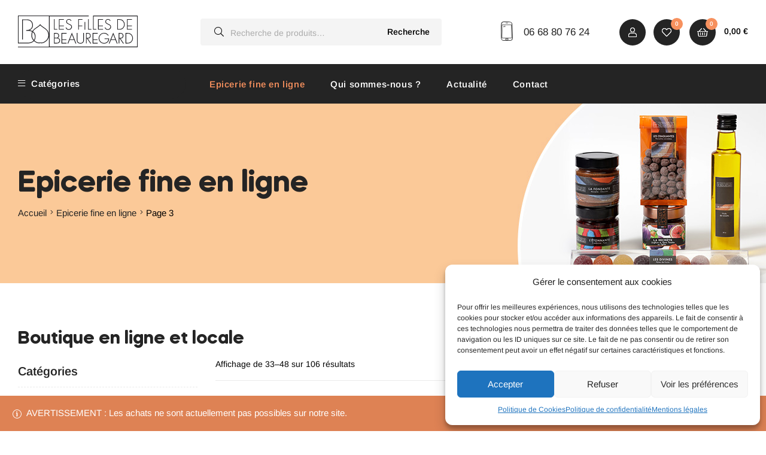

--- FILE ---
content_type: text/html; charset=UTF-8
request_url: https://www.lesfillesdebeauregard.fr/produits/page/3/?layout=grid
body_size: 44881
content:
<!doctype html>
<html lang="fr-FR" class="">
<head>
	<meta charset="UTF-8">
	<meta name="viewport" content="width=device-width, initial-scale=1.0, user-scalable=no">
	<link rel="profile" href="//gmpg.org/xfn/11">
	<script type="text/template" id="tmpl-wms_pickup_open_modal_mondial_relay">
	<div class="wms_pickup_modal" id="wms_pickup_open_modal_mondial_relay">
		<div class="wc-backbone-modal">
			<div class="wc-backbone-modal-content">
				<section class="wc-backbone-modal-main" role="main">
					<div class="wc-backbone-modal-loader">
					</div>
					<header class="wc-backbone-modal-header">
						<h1></h1>
						<button class="modal-close modal-close-link dashicons dashicons-no-alt">
							<span class="screen-reader-text">Fermer le panneau modal</span>
						</button>
					</header>
                    						<div class="wms_pickup_modal_map">
						</div>
						<button id="wms_select_point" class="button wms_select_pickup_point_button">
                            Livrer ici						</button>
                    
				</section>
			</div>
			<div class="wc-backbone-modal-backdrop modal-close"></div>
		</div>
	</div>
</script>
<link rel="stylesheet" href="https://unpkg.com/leaflet@1.9.3/dist/leaflet.css"
	  integrity="sha256-kLaT2GOSpHechhsozzB+flnD+zUyjE2LlfWPgU04xyI="
	  crossorigin=""/>
<script type="text/template" id="tmpl-wms_pickup_open_modal_openstreetmap">
	<div class="wms_pickup_modal" id="wms_pickup_open_modal_openstreetmap">
		<div class="wc-backbone-modal">
			<div class="wc-backbone-modal-content">
				<section class="wc-backbone-modal-main" role="main">
					<div class="wc-backbone-modal-loader">
					</div>
					<header class="wc-backbone-modal-header">
						<button class="modal-close modal-close-link dashicons dashicons-no-alt">
							<span class="screen-reader-text">Fermer le panneau modal</span>
						</button>
					</header>
					<article>

						<div class="wms_modal_content" style="height:100%">

							<div class="wms_pickup_modal_address">

								<div class="wms_pickup_modal_address_city">
									<input type="text" placeholder="Ville" class="wms_pickup_modal_address_city_input">
								</div>
								<div class="wms_pickup_modal_address_country">
                                    <p class="form-row wms_pickup_modal_address_country_select" id="wms_pickup_modal_address_country_select_field" data-priority=""><span class="woocommerce-input-wrapper"><select name="wms_pickup_modal_address_country_select" id="wms_pickup_modal_address_country_select" class="select "  data-placeholder="">
							<option value="AF" >Afghanistan</option><option value="ZA" >Afrique du Sud</option><option value="AX" >Åland Islands</option><option value="AL" >Albanie</option><option value="DZ" >Algérie</option><option value="DE" >Allemagne</option><option value="AS" >American Samoa</option><option value="AD" >Andorre</option><option value="AO" >Angola</option><option value="AI" >Anguilla</option><option value="AQ" >Antarctique</option><option value="AG" >Antigua-et-Barbuda</option><option value="SA" >Arabie Saoudite</option><option value="AR" >Argentine</option><option value="AM" >Arménie</option><option value="AW" >Aruba</option><option value="AU" >Australie</option><option value="AT" >Autriche</option><option value="AZ" >Azerbaijan</option><option value="BS" >Bahamas</option><option value="BH" >Bahrain</option><option value="BD" >Bangladesh</option><option value="BB" >Barbades</option><option value="PW" >Belau</option><option value="BE" >Belgique</option><option value="BZ" >Belize</option><option value="BJ" >Benin</option><option value="BM" >Bermudes</option><option value="BT" >Bhutan</option><option value="BY" >Biélorussie</option><option value="BO" >Bolivie</option><option value="BA" >Bosnie-Herzégovine</option><option value="BW" >Botswana</option><option value="BR" >Brésil</option><option value="BN" >Brunei</option><option value="BG" >Bulgarie</option><option value="BF" >Burkina Faso</option><option value="BI" >Burundi</option><option value="KH" >Cambodge</option><option value="CM" >Cameroun</option><option value="CA" >Canada</option><option value="CV" >Cap Vert</option><option value="CL" >Chili</option><option value="CN" >Chine</option><option value="CX" >Christmas Island</option><option value="CY" >Chypre</option><option value="CO" >Colombie</option><option value="KM" >Comores</option><option value="CG" >Congo (Brazzaville)</option><option value="CD" >Congo (Kinshasa)</option><option value="KP" >Corée du Nord</option><option value="KR" >Corée du Sud</option><option value="CR" >Costa Rica</option><option value="CI" >Côte-d’Ivoire</option><option value="HR" >Croatie</option><option value="CU" >Cuba</option><option value="CW" >Curaçao</option><option value="DK" >Danemark</option><option value="DJ" >Djibouti</option><option value="DM" >Dominique</option><option value="EG" >Égypte</option><option value="AE" >Émirats Arabes Unis</option><option value="EC" >Équateur</option><option value="ER" >Erythrée</option><option value="ES" >Espagne</option><option value="EE" >Estonie</option><option value="SZ" >Eswatini</option><option value="US" >Etats-Unis (USA)</option><option value="ET" >Éthiopie</option><option value="FJ" >Fidji</option><option value="FI" >Finlande</option><option value="FR" >France</option><option value="GA" >Gabon</option><option value="GM" >Gambie</option><option value="GE" >Géorgie</option><option value="GS" >Géorgie du Sud / îles Sandwich</option><option value="GH" >Ghana</option><option value="GI" >Gibraltar</option><option value="GR" >Grèce</option><option value="GD" >Grenade</option><option value="GL" >Groenland</option><option value="GP" >Guadeloupe</option><option value="GU" >Guam</option><option value="GT" >Guatemala</option><option value="GG" >Guernesey</option><option value="GN" >Guinée</option><option value="GQ" >Guinée équatoriale</option><option value="GW" >Guinée-Bissau</option><option value="GY" >Guyane</option><option value="GF" >Guyane Française</option><option value="HT" >Haïti</option><option value="HN" >Honduras</option><option value="HK" >Hong Kong</option><option value="HU" >Hongrie</option><option value="BV" >Île Bouvet</option><option value="IM" >Île de Man</option><option value="NF" >Île Norfolk</option><option value="KY" >Îles Caïmans</option><option value="CC" >Îles Cocos</option><option value="CK" >Îles Cook</option><option value="FK" >Îles Falkland</option><option value="FO" >Îles Féroé</option><option value="HM" >Îles Heard-et-MacDonald</option><option value="MH" >Îles Marshall</option><option value="UM" >Îles Mineures éloignées des États-Unis</option><option value="SB" >Îles Salomon</option><option value="TC" >Îles Turques et Caïques</option><option value="IN" >Inde</option><option value="ID" >Indonésie</option><option value="IR" >Iran</option><option value="IQ" >Iraq</option><option value="IE" >Irlande</option><option value="IS" >Islande</option><option value="IL" >Israël</option><option value="IT" >Italie</option><option value="JM" >Jamaïque</option><option value="JP" >Japon</option><option value="JE" >Jersey</option><option value="JO" >Jordanie</option><option value="KZ" >Kazakhstan</option><option value="KE" >Kenya</option><option value="KI" >Kiribati</option><option value="KW" >Koweït</option><option value="KG" >Kyrgyzstan</option><option value="RE" >La Réunion</option><option value="LA" >Laos</option><option value="LS" >Lesotho</option><option value="LV" >Lettonie</option><option value="LB" >Liban</option><option value="LR" >Liberia</option><option value="LY" >Libye</option><option value="LI" >Liechtenstein</option><option value="LT" >Lituanie</option><option value="LU" >Luxembourg</option><option value="MO" >Macao</option><option value="MK" >Macédoine du Nord</option><option value="MG" >Madagascar</option><option value="MY" >Malaisie</option><option value="MW" >Malawi</option><option value="MV" >Maldives</option><option value="ML" >Mali</option><option value="MT" >Malte</option><option value="MA" >Maroc</option><option value="MQ" >Martinique</option><option value="MU" >Maurice</option><option value="MR" >Mauritanie</option><option value="YT" >Mayotte</option><option value="MX" >Mexique</option><option value="FM" >Micronésie</option><option value="MD" >Moldavie</option><option value="MC" >Monaco</option><option value="MN" >Mongolie</option><option value="ME" >Montenegro</option><option value="MS" >Montserrat</option><option value="MZ" >Mozambique</option><option value="MM" >Myanmar</option><option value="NA" >Namibie</option><option value="NR" >Nauru</option><option value="NP" >Népal</option><option value="NI" >Nicaragua</option><option value="NE" >Niger</option><option value="NG" >Nigeria</option><option value="NU" >Niue</option><option value="MP" >Northern Mariana Islands</option><option value="NO" >Norvège</option><option value="NC" >Nouvelle-Calédonie</option><option value="NZ" >Nouvelle-Zélande</option><option value="OM" >Oman</option><option value="PK" >Pakistan</option><option value="PA" >Panama</option><option value="PG" >Papouasie-Nouvelle-Guinée</option><option value="PY" >Paraguay</option><option value="NL" >Pays-Bas</option><option value="PE" >Pérou</option><option value="PH" >Philippines</option><option value="PN" >Pitcairn</option><option value="PL" >Pologne</option><option value="PF" >Polynésie Française</option><option value="PT" >Portugal</option><option value="PR" >Puerto Rico</option><option value="QA" >Qatar</option><option value="CF" >République Centrafricaine</option><option value="DO" >République Dominicaine</option><option value="CZ" >République Tchèque</option><option value="RO" >Roumanie</option><option value="GB" >Royaume-Uni (UK)</option><option value="RU" >Russie</option><option value="RW" >Rwanda</option><option value="BQ" >Saba, Saint-Eustache et Bonaire</option><option value="EH" >Sahara occidental</option><option value="BL" >Saint Barthélemy</option><option value="PM" >Saint Pierre et Miquelon</option><option value="KN" >Saint-Kitts-et-Nevis</option><option value="MF" >Saint-Martin (partie française)</option><option value="SX" >Saint-Martin (partie néerlandaise)</option><option value="VC" >Saint-Vincent-et-les-Grenadines</option><option value="SH" >Sainte-Hélène</option><option value="LC" >Sainte-Lucie</option><option value="SV" >Salvador</option><option value="WS" >Samoa</option><option value="SM" >San Marino</option><option value="ST" >Sao Tomé-et-Principe</option><option value="SN" >Sénégal</option><option value="RS" >Serbie</option><option value="SC" >Seychelles</option><option value="SL" >Sierra Leone</option><option value="SG" >Singapour</option><option value="SK" >Slovaquie</option><option value="SI" >Slovénie</option><option value="SO" >Somalie</option><option value="SD" >Soudan</option><option value="SS" >Soudan du Sud</option><option value="LK" >Sri Lanka</option><option value="SE" >Suède</option><option value="CH" >Suisse</option><option value="SR" >Suriname</option><option value="SJ" >Svalbard et Jan Mayen</option><option value="SY" >Syrie</option><option value="TW" >Taiwan</option><option value="TJ" >Tajikistan</option><option value="TZ" >Tanzanie</option><option value="TD" >Tchad</option><option value="TF" >Terres Australes Françaises</option><option value="IO" >Territoire britannique de l’océan Indien</option><option value="PS" >Territoire Palestinien</option><option value="TH" >Thailande</option><option value="TL" >Timor-Leste</option><option value="TG" >Togo</option><option value="TK" >Tokelau</option><option value="TO" >Tonga</option><option value="TT" >Trinité-et-Tobago</option><option value="TN" >Tunisie</option><option value="TM" >Turkménistan</option><option value="TR" >Turquie</option><option value="TV" >Tuvalu</option><option value="UG" >Uganda</option><option value="UA" >Ukraine</option><option value="UY" >Uruguay</option><option value="UZ" >Uzbekistan</option><option value="VU" >Vanuatu</option><option value="VA" >Vatican</option><option value="VE" >Venezuela</option><option value="VN" >Vietnam</option><option value="VG" >Virgin Islands (British)</option><option value="VI" >Virgin Islands (US)</option><option value="WF" >Wallis et Futuna</option><option value="YE" >Yemen</option><option value="ZM" >Zambie</option><option value="ZW" >Zimbabwe</option>
						</select></span></p>								</div>
								<div class="wms_pickup_modal_address_zip-code">
									<input type="text" placeholder="Code postal" class="wms_pickup_modal_address_zipcode_input">
								</div>
								<div class="wms_pickup_modal_address_find_pickup">
									<button type="button" class="wms_pickup_modal_address_search">Trouver un point relais</button>
								</div>
							</div>
							<div class="wms_pickup_modal_map">
								<div id="wms_pickup_modal_map_openstreemap"></div>
							</div>
							<div class="wms_pickup_modal_listing">
							</div>
						</div>
					</article>
				</section>
			</div>
			<div class="wc-backbone-modal-backdrop modal-close"></div>
		</div>
	</div>
</script>
<meta name='robots' content='index, follow, max-image-preview:large, max-snippet:-1, max-video-preview:-1' />

<!-- Google Tag Manager for WordPress by gtm4wp.com -->
<script data-cfasync="false" data-pagespeed-no-defer>
	var gtm4wp_datalayer_name = "dataLayer";
	var dataLayer = dataLayer || [];
	const gtm4wp_use_sku_instead = false;
	const gtm4wp_id_prefix = '';
	const gtm4wp_remarketing = false;
	const gtm4wp_eec = true;
	const gtm4wp_classicec = false;
	const gtm4wp_currency = 'EUR';
	const gtm4wp_product_per_impression = false;
	const gtm4wp_needs_shipping_address = false;
	const gtm4wp_business_vertical = 'retail';
	const gtm4wp_business_vertical_id = 'id';
	const gtm4wp_clear_ecommerce = false;
</script>
<!-- End Google Tag Manager for WordPress by gtm4wp.com --><link rel="dns-prefetch" href="//fonts.googleapis.com">
<link rel="dns-prefetch" href="//s.w.org">

<link rel="preload" as="font" type="font/woff2" crossorigin="anonymous" href="https://www.lesfillesdebeauregard.fr/wp-content/themes/freshio/assets/fonts/freshio-icon.woff2">

	<title>Epicerie fine en ligne | Les Filles de Beauregard | Charente</title>
	<meta name="description" content="Epicerie fine d&#039;agricultrices charentaises : confitures maison, pâtes à tartiner, huile de noisette, confiseries.. Cultivons la gourmandise" />
	<link rel="canonical" href="https://www.lesfillesdebeauregard.fr/produits/page/3/" />
	<link rel="prev" href="https://www.lesfillesdebeauregard.fr/produits/page/2/" />
	<link rel="next" href="https://www.lesfillesdebeauregard.fr/produits/page/4/" />
	<meta property="og:locale" content="fr_FR" />
	<meta property="og:type" content="article" />
	<meta property="og:title" content="Epicerie fine en ligne | Les Filles de Beauregard | Charente" />
	<meta property="og:description" content="Epicerie fine d&#039;agricultrices charentaises : confitures maison, pâtes à tartiner, huile de noisette, confiseries.. Cultivons la gourmandise" />
	<meta property="og:url" content="https://www.lesfillesdebeauregard.fr/produits/" />
	<meta property="og:site_name" content="Les Filles de Beauregard" />
	<meta property="article:publisher" content="https://www.facebook.com/lesfillesdebeauregard/" />
	<meta property="article:modified_time" content="2023-02-08T10:37:24+00:00" />
	<meta property="og:image" content="https://www.lesfillesdebeauregard.fr/wp-content/uploads/epicerie-fine-circuit-court-noisettes-filles-beauregard.jpg" />
	<meta property="og:image:width" content="630" />
	<meta property="og:image:height" content="385" />
	<meta property="og:image:type" content="image/jpeg" />
	<meta name="twitter:card" content="summary_large_image" />
	<script type="application/ld+json" class="yoast-schema-graph">{"@context":"https://schema.org","@graph":[{"@type":"WebPage","@id":"https://www.lesfillesdebeauregard.fr/produits/","url":"https://www.lesfillesdebeauregard.fr/produits/","name":"Epicerie fine en ligne | Les Filles de Beauregard | Charente","isPartOf":{"@id":"https://www.lesfillesdebeauregard.fr/#website"},"primaryImageOfPage":{"@id":"https://www.lesfillesdebeauregard.fr/produits/#primaryimage"},"image":{"@id":"https://www.lesfillesdebeauregard.fr/produits/#primaryimage"},"thumbnailUrl":"https://www.lesfillesdebeauregard.fr/wp-content/uploads/Baba-Cognac-cafe-BIBIS-300g-epicerie-fine-filles-beauregard.jpg","datePublished":"2021-12-03T15:13:55+00:00","dateModified":"2023-02-08T10:37:24+00:00","description":"Epicerie fine d'agricultrices charentaises : confitures maison, pâtes à tartiner, huile de noisette, confiseries.. Cultivons la gourmandise","inLanguage":"fr-FR","potentialAction":[{"@type":"ReadAction","target":["https://www.lesfillesdebeauregard.fr/produits/"]}]},{"@type":"ImageObject","inLanguage":"fr-FR","@id":"https://www.lesfillesdebeauregard.fr/produits/#primaryimage","url":"https://www.lesfillesdebeauregard.fr/wp-content/uploads/Baba-Cognac-cafe-BIBIS-300g-epicerie-fine-filles-beauregard.jpg","contentUrl":"https://www.lesfillesdebeauregard.fr/wp-content/uploads/Baba-Cognac-cafe-BIBIS-300g-epicerie-fine-filles-beauregard.jpg","width":1200,"height":1409,"caption":"Délicieux Babas au Cognac et au café créés par les filles de beauregard"},{"@type":"WebSite","@id":"https://www.lesfillesdebeauregard.fr/#website","url":"https://www.lesfillesdebeauregard.fr/","name":"Les Filles de Beauregard","description":"","publisher":{"@id":"https://www.lesfillesdebeauregard.fr/#organization"},"potentialAction":[{"@type":"SearchAction","target":{"@type":"EntryPoint","urlTemplate":"https://www.lesfillesdebeauregard.fr/?s={search_term_string}"},"query-input":"required name=search_term_string"}],"inLanguage":"fr-FR"},{"@type":"Organization","@id":"https://www.lesfillesdebeauregard.fr/#organization","name":"Les Filles de Beauregard","url":"https://www.lesfillesdebeauregard.fr/","logo":{"@type":"ImageObject","inLanguage":"fr-FR","@id":"https://www.lesfillesdebeauregard.fr/#/schema/logo/image/","url":"https://www.lesfillesdebeauregard.fr/wp-content/uploads/logo-lesfillesdebeauregard.svg","contentUrl":"https://www.lesfillesdebeauregard.fr/wp-content/uploads/logo-lesfillesdebeauregard.svg","width":707,"height":187,"caption":"Les Filles de Beauregard"},"image":{"@id":"https://www.lesfillesdebeauregard.fr/#/schema/logo/image/"},"sameAs":["https://www.facebook.com/lesfillesdebeauregard/","https://www.instagram.com/les_filles_de_beauregard/"]}]}</script>


<link rel='dns-prefetch' href='//unpkg.com' />
<link rel='dns-prefetch' href='//widget.mondialrelay.com' />
<script type="text/javascript">
/* <![CDATA[ */
window._wpemojiSettings = {"baseUrl":"https:\/\/s.w.org\/images\/core\/emoji\/14.0.0\/72x72\/","ext":".png","svgUrl":"https:\/\/s.w.org\/images\/core\/emoji\/14.0.0\/svg\/","svgExt":".svg","source":{"concatemoji":"https:\/\/www.lesfillesdebeauregard.fr\/wp-includes\/js\/wp-emoji-release.min.js?ver=9eb46955be46aa2be37ce1e8bdea78cc"}};
/*! This file is auto-generated */
!function(i,n){var o,s,e;function c(e){try{var t={supportTests:e,timestamp:(new Date).valueOf()};sessionStorage.setItem(o,JSON.stringify(t))}catch(e){}}function p(e,t,n){e.clearRect(0,0,e.canvas.width,e.canvas.height),e.fillText(t,0,0);var t=new Uint32Array(e.getImageData(0,0,e.canvas.width,e.canvas.height).data),r=(e.clearRect(0,0,e.canvas.width,e.canvas.height),e.fillText(n,0,0),new Uint32Array(e.getImageData(0,0,e.canvas.width,e.canvas.height).data));return t.every(function(e,t){return e===r[t]})}function u(e,t,n){switch(t){case"flag":return n(e,"\ud83c\udff3\ufe0f\u200d\u26a7\ufe0f","\ud83c\udff3\ufe0f\u200b\u26a7\ufe0f")?!1:!n(e,"\ud83c\uddfa\ud83c\uddf3","\ud83c\uddfa\u200b\ud83c\uddf3")&&!n(e,"\ud83c\udff4\udb40\udc67\udb40\udc62\udb40\udc65\udb40\udc6e\udb40\udc67\udb40\udc7f","\ud83c\udff4\u200b\udb40\udc67\u200b\udb40\udc62\u200b\udb40\udc65\u200b\udb40\udc6e\u200b\udb40\udc67\u200b\udb40\udc7f");case"emoji":return!n(e,"\ud83e\udef1\ud83c\udffb\u200d\ud83e\udef2\ud83c\udfff","\ud83e\udef1\ud83c\udffb\u200b\ud83e\udef2\ud83c\udfff")}return!1}function f(e,t,n){var r="undefined"!=typeof WorkerGlobalScope&&self instanceof WorkerGlobalScope?new OffscreenCanvas(300,150):i.createElement("canvas"),a=r.getContext("2d",{willReadFrequently:!0}),o=(a.textBaseline="top",a.font="600 32px Arial",{});return e.forEach(function(e){o[e]=t(a,e,n)}),o}function t(e){var t=i.createElement("script");t.src=e,t.defer=!0,i.head.appendChild(t)}"undefined"!=typeof Promise&&(o="wpEmojiSettingsSupports",s=["flag","emoji"],n.supports={everything:!0,everythingExceptFlag:!0},e=new Promise(function(e){i.addEventListener("DOMContentLoaded",e,{once:!0})}),new Promise(function(t){var n=function(){try{var e=JSON.parse(sessionStorage.getItem(o));if("object"==typeof e&&"number"==typeof e.timestamp&&(new Date).valueOf()<e.timestamp+604800&&"object"==typeof e.supportTests)return e.supportTests}catch(e){}return null}();if(!n){if("undefined"!=typeof Worker&&"undefined"!=typeof OffscreenCanvas&&"undefined"!=typeof URL&&URL.createObjectURL&&"undefined"!=typeof Blob)try{var e="postMessage("+f.toString()+"("+[JSON.stringify(s),u.toString(),p.toString()].join(",")+"));",r=new Blob([e],{type:"text/javascript"}),a=new Worker(URL.createObjectURL(r),{name:"wpTestEmojiSupports"});return void(a.onmessage=function(e){c(n=e.data),a.terminate(),t(n)})}catch(e){}c(n=f(s,u,p))}t(n)}).then(function(e){for(var t in e)n.supports[t]=e[t],n.supports.everything=n.supports.everything&&n.supports[t],"flag"!==t&&(n.supports.everythingExceptFlag=n.supports.everythingExceptFlag&&n.supports[t]);n.supports.everythingExceptFlag=n.supports.everythingExceptFlag&&!n.supports.flag,n.DOMReady=!1,n.readyCallback=function(){n.DOMReady=!0}}).then(function(){return e}).then(function(){var e;n.supports.everything||(n.readyCallback(),(e=n.source||{}).concatemoji?t(e.concatemoji):e.wpemoji&&e.twemoji&&(t(e.twemoji),t(e.wpemoji)))}))}((window,document),window._wpemojiSettings);
/* ]]> */
</script>
<link rel='stylesheet' id='wcmultishipping-checkout-pickup-points-block-css' href='https://www.lesfillesdebeauregard.fr/wp-content/plugins/wc-multishipping/inc/woocommerce_block/style-index.css?ver=0.1.0' type='text/css' media='all' />
<link rel='stylesheet' id='wcmultishipping-blocks-integration-css' href='https://www.lesfillesdebeauregard.fr/wp-content/plugins/wc-multishipping/inc/woocommerce_block/style-index.css?ver=0.1.0' type='text/css' media='all' />
<style id='wp-emoji-styles-inline-css' type='text/css'>

	img.wp-smiley, img.emoji {
		display: inline !important;
		border: none !important;
		box-shadow: none !important;
		height: 1em !important;
		width: 1em !important;
		margin: 0 0.07em !important;
		vertical-align: -0.1em !important;
		background: none !important;
		padding: 0 !important;
	}
</style>
<link rel='stylesheet' id='wms_pickup_CSS-css' href='https://www.lesfillesdebeauregard.fr/wp-content/plugins/wc-multishipping/inc/front/assets/css/pickups/wooshippping_pickup_widget.min.css?time=1768702037&#038;ver=9eb46955be46aa2be37ce1e8bdea78cc' type='text/css' media='all' />
<link rel='stylesheet' id='freshio-gutenberg-blocks-css' href='https://www.lesfillesdebeauregard.fr/wp-content/themes/freshio/assets/css/base/gutenberg-blocks.css?ver=2.2.5' type='text/css' media='all' />
<style id='classic-theme-styles-inline-css' type='text/css'>
/*! This file is auto-generated */
.wp-block-button__link{color:#fff;background-color:#32373c;border-radius:9999px;box-shadow:none;text-decoration:none;padding:calc(.667em + 2px) calc(1.333em + 2px);font-size:1.125em}.wp-block-file__button{background:#32373c;color:#fff;text-decoration:none}
</style>
<style id='global-styles-inline-css' type='text/css'>
body{--wp--preset--color--black: #000000;--wp--preset--color--cyan-bluish-gray: #abb8c3;--wp--preset--color--white: #ffffff;--wp--preset--color--pale-pink: #f78da7;--wp--preset--color--vivid-red: #cf2e2e;--wp--preset--color--luminous-vivid-orange: #ff6900;--wp--preset--color--luminous-vivid-amber: #fcb900;--wp--preset--color--light-green-cyan: #7bdcb5;--wp--preset--color--vivid-green-cyan: #00d084;--wp--preset--color--pale-cyan-blue: #8ed1fc;--wp--preset--color--vivid-cyan-blue: #0693e3;--wp--preset--color--vivid-purple: #9b51e0;--wp--preset--gradient--vivid-cyan-blue-to-vivid-purple: linear-gradient(135deg,rgba(6,147,227,1) 0%,rgb(155,81,224) 100%);--wp--preset--gradient--light-green-cyan-to-vivid-green-cyan: linear-gradient(135deg,rgb(122,220,180) 0%,rgb(0,208,130) 100%);--wp--preset--gradient--luminous-vivid-amber-to-luminous-vivid-orange: linear-gradient(135deg,rgba(252,185,0,1) 0%,rgba(255,105,0,1) 100%);--wp--preset--gradient--luminous-vivid-orange-to-vivid-red: linear-gradient(135deg,rgba(255,105,0,1) 0%,rgb(207,46,46) 100%);--wp--preset--gradient--very-light-gray-to-cyan-bluish-gray: linear-gradient(135deg,rgb(238,238,238) 0%,rgb(169,184,195) 100%);--wp--preset--gradient--cool-to-warm-spectrum: linear-gradient(135deg,rgb(74,234,220) 0%,rgb(151,120,209) 20%,rgb(207,42,186) 40%,rgb(238,44,130) 60%,rgb(251,105,98) 80%,rgb(254,248,76) 100%);--wp--preset--gradient--blush-light-purple: linear-gradient(135deg,rgb(255,206,236) 0%,rgb(152,150,240) 100%);--wp--preset--gradient--blush-bordeaux: linear-gradient(135deg,rgb(254,205,165) 0%,rgb(254,45,45) 50%,rgb(107,0,62) 100%);--wp--preset--gradient--luminous-dusk: linear-gradient(135deg,rgb(255,203,112) 0%,rgb(199,81,192) 50%,rgb(65,88,208) 100%);--wp--preset--gradient--pale-ocean: linear-gradient(135deg,rgb(255,245,203) 0%,rgb(182,227,212) 50%,rgb(51,167,181) 100%);--wp--preset--gradient--electric-grass: linear-gradient(135deg,rgb(202,248,128) 0%,rgb(113,206,126) 100%);--wp--preset--gradient--midnight: linear-gradient(135deg,rgb(2,3,129) 0%,rgb(40,116,252) 100%);--wp--preset--font-size--small: 14px;--wp--preset--font-size--medium: 23px;--wp--preset--font-size--large: 26px;--wp--preset--font-size--x-large: 42px;--wp--preset--font-size--normal: 16px;--wp--preset--font-size--huge: 37px;--wp--preset--spacing--20: 0.44rem;--wp--preset--spacing--30: 0.67rem;--wp--preset--spacing--40: 1rem;--wp--preset--spacing--50: 1.5rem;--wp--preset--spacing--60: 2.25rem;--wp--preset--spacing--70: 3.38rem;--wp--preset--spacing--80: 5.06rem;--wp--preset--shadow--natural: 6px 6px 9px rgba(0, 0, 0, 0.2);--wp--preset--shadow--deep: 12px 12px 50px rgba(0, 0, 0, 0.4);--wp--preset--shadow--sharp: 6px 6px 0px rgba(0, 0, 0, 0.2);--wp--preset--shadow--outlined: 6px 6px 0px -3px rgba(255, 255, 255, 1), 6px 6px rgba(0, 0, 0, 1);--wp--preset--shadow--crisp: 6px 6px 0px rgba(0, 0, 0, 1);}:where(.is-layout-flex){gap: 0.5em;}:where(.is-layout-grid){gap: 0.5em;}body .is-layout-flow > .alignleft{float: left;margin-inline-start: 0;margin-inline-end: 2em;}body .is-layout-flow > .alignright{float: right;margin-inline-start: 2em;margin-inline-end: 0;}body .is-layout-flow > .aligncenter{margin-left: auto !important;margin-right: auto !important;}body .is-layout-constrained > .alignleft{float: left;margin-inline-start: 0;margin-inline-end: 2em;}body .is-layout-constrained > .alignright{float: right;margin-inline-start: 2em;margin-inline-end: 0;}body .is-layout-constrained > .aligncenter{margin-left: auto !important;margin-right: auto !important;}body .is-layout-constrained > :where(:not(.alignleft):not(.alignright):not(.alignfull)){max-width: var(--wp--style--global--content-size);margin-left: auto !important;margin-right: auto !important;}body .is-layout-constrained > .alignwide{max-width: var(--wp--style--global--wide-size);}body .is-layout-flex{display: flex;}body .is-layout-flex{flex-wrap: wrap;align-items: center;}body .is-layout-flex > *{margin: 0;}body .is-layout-grid{display: grid;}body .is-layout-grid > *{margin: 0;}:where(.wp-block-columns.is-layout-flex){gap: 2em;}:where(.wp-block-columns.is-layout-grid){gap: 2em;}:where(.wp-block-post-template.is-layout-flex){gap: 1.25em;}:where(.wp-block-post-template.is-layout-grid){gap: 1.25em;}.has-black-color{color: var(--wp--preset--color--black) !important;}.has-cyan-bluish-gray-color{color: var(--wp--preset--color--cyan-bluish-gray) !important;}.has-white-color{color: var(--wp--preset--color--white) !important;}.has-pale-pink-color{color: var(--wp--preset--color--pale-pink) !important;}.has-vivid-red-color{color: var(--wp--preset--color--vivid-red) !important;}.has-luminous-vivid-orange-color{color: var(--wp--preset--color--luminous-vivid-orange) !important;}.has-luminous-vivid-amber-color{color: var(--wp--preset--color--luminous-vivid-amber) !important;}.has-light-green-cyan-color{color: var(--wp--preset--color--light-green-cyan) !important;}.has-vivid-green-cyan-color{color: var(--wp--preset--color--vivid-green-cyan) !important;}.has-pale-cyan-blue-color{color: var(--wp--preset--color--pale-cyan-blue) !important;}.has-vivid-cyan-blue-color{color: var(--wp--preset--color--vivid-cyan-blue) !important;}.has-vivid-purple-color{color: var(--wp--preset--color--vivid-purple) !important;}.has-black-background-color{background-color: var(--wp--preset--color--black) !important;}.has-cyan-bluish-gray-background-color{background-color: var(--wp--preset--color--cyan-bluish-gray) !important;}.has-white-background-color{background-color: var(--wp--preset--color--white) !important;}.has-pale-pink-background-color{background-color: var(--wp--preset--color--pale-pink) !important;}.has-vivid-red-background-color{background-color: var(--wp--preset--color--vivid-red) !important;}.has-luminous-vivid-orange-background-color{background-color: var(--wp--preset--color--luminous-vivid-orange) !important;}.has-luminous-vivid-amber-background-color{background-color: var(--wp--preset--color--luminous-vivid-amber) !important;}.has-light-green-cyan-background-color{background-color: var(--wp--preset--color--light-green-cyan) !important;}.has-vivid-green-cyan-background-color{background-color: var(--wp--preset--color--vivid-green-cyan) !important;}.has-pale-cyan-blue-background-color{background-color: var(--wp--preset--color--pale-cyan-blue) !important;}.has-vivid-cyan-blue-background-color{background-color: var(--wp--preset--color--vivid-cyan-blue) !important;}.has-vivid-purple-background-color{background-color: var(--wp--preset--color--vivid-purple) !important;}.has-black-border-color{border-color: var(--wp--preset--color--black) !important;}.has-cyan-bluish-gray-border-color{border-color: var(--wp--preset--color--cyan-bluish-gray) !important;}.has-white-border-color{border-color: var(--wp--preset--color--white) !important;}.has-pale-pink-border-color{border-color: var(--wp--preset--color--pale-pink) !important;}.has-vivid-red-border-color{border-color: var(--wp--preset--color--vivid-red) !important;}.has-luminous-vivid-orange-border-color{border-color: var(--wp--preset--color--luminous-vivid-orange) !important;}.has-luminous-vivid-amber-border-color{border-color: var(--wp--preset--color--luminous-vivid-amber) !important;}.has-light-green-cyan-border-color{border-color: var(--wp--preset--color--light-green-cyan) !important;}.has-vivid-green-cyan-border-color{border-color: var(--wp--preset--color--vivid-green-cyan) !important;}.has-pale-cyan-blue-border-color{border-color: var(--wp--preset--color--pale-cyan-blue) !important;}.has-vivid-cyan-blue-border-color{border-color: var(--wp--preset--color--vivid-cyan-blue) !important;}.has-vivid-purple-border-color{border-color: var(--wp--preset--color--vivid-purple) !important;}.has-vivid-cyan-blue-to-vivid-purple-gradient-background{background: var(--wp--preset--gradient--vivid-cyan-blue-to-vivid-purple) !important;}.has-light-green-cyan-to-vivid-green-cyan-gradient-background{background: var(--wp--preset--gradient--light-green-cyan-to-vivid-green-cyan) !important;}.has-luminous-vivid-amber-to-luminous-vivid-orange-gradient-background{background: var(--wp--preset--gradient--luminous-vivid-amber-to-luminous-vivid-orange) !important;}.has-luminous-vivid-orange-to-vivid-red-gradient-background{background: var(--wp--preset--gradient--luminous-vivid-orange-to-vivid-red) !important;}.has-very-light-gray-to-cyan-bluish-gray-gradient-background{background: var(--wp--preset--gradient--very-light-gray-to-cyan-bluish-gray) !important;}.has-cool-to-warm-spectrum-gradient-background{background: var(--wp--preset--gradient--cool-to-warm-spectrum) !important;}.has-blush-light-purple-gradient-background{background: var(--wp--preset--gradient--blush-light-purple) !important;}.has-blush-bordeaux-gradient-background{background: var(--wp--preset--gradient--blush-bordeaux) !important;}.has-luminous-dusk-gradient-background{background: var(--wp--preset--gradient--luminous-dusk) !important;}.has-pale-ocean-gradient-background{background: var(--wp--preset--gradient--pale-ocean) !important;}.has-electric-grass-gradient-background{background: var(--wp--preset--gradient--electric-grass) !important;}.has-midnight-gradient-background{background: var(--wp--preset--gradient--midnight) !important;}.has-small-font-size{font-size: var(--wp--preset--font-size--small) !important;}.has-medium-font-size{font-size: var(--wp--preset--font-size--medium) !important;}.has-large-font-size{font-size: var(--wp--preset--font-size--large) !important;}.has-x-large-font-size{font-size: var(--wp--preset--font-size--x-large) !important;}
.wp-block-navigation a:where(:not(.wp-element-button)){color: inherit;}
:where(.wp-block-post-template.is-layout-flex){gap: 1.25em;}:where(.wp-block-post-template.is-layout-grid){gap: 1.25em;}
:where(.wp-block-columns.is-layout-flex){gap: 2em;}:where(.wp-block-columns.is-layout-grid){gap: 2em;}
.wp-block-pullquote{font-size: 1.5em;line-height: 1.6;}
</style>
<link rel='stylesheet' id='redux-extendify-styles-css' href='https://www.lesfillesdebeauregard.fr/wp-content/plugins/redux-framework/redux-core/assets/css/extendify-utilities.css?ver=4.4.11' type='text/css' media='all' />
<style id='woocommerce-inline-inline-css' type='text/css'>
.woocommerce form .form-row .required { visibility: visible; }
</style>
<link rel='stylesheet' id='cmplz-general-css' href='https://www.lesfillesdebeauregard.fr/wp-content/plugins/complianz-gdpr/assets/css/cookieblocker.min.css?ver=6.5.6' type='text/css' media='all' />
<link rel='stylesheet' id='slick-css' href='https://www.lesfillesdebeauregard.fr/wp-content/plugins/woo-smart-quick-view/assets/libs/slick/slick.css?ver=9eb46955be46aa2be37ce1e8bdea78cc' type='text/css' media='all' />
<link rel='stylesheet' id='perfect-scrollbar-css' href='https://www.lesfillesdebeauregard.fr/wp-content/plugins/woo-smart-quick-view/assets/libs/perfect-scrollbar/css/perfect-scrollbar.min.css?ver=9eb46955be46aa2be37ce1e8bdea78cc' type='text/css' media='all' />
<link rel='stylesheet' id='perfect-scrollbar-wpc-css' href='https://www.lesfillesdebeauregard.fr/wp-content/plugins/woo-smart-quick-view/assets/libs/perfect-scrollbar/css/custom-theme.css?ver=9eb46955be46aa2be37ce1e8bdea78cc' type='text/css' media='all' />
<link rel='stylesheet' id='magnific-popup-css' href='https://www.lesfillesdebeauregard.fr/wp-content/plugins/woo-smart-quick-view/assets/libs/magnific-popup/magnific-popup.css?ver=9eb46955be46aa2be37ce1e8bdea78cc' type='text/css' media='all' />
<link rel='stylesheet' id='woosq-feather-css' href='https://www.lesfillesdebeauregard.fr/wp-content/plugins/woo-smart-quick-view/assets/libs/feather/feather.css?ver=9eb46955be46aa2be37ce1e8bdea78cc' type='text/css' media='all' />
<link rel='stylesheet' id='woosq-frontend-css' href='https://www.lesfillesdebeauregard.fr/wp-content/plugins/woo-smart-quick-view/assets/css/frontend.css?ver=3.5.5' type='text/css' media='all' />
<link rel='stylesheet' id='notiny-css' href='https://www.lesfillesdebeauregard.fr/wp-content/plugins/woo-smart-wishlist/assets/libs/notiny/notiny.css?ver=9eb46955be46aa2be37ce1e8bdea78cc' type='text/css' media='all' />
<link rel='stylesheet' id='woosw-icons-css' href='https://www.lesfillesdebeauregard.fr/wp-content/plugins/woo-smart-wishlist/assets/css/icons.css?ver=4.8.0' type='text/css' media='all' />
<link rel='stylesheet' id='woosw-frontend-css' href='https://www.lesfillesdebeauregard.fr/wp-content/plugins/woo-smart-wishlist/assets/css/frontend.css?ver=4.8.0' type='text/css' media='all' />
<style id='woosw-frontend-inline-css' type='text/css'>
.woosw-popup .woosw-popup-inner .woosw-popup-content .woosw-popup-content-bot .woosw-notice { background-color: #f7915e; } .woosw-popup .woosw-popup-inner .woosw-popup-content .woosw-popup-content-bot .woosw-popup-content-bot-inner a:hover { color: #f7915e; border-color: #f7915e; } 
</style>
<link rel='stylesheet' id='freshio-style-css' href='https://www.lesfillesdebeauregard.fr/wp-content/themes/freshio/style.css?ver=2.2.5' type='text/css' media='all' />
<link rel='stylesheet' id='elementor-frontend-css' href='https://www.lesfillesdebeauregard.fr/wp-content/plugins/elementor/assets/css/frontend.min.css?ver=3.18.3' type='text/css' media='all' />
<link rel='stylesheet' id='elementor-post-586-css' href='https://www.lesfillesdebeauregard.fr/wp-content/uploads/elementor/css/post-586.css?ver=1710410080' type='text/css' media='all' />
<link rel='stylesheet' id='freshio-elementor-css' href='https://www.lesfillesdebeauregard.fr/wp-content/themes/freshio/assets/css/base/elementor.css?ver=2.2.5' type='text/css' media='all' />
<link rel='stylesheet' id='freshio-woocommerce-style-css' href='https://www.lesfillesdebeauregard.fr/wp-content/themes/freshio/assets/css/woocommerce/woocommerce.css?ver=2.2.5' type='text/css' media='all' />
<style id='freshio-woocommerce-style-inline-css' type='text/css'>
        a, .color-primary, .site-header-account .account-dropdown a.register-link, .site-header-account .account-dropdown a.lostpass-link, .freshio-custom-link a:hover, .header-navigation-background .main-navigation ul.menu > li.menu-item:hover > a, .header-navigation-background .main-navigation ul.menu > li.menu-item.current-menu-item > a, .header-navigation-background .main-navigation ul.menu > li.menu-item.current-menu-parent > a, .freshio-contact .contact_icon, .freshio-contact .contact_content .title, .header-4 .freshio-custom-link a:hover, .header-8 .freshio-custom-link2 a:hover, ul.menu li.current-menu-item > a, .main-navigation ul.menu li.menu-item > a:hover, .main-navigation ul.menu li.menu-item.current-menu-parent > a, .main-navigation ul.menu li.menu-item.current-menu-item > a, .hentry .entry-title a:hover, .post-style-1 .entry-title a:hover, .post-style-2 .entry-title a:hover, .post-style-3 .entry-title a:hover, .single .hentry .entry-meta a:hover, .single-post .freshio-social-share a:hover, .site-footer .elementor-element a, .site-info a.site-url:not(.button), .contact-block .contact-text a, .contact-block .contact-info_phones .title, .error404 .error-text a:hover, #comments .comment-list .comment-meta cite a:hover, #comments .comment-list .reply a, #comments .comment-list .reply a:hover, .button-outline, .site-main nav.navigation .nav-previous a:hover .nav-content,
.site-main nav.navigation .nav-next a:hover .nav-content, .pagination .page-numbers li .page-numbers.next:hover, .pagination .page-numbers li .page-numbers.prev:hover,
.woocommerce-pagination .page-numbers li .page-numbers.next:hover,
.woocommerce-pagination .page-numbers li .page-numbers.prev:hover, #secondary .widget_categories ul li::before, .woocommerce-widget-layered-nav ul.woocommerce-widget-layered-nav-list .chosen a, .widget_search form input[type=submit]:hover,
.widget_search form button[type=submit]:hover,
.widget_product_search form input[type=submit]:hover,
.widget_product_search form button[type=submit]:hover,
.site-search form input[type=submit]:hover,
.site-search form button[type=submit]:hover, .freshio-social-share a:hover {
    color: #f7915e; 
}        .outline-primary {
    outline-color: #f7915e; 
}        .shape-primary .elementor-shape-fill {
    fill: #f7915e; 
}        .bg-primary, .site-header-account:hover, .site-header-account .account-dropdown:after, .site-header-search:hover, .site-header-wishlist:hover, .site-header-cart .cart-contents:hover:before, .hentry .post-thumbnail .categories-link a, .post-style-1 .post-thumbnail .categories-link a, .post-style-2 .post-thumbnail .categories-link a, .post-style-3 .post-thumbnail .categories-link a, .hentry .categories-link a, .post-style-1 .categories-link a, .post-style-2 .categories-link a, .post-style-3 .categories-link a, .cat-links a:hover,
.tags-links a:hover, .page .comments-area button.submit, .single .comments-area button.submit, .page .comments-area button.submit:before, .single .comments-area button.submit:before, button,
input[type='button'],
input[type='reset'],
input[type='submit'],
.button, .pagination .page-numbers li .page-numbers.current, .pagination .page-numbers li .page-numbers:hover:not(.next):not(.prev),
.woocommerce-pagination .page-numbers li .page-numbers.current,
.woocommerce-pagination .page-numbers li .page-numbers:hover:not(.next):not(.prev), .tagcloud a:hover, .slick-prev:hover, .slick-prev:focus,
.slick-next:hover,
.slick-next:focus {
    background-color: #f7915e; 
}        blockquote, blockquote.wp-block-quote, .wp-block-quote.has-text-align-right,
.wp-block-quote.has-text-align-left, .bd-primary, .page .comments-area button.submit, .single .comments-area button.submit, .button-outline, button,
input[type='button'],
input[type='reset'],
input[type='submit'],
.button, .pagination .page-numbers li .page-numbers.current, .pagination .page-numbers li .page-numbers:hover:not(.next):not(.prev),
.woocommerce-pagination .page-numbers li .page-numbers.current,
.woocommerce-pagination .page-numbers li .page-numbers:hover:not(.next):not(.prev), .widget_search form input[type=text]:focus,
.widget_search form input[type=search]:focus,
.widget_product_search form input[type=text]:focus,
.widget_product_search form input[type=search]:focus,
.site-search form input[type=text]:focus,
.site-search form input[type=search]:focus {
    border-color: #f7915e; 
}        .bd-t-primary {
    border-top-color: #f7915e; 
}        .bd-b-primary, .widget_search form input[type=submit]:hover,
.widget_search form button[type=submit]:hover,
.widget_product_search form input[type=submit]:hover,
.widget_product_search form button[type=submit]:hover,
.site-search form input[type=submit]:hover,
.site-search form button[type=submit]:hover {
    border-bottom-color: #f7915e; 
}        .bd-l-primary {
    border-left-color: #f7915e; 
}        .bd-r-primary {
    border-right-color: #f7915e; 
}        a:hover, .entry-title a:hover, .color-primary_hover, .site-header-account .account-links-menu li a:hover,
.site-header-account .account-dashboard li a:hover, .freshio-contact .contact_icon + .contact_content .contact_link:hover span, .main-navigation ul.menu li.menu-item .sub-menu .menu-item:hover > a, .main-navigation ul.menu li.menu-item .sub-menu .menu-item.current-menu-item > a, .vertical-navigation ul.menu .sub-menu a:hover, .vertical-navigation ul.menu > li > a:hover, .vertical-navigation ul.menu > li > a:hover .menu-icon, .single-freshio_menu_item .elementor-icon-list-items li a:hover,
.mega-menu .elementor-icon-list-items li a:hover, .freshio-breadcrumb a:hover, .hentry .entry-header .posted-on a:hover, .post-style-1 .entry-header .posted-on a:hover, .post-style-2 .entry-header .posted-on a:hover, .post-style-3 .entry-header .posted-on a:hover, .hentry .entry-header .post-author a:hover, .post-style-1 .entry-header .post-author a:hover, .post-style-2 .entry-header .post-author a:hover, .post-style-3 .entry-header .post-author a:hover, .site-footer a:not(.button):hover, .site-footer .elementor-element a:hover, .site-info a.site-url:not(.button):hover, #comments .comment-list .comment-meta a.comment-date:hover, .widget.widget_recent_entries .post-title:hover, .wpml-ls-statics-footer li a:hover, .freshio-canvas-filter a:not(.button):hover,
.widget-area a:not(.button):hover {
    color: #ef5c0b; 
}        .outline-primary_hover {
    outline-color: #ef5c0b; 
}        .shape-primary_hover .elementor-shape-fill {
    fill: #ef5c0b; 
}        .bg-primary_hover, .vertical-navigation .vertical-navigation-header, .hentry .post-thumbnail .categories-link a:hover, .post-style-1 .post-thumbnail .categories-link a:hover, .post-style-2 .post-thumbnail .categories-link a:hover, .post-style-3 .post-thumbnail .categories-link a:hover, .hentry .categories-link a:hover, .post-style-1 .categories-link a:hover, .post-style-2 .categories-link a:hover, .post-style-3 .categories-link a:hover, .button-outline:hover, button:hover,
input[type='button']:hover,
input[type='reset']:hover,
input[type='submit']:hover,
.button:hover {
    background-color: #ef5c0b; 
}        .bd-primary_hover, .button-outline:hover, button:hover,
input[type='button']:hover,
input[type='reset']:hover,
input[type='submit']:hover,
.button:hover {
    border-color: #ef5c0b; 
}        .bd-t-primary_hover {
    border-top-color: #ef5c0b; 
}        .bd-b-primary_hover {
    border-bottom-color: #ef5c0b; 
}        .bd-l-primary_hover {
    border-left-color: #ef5c0b; 
}        .bd-r-primary_hover {
    border-right-color: #ef5c0b; 
}        mark, h1,
h2,
h3,
h4,
h5,
h6, .entry-title a, .color-heading, .site-header-account > a i, .site-header-search > a i, .site-header-wishlist .header-wishlist i, .header-9 .header-navigation-background .main-navigation ul.menu > li.menu-item:hover > a, .header-9 .header-navigation-background .main-navigation ul.menu > li.menu-item.current-menu-item > a, .header-9 .header-navigation-background .main-navigation ul.menu > li.menu-item.current-menu-parent > a, .menu-mobile-nav-button, .freshio-breadcrumb .breadcrumb-heading, .hentry .entry-meta, .post-style-1 .entry-meta, .post-style-2 .entry-meta, .post-style-3 .entry-meta, .hentry .entry-title a, .post-style-1 .entry-title a, .post-style-2 .entry-title a, .post-style-3 .entry-title a, .hentry .entry-header .categories-link,
.hentry .entry-header .posted-on,
.hentry .entry-header .post-comments,
.hentry .entry-header .byline, .post-style-1 .entry-header .categories-link,
.post-style-1 .entry-header .posted-on,
.post-style-1 .entry-header .post-comments,
.post-style-1 .entry-header .byline, .post-style-2 .entry-header .categories-link,
.post-style-2 .entry-header .posted-on,
.post-style-2 .entry-header .post-comments,
.post-style-2 .entry-header .byline, .post-style-3 .entry-header .categories-link,
.post-style-3 .entry-header .posted-on,
.post-style-3 .entry-header .post-comments,
.post-style-3 .entry-header .byline, .hentry .entry-header .posted-on a, .post-style-1 .entry-header .posted-on a, .post-style-2 .entry-header .posted-on a, .post-style-3 .entry-header .posted-on a, .hentry .entry-header .posted-on a:before, .post-style-1 .entry-header .posted-on a:before, .post-style-2 .entry-header .posted-on a:before, .post-style-3 .entry-header .posted-on a:before, .hentry .entry-header .post-author a, .post-style-1 .entry-header .post-author a, .post-style-2 .entry-header .post-author a, .post-style-3 .entry-header .post-author a, .hentry .entry-header .post-author span:before, .post-style-1 .entry-header .post-author span:before, .post-style-2 .entry-header .post-author span:before, .post-style-3 .entry-header .post-author span:before, .hentry .entry-header .total-comments span:before, .post-style-1 .entry-header .total-comments span:before, .post-style-2 .entry-header .total-comments span:before, .post-style-3 .entry-header .total-comments span:before, .hentry strong,
.hentry th,
.hentry dt, .post-style-1 strong,
.post-style-1 th,
.post-style-1 dt, .post-style-2 strong,
.post-style-2 th,
.post-style-2 dt, .post-style-3 strong,
.post-style-3 th,
.post-style-3 dt, .single-post .freshio-social-share a, .contact-block .contact-info_icon, #respond label, #respond #reply-title, fieldset legend, .pagination .page-numbers li .page-numbers.current, .pagination .page-numbers li .page-numbers:hover:not(.next):not(.prev),
.woocommerce-pagination .page-numbers li .page-numbers.current,
.woocommerce-pagination .page-numbers li .page-numbers:hover:not(.next):not(.prev), .pagination .page-numbers li .page-numbers.prev, .pagination .page-numbers li .page-numbers.next,
.woocommerce-pagination .page-numbers li .page-numbers.prev,
.woocommerce-pagination .page-numbers li .page-numbers.next, .widget .widget-title,
.widget .widgettitle, .widget.widget_rss .rss-date,
.widget.widget_rss cite, .woocommerce-widget-layered-nav ul.woocommerce-widget-layered-nav-list li a, .single-product div.product .woocommerce-product-gallery .woocommerce-product-gallery__trigger::before {
    color: #242424; 
}        .outline-heading {
    outline-color: #242424; 
}        .shape-heading .elementor-shape-fill {
    fill: #242424; 
}        .bg-heading, .header-1 .header-top, .header-4 .header-bottom .inner, .header-5 .header-main, .header-6, .header-7 .header-top, .header-9 .header-top, .main-navigation .elementor-widget-icon-list .elementor-icon-list-item a:after {
    background-color: #242424; 
}        .bd-heading, #comments #comment:focus, input[type='text']:focus,
input[type='number']:focus,
input[type='email']:focus,
input[type='tel']:focus,
input[type='url']:focus,
input[type='password']:focus,
input[type='search']:focus,
textarea:focus,
.input-text:focus {
    border-color: #242424; 
}        .bd-t-heading {
    border-top-color: #242424; 
}        .bd-b-heading, .main-navigation ul.menu li.menu-item > a:hover {
    border-bottom-color: #242424; 
}        .bd-l-heading {
    border-left-color: #242424; 
}        .bd-r-heading {
    border-right-color: #242424; 
}        .freshio-product-pagination .product-item .freshio-product-pagination__title:hover, .freshio-product-pagination .product-item .price, .freshio-product-pagination .product-item .price ins, .woosb-products .woosb-product .woosb-price, .woosb-bundles .amount bdi,
.woosb-wrap .amount bdi, ul.products li.product .price,
ul.products .wc-block-grid__product .price,
.wc-block-grid__products li.product .price,
.wc-block-grid__products .wc-block-grid__product .price, ul.products li.product .price ins,
ul.products .wc-block-grid__product .price ins,
.wc-block-grid__products li.product .price ins,
.wc-block-grid__products .wc-block-grid__product .price ins, ul.products a[class*="product_type_"]:hover,
.wc-block-grid__products a[class*="product_type_"]:hover,
.product-list a[class*="product_type_"]:hover, .single-product div.product form.cart table.group_table .woocommerce-grouped-product-list-item__label a:hover, .single-product div.product form.cart table.group_table .woocommerce-grouped-product-list-item__price ins .woocommerce-Price-amount, .single-product div.product form.cart table.group_table .woocommerce-Price-amount, .single-product div.product .entry-summary .yith-wcwl-add-to-wishlist > div > a:hover, .single-product div.product .entry-summary .compare:hover, .single-product div.product p.price, .single-product div.product p.price ins, .single-product div.product .single_variation .price, .single-product div.product .single_variation .price ins, .single-product div.product .woocommerce-product-rating a:hover, .single-product div.product .product_meta .sku_wrapper a:hover,
.single-product div.product .product_meta .posted_in a:hover,
.single-product div.product .product_meta .tagged_as a:hover, .single-product .woocommerce-tabs ul.tabs li.active a, .freshio-sticky-add-to-cart__content-price, .freshio-sticky-add-to-cart__content-price ins, .product_list_widget .product-content .amount, .widget_shopping_cart .mini_cart_item .quantity .amount, .widget_product_categories ul.product-categories li::before, .widget_product_categories ul.product-categories li.current-cat a, .widget_price_filter .price_slider_amount .button:hover, .freshio_widget_layered_nav ul.woocommerce-widget-layered-nav-list li.chosen .freshio-image-type .image-name, table.cart td.product-remove a.remove:hover:before, table.cart td.product-remove a.remove:active:before, .cart_totals .order-total .amount, ul#shipping_method input[type="radio"]:first-child:checked + label:after, #order_review .woocommerce-checkout-review-order-table .order-total .amount, #payment .payment_methods li.woocommerce-PaymentMethod > input[type=radio]:first-child:checked + label::before, #payment .payment_methods li.wc_payment_method > input[type=radio]:first-child:checked + label::before, .woocommerce-order .woocommerce-table--order-details tfoot tr:last-child .amount, #yith-quick-view-modal.open p.price, #yith-quick-view-modal.open p.price ins, .hentry .entry-content .woocommerce-MyAccount-navigation ul li.woocommerce-MyAccount-navigation-link.is-active a, .product-list .price, .product-list .price ins, .product-list .woocommerce-loop-product__title a:hover, table.wishlist_table tbody td.product-price, table.wishlist_table tbody td.product-price ins .amount, ul.wishlist_table.mobile td.value span.amount, ul.wishlist_table.mobile td.value ins .amount, .filter-toggle:focus, .filter-toggle:hover, .filter-close:hover, .freshio-dropdown-filter-wrap .widget a:not(.button):hover, .single-product div.product .entry-summary .woosc-btn:hover,
.single-product div.product .entry-summary .wooscp-btn:hover,
.single-product div.product .entry-summary .woosw-btn:hover {
    color: #f7915e; 
}        .shop-action .yith-wcqv-button:hover,
.shop-action .yith-wcwl-add-to-wishlist > div > a:hover,
.shop-action .compare:hover, .deal-progress .progress-value, .single-product div.product form.cart table.woocommerce-grouped-product-list .woocommerce-grouped-product-list-item__quantity a.button:hover, .single-product div.product .single_add_to_cart_button, .single-product .woocommerce-tabs ul.tabs li a:before, .freshio-sticky-add-to-cart .freshio-sticky-add-to-cart__content-button, .widget_price_filter .ui-slider .ui-slider-handle, .widget_price_filter .ui-slider .ui-slider-range, .yith_woocompare_colorbox #cboxLoadedContent ::-webkit-scrollbar-thumb, .yith_woocompare_colorbox #cboxLoadedContent :window-inactive::-webkit-scrollbar-thumb, table.wishlist_table td.product-add-to-cart a.add_to_cart:hover, ul.wishlist_table.mobile .product-add-to-cart a.button:hover, .shop-action .woosc-btn:hover,
.shop-action .wooscp-btn:hover,
.shop-action .woosq-btn:hover,
.shop-action .woosw-btn:hover {
    background-color: #f7915e; 
}        .shop-action .yith-wcqv-button:hover,
.shop-action .yith-wcwl-add-to-wishlist > div > a:hover,
.shop-action .compare:hover, .widget_price_filter .ui-slider .ui-slider-handle, table.cart td.actions .coupon .input-text:focus, .checkout_coupon .input-text:focus, .hidden-title-form input[type='text']:focus, .site-header-cart-side .widget_shopping_cart .buttons a.checkout, .shop-action .woosc-btn:hover,
.shop-action .wooscp-btn:hover,
.shop-action .woosq-btn:hover,
.shop-action .woosw-btn:hover {
    border-color: #f7915e; 
}        .site-header-cart .widget.widget_shopping_cart {
    border-top-color: #f7915e; 
}        .freshio-product-pagination a:hover, ul.products li.product h2 a:hover,
ul.products li.product h3 a:hover,
ul.products li.product .woocommerce-loop-product__title a:hover,
ul.products li.product .wc-block-grid__product-title a:hover,
ul.products .wc-block-grid__product h2 a:hover,
ul.products .wc-block-grid__product h3 a:hover,
ul.products .wc-block-grid__product .woocommerce-loop-product__title a:hover,
ul.products .wc-block-grid__product .wc-block-grid__product-title a:hover,
.wc-block-grid__products li.product h2 a:hover,
.wc-block-grid__products li.product h3 a:hover,
.wc-block-grid__products li.product .woocommerce-loop-product__title a:hover,
.wc-block-grid__products li.product .wc-block-grid__product-title a:hover,
.wc-block-grid__products .wc-block-grid__product h2 a:hover,
.wc-block-grid__products .wc-block-grid__product h3 a:hover,
.wc-block-grid__products .wc-block-grid__product .woocommerce-loop-product__title a:hover,
.wc-block-grid__products .wc-block-grid__product .wc-block-grid__product-title a:hover, ul.products li.product .posted-in a:hover,
ul.products .wc-block-grid__product .posted-in a:hover,
.wc-block-grid__products li.product .posted-in a:hover,
.wc-block-grid__products .wc-block-grid__product .posted-in a:hover, .single-product div.product form.cart .quantity button:hover, .single-product .woocommerce-tabs ul.tabs li a:hover, .sizechart-popup .sizechart-close:hover i, .sizechart-button:hover, .product_list_widget .product-title span:hover, .product_list_widget a:hover, .widget_shopping_cart .mini_cart_item a:hover, .widget_shopping_cart .buttons a:not(.checkout):hover, table.cart td.product-name a:hover, .woocommerce-order .woocommerce-table--order-details .product-name a:hover, .hentry .entry-content .woocommerce-MyAccount-navigation ul li.woocommerce-MyAccount-navigation-link a:hover, .yith_woocompare_colorbox #cboxClose:hover:before, .yith_woocompare_colorbox #cboxClose:active:before, .product-list .posted-in a:hover, .wishlist-title.wishlist-title-with-form h2:hover {
    color: #ef5c0b; 
}        .single-product div.product .single_add_to_cart_button:hover, .freshio-sticky-add-to-cart .freshio-sticky-add-to-cart__content-button:hover, body #yith-woocompare table.compare-list tr.add-to-cart a:hover, body #yith-woocompare table.compare-list tr.add-to-cart a:active {
    background-color: #ef5c0b; 
}        .yith_woocompare_colorbox #cboxClose:hover:before, .yith_woocompare_colorbox #cboxClose:active:before {
    border-color: #ef5c0b; 
}        .site-header-cart .cart-contents::before, .freshio-handheld-footer-bar ul li > a:before, .freshio-handheld-footer-bar ul li > a .title, .form-row label, .freshio-product-pagination a:nth-child(2):hover, .freshio-product-pagination .product-item .freshio-product-pagination__title, .deal-sold-text .value span, .single-product div.product .summary.entry-summary .yith-wcwl-add-to-wishlist, .single-product div.product form.cart .quantity .qty, .single-product div.product form.cart table.group_table .woocommerce-grouped-product-list-item__label a, .single-product div.product form.cart table.variations td.label label, .single-product div.product form.cart table.variations td.value ul li.variable-item .variable-item-span, .single-product .woocommerce-tabs ul.tabs li a, #reviews .commentlist li p.meta strong, table.shop_attributes th, .freshio-sticky-add-to-cart__content-title strong, .sizechart-popup .sizechart-close i, .sizechart-button, .product_list_widget .product-title span, .widget_shopping_cart .mini_cart_item a, .widget_shopping_cart .mini_cart_item .quantity, .widget_shopping_cart p.total strong, .widget_shopping_cart p.total .amount, .widget_shopping_cart .buttons a:not(.checkout), .widget_price_filter .price_slider_amount .price_label, .widget_price_filter .price_slider_amount .price_label span, .freshio_widget_layered_nav ul.woocommerce-widget-layered-nav-list li .freshio-image-type .image-name, table.cart th, table.cart tr td[data-title]::before, table.cart td.product-name a, table.cart td.product-price .amount, table.cart td.product-quantity .qty, table.cart td.product-subtotal .amount, .cart_totals table th, .cart_totals .cart-subtotal .amount, ul#shipping_method input[type="radio"] + label, .woocommerce-cart .cart-empty, #order_review .woocommerce-checkout-review-order-table th, #order_review .woocommerce-checkout-review-order-table .amount, #payment .payment_methods li > label, table.woocommerce-checkout-review-order-table .product-name, .woocommerce-order .woocommerce-table--order-details th, .woocommerce-order .woocommerce-table--order-details tfoot, form.woocommerce-form-track-order label, #yith-quick-view-close:hover, .hentry .entry-content .woocommerce-MyAccount-navigation ul li.woocommerce-MyAccount-navigation-link a, ul.order_details li strong, .woocommerce-MyAccount-content table th, .woocommerce-MyAccount-content .order_details a:not(.button), .woocommerce-MyAccount-content .order_details tfoot .amount, .wcml-horizontal-list li.wcml-cs-active-currency a,
.wcml-vertical-list li.wcml-cs-active-currency a, .site-header-cart-side .cart-side-title, .site-header-cart-side .close-cart-side, .freshio-dropdown-filter-wrap .widget a:not(.button), .filter-toggle-dropdown, .filter-toggle-dropdown:focus, .filter-toggle-dropdown:hover, .woosw-list table.woosw-content-items .woosw-content-item .woosw-content-item--add p > a,
.woosw-area .woosw-inner .woosw-content .woosw-content-mid table.woosw-content-items .woosw-content-item .woosw-content-item--add p > a {
    color: #242424; 
}        .single-product div.product form.cart table.woocommerce-grouped-product-list .woocommerce-grouped-product-list-item__quantity a.button, table.wishlist_table td.product-add-to-cart a.add_to_cart, ul.wishlist_table.mobile .product-add-to-cart a.button, .site-header-cart-side .close-cart-side:before, .site-header-cart-side .close-cart-side:after {
    background-color: #242424; 
}        .single-product div.product form.cart table.variations td.value ul li.variable-item:hover, .single-product div.product form.cart table.variations td.value ul li.variable-item.selected, form.woocommerce-checkout input[type='text']:focus,
form.woocommerce-checkout input[type='number']:focus,
form.woocommerce-checkout input[type='email']:focus,
form.woocommerce-checkout input[type='tel']:focus,
form.woocommerce-checkout input[type='url']:focus,
form.woocommerce-checkout input[type='password']:focus,
form.woocommerce-checkout input[type='search']:focus,
form.woocommerce-checkout textarea:focus,
form.woocommerce-checkout select:focus,
form.woocommerce-checkout .input-text:focus {
    border-color: #242424; 
}        .elementor-widget-freshio-product-categories .cat-title a:hover, .elementor-widget-freshio-products-tabs .elementor-tab-title:hover, .elementor-widget-freshio-products-tabs .elementor-tab-title.elementor-active, .woocommerce-product-list ul.products .product-content del + ins .amount, .woocommerce-product-list ul.products .product-content .amount, .woocommerce-product-list ul.products .product-title span:hover, .woocommerce-product-list ul.products .price, .woocommerce-product-list.products-list-2 ul.products .posted-in a:hover, .woocommerce-product-list.products-list-3 ul.products .posted-in a:hover, .woocommerce-product-list.products-list-5 ul.products .product-list-inner .posted-in a:hover, .elementor-widget-freshio-tab-hover .tab-content .link:hover, .elementor-widget-container .elementor-teams-wrapper .team-name a:hover, .elementor-widget-container .elementor-teams-wrapper .team-name:hover, .elementor-widget-container .elementor-teams-wrapper .team-icon-socials ul li.social a:hover, .elementor-testimonial-item-wrapper .name a:hover, .elementor-testimonial-item-wrapper .testimonial-style-3 .details .name, .elementor-element.elementor-button-underline .elementor-button, .elementor-view-framed .elementor-icon,
.elementor-view-default .elementor-icon {
    color: #f7915e; 
}        .elementor-view-framed .elementor-icon,
.elementor-view-default .elementor-icon {
    fill: #f7915e; 
}        .elementor-widget-freshio-banner .elementor-button-custom:hover, .elementor-widget-freshio-single-product form.cart button.single_add_to_cart_button:hover, .elementor-widget-freshio-tab-hover .tab-item .number:after, .elementor-testimonial-item-wrapper .testimonial-style-3 .info .icon, .elementor-testimonial-item-wrapper .slick-prev:hover, .elementor-testimonial-item-wrapper .slick-prev:focus,
.elementor-testimonial-item-wrapper .slick-next:hover,
.elementor-testimonial-item-wrapper .slick-next:focus, .animated-slide-column:after, .elementor-element.elementor-button-primary .elementor-button, .elementor-view-stacked .elementor-icon, .elementor-widget-container .elementor-accordion .elementor-accordion-item .elementor-tab-title.elementor-active .elementor-accordion-icon, .elementor-widget-form.button-effect-yes .elementor-button:before {
    background-color: #f7915e; 
}        .elementor-widget-container .form-style .mc4wp-form .mc4wp-form-fields input[type="email"]:focus, .elementor-widget-freshio-products-tabs .elementor-tab-title:hover, .elementor-widget-freshio-products-tabs .elementor-tab-title.elementor-active, .elementor-widget-container .elementor-teams-wrapper .team-icon-socials ul li.social a:hover, .elementor-view-framed .elementor-icon,
.elementor-view-default .elementor-icon, .elementor-widget-container .elementor-accordion .elementor-accordion-item .elementor-tab-title.elementor-active .elementor-accordion-icon {
    border-color: #f7915e; 
}        .elementor-icon-box-wrapper .elementor-icon-box-content .elementor-icon-box-description .border-bottom-primary {
    border-bottom-color: #f7915e; 
}        .elementor-element.elementor-button-underline .elementor-button:hover {
    color: #ef5c0b; 
}        .elementor-widget-freshio-product-categories.category-style-3 .cat-title a, .elementor-widget-freshio-product-categories.category-style-5 .cat-title a, .elementor-widget-freshio-products-tabs .elementor-tab-title, .time-sale .deal-text, .elementor-widget-freshio-tab-hover .tab-content .title, .elementor-widget-freshio-tab-hover .tab-content .link, .elementor-widget-freshio-tab-hover .tab-item:hover, .elementor-widget-freshio-tab-hover .tab-item.active, .elementor-widget-container .elementor-teams-wrapper .team-name, .elementor-widget-container .elementor-teams-wrapper .team-name a, .elementor-testimonial-item-wrapper .title, .elementor-widget-container .elementor-accordion .elementor-accordion-item .elementor-tab-title {
    color: #242424; 
}        .elementor-widget-freshio-banner .elementor-button-custom, .elementor-widget-freshio-products-tabs .elementor-tab-title:before, .effect-column-underline:after {
    background-color: #242424; 
}
</style>
<link rel='stylesheet' id='tooltipster-css' href='https://www.lesfillesdebeauregard.fr/wp-content/themes/freshio/assets/css/libs/tooltipster.bundle.min.css?ver=2.2.5' type='text/css' media='all' />
<link rel='stylesheet' id='freshio-child-style-css' href='https://www.lesfillesdebeauregard.fr/wp-content/themes/freshio-child/style.css?ver=2.2.5' type='text/css' media='all' />
<link rel='stylesheet' id='elementor-icons-shared-0-css' href='https://www.lesfillesdebeauregard.fr/wp-content/plugins/elementor/assets/lib/font-awesome/css/fontawesome.min.css?ver=5.15.3' type='text/css' media='all' />
<link rel='stylesheet' id='elementor-icons-fa-brands-css' href='https://www.lesfillesdebeauregard.fr/wp-content/plugins/elementor/assets/lib/font-awesome/css/brands.min.css?ver=5.15.3' type='text/css' media='all' />
<link rel='stylesheet' id='elementor-icons-lfdbr-extraicons-css' href='https://www.lesfillesdebeauregard.fr/wp-content/uploads/elementor/custom-icons/lfdbr-extraicons-1/css/lfdbr-extraicons.css?ver=1.0.0' type='text/css' media='all' />
<script type="text/template" id="tmpl-variation-template">
	<div class="woocommerce-variation-description">{{{ data.variation.variation_description }}}</div>
	<div class="woocommerce-variation-price">{{{ data.variation.price_html }}}</div>
	<div class="woocommerce-variation-availability">{{{ data.variation.availability_html }}}</div>
</script>
<script type="text/template" id="tmpl-unavailable-variation-template">
	<p>Désolé, ce produit n&rsquo;est pas disponible. Veuillez choisir une combinaison différente.</p>
</script>
<script type="text/javascript" src="https://www.lesfillesdebeauregard.fr/wp-includes/js/dist/vendor/wp-polyfill-inert.min.js?ver=3.1.2" id="wp-polyfill-inert-js"></script>
<script type="text/javascript" src="https://www.lesfillesdebeauregard.fr/wp-includes/js/dist/vendor/regenerator-runtime.min.js?ver=0.14.0" id="regenerator-runtime-js"></script>
<script type="text/javascript" src="https://www.lesfillesdebeauregard.fr/wp-includes/js/dist/vendor/wp-polyfill.min.js?ver=3.15.0" id="wp-polyfill-js"></script>
<script type="text/javascript" src="https://www.lesfillesdebeauregard.fr/wp-includes/js/dist/hooks.min.js?ver=c6aec9a8d4e5a5d543a1" id="wp-hooks-js"></script>
<script type="text/javascript" src="https://www.lesfillesdebeauregard.fr/wp-includes/js/dist/i18n.min.js?ver=7701b0c3857f914212ef" id="wp-i18n-js"></script>
<script type="text/javascript" id="wp-i18n-js-after">
/* <![CDATA[ */
wp.i18n.setLocaleData( { 'text direction\u0004ltr': [ 'ltr' ] } );
/* ]]> */
</script>
<script type="text/javascript" src="https://www.lesfillesdebeauregard.fr/wp-includes/js/jquery/jquery.min.js?ver=3.7.1" id="jquery-core-js"></script>
<script type="text/javascript" src="https://www.lesfillesdebeauregard.fr/wp-includes/js/jquery/jquery-migrate.min.js?ver=3.4.1" id="jquery-migrate-js"></script>
<script type="text/javascript" src="https://www.lesfillesdebeauregard.fr/wp-content/plugins/wc-multishipping/inc/front/assets/js/pickups/woocommerce_blocks/wms_pickup_selection_button.js?time=1768702037&amp;ver=1.0" id="wms_pickup_modal_woocommerce_block-js"></script>
<script type="text/javascript" src="https://www.lesfillesdebeauregard.fr/wp-includes/js/underscore.min.js?ver=1.13.4" id="underscore-js"></script>
<script type="text/javascript" id="wp-util-js-extra">
/* <![CDATA[ */
var _wpUtilSettings = {"ajax":{"url":"\/wp-admin\/admin-ajax.php"}};
/* ]]> */
</script>
<script type="text/javascript" src="https://www.lesfillesdebeauregard.fr/wp-includes/js/wp-util.min.js?ver=9eb46955be46aa2be37ce1e8bdea78cc" id="wp-util-js"></script>
<script type="text/javascript" src="https://www.lesfillesdebeauregard.fr/wp-includes/js/backbone.min.js?ver=1.5.0" id="backbone-js"></script>
<script type="text/javascript" src="https://www.lesfillesdebeauregard.fr/wp-content/plugins/woocommerce/assets/js/admin/backbone-modal.js?ver=9eb46955be46aa2be37ce1e8bdea78cc" id="backbone-modal-js"></script>
<script type="text/javascript" src="https://www.lesfillesdebeauregard.fr/wp-content/plugins/woocommerce/assets/js/jquery-blockui/jquery.blockUI.min.js?ver=2.7.0-wc.8.5.4" id="jquery-blockui-js" data-wp-strategy="defer"></script>
<script type="text/javascript" id="wc-add-to-cart-js-extra">
/* <![CDATA[ */
var wc_add_to_cart_params = {"ajax_url":"\/wp-admin\/admin-ajax.php","wc_ajax_url":"\/?wc-ajax=%%endpoint%%","i18n_view_cart":"Voir le panier","cart_url":"https:\/\/www.lesfillesdebeauregard.fr\/panier\/","is_cart":"","cart_redirect_after_add":"no"};
/* ]]> */
</script>
<script type="text/javascript" src="https://www.lesfillesdebeauregard.fr/wp-content/plugins/woocommerce/assets/js/frontend/add-to-cart.min.js?ver=8.5.4" id="wc-add-to-cart-js" defer="defer" data-wp-strategy="defer"></script>
<script type="text/javascript" src="https://www.lesfillesdebeauregard.fr/wp-content/plugins/woocommerce/assets/js/js-cookie/js.cookie.min.js?ver=2.1.4-wc.8.5.4" id="js-cookie-js" data-wp-strategy="defer"></script>
<script type="text/javascript" id="woocommerce-js-extra">
/* <![CDATA[ */
var woocommerce_params = {"ajax_url":"\/wp-admin\/admin-ajax.php","wc_ajax_url":"\/?wc-ajax=%%endpoint%%"};
/* ]]> */
</script>
<script type="text/javascript" src="https://www.lesfillesdebeauregard.fr/wp-content/plugins/woocommerce/assets/js/frontend/woocommerce.min.js?ver=8.5.4" id="woocommerce-js" defer="defer" data-wp-strategy="defer"></script>
<script type="text/javascript" src="https://www.lesfillesdebeauregard.fr/wp-content/plugins/duracelltomi-google-tag-manager/dist/js/gtm4wp-woocommerce-enhanced.js?ver=1.19.1" id="gtm4wp-woocommerce-enhanced-js"></script>
<link rel="https://api.w.org/" href="https://www.lesfillesdebeauregard.fr/wp-json/" />
<meta name="generator" content="Redux 4.4.11" /><style>.cmplz-hidden{display:none!important;}</style>
<!-- Google Tag Manager for WordPress by gtm4wp.com -->
<!-- GTM Container placement set to automatic -->
<script data-cfasync="false" data-pagespeed-no-defer type="text/javascript">
	var dataLayer_content = {"visitorDoNotTrack":0,"visitorLoginState":"logged-out","pageTitle":"Epicerie fine en ligne | Les Filles de Beauregard | Charente","pagePostType":"product","cartContent":{"totals":{"applied_coupons":[],"discount_total":0,"subtotal":0,"total":0},"items":[]}};
	dataLayer.push( dataLayer_content );
</script>
<script data-cfasync="false">
(function(w,d,s,l,i){w[l]=w[l]||[];w[l].push({'gtm.start':
new Date().getTime(),event:'gtm.js'});var f=d.getElementsByTagName(s)[0],
j=d.createElement(s),dl=l!='dataLayer'?'&l='+l:'';j.async=true;j.src=
'//www.googletagmanager.com/gtm.js?id='+i+dl;f.parentNode.insertBefore(j,f);
})(window,document,'script','dataLayer','GTM-52459SR');
</script>
<!-- End Google Tag Manager -->
<!-- End Google Tag Manager for WordPress by gtm4wp.com -->	<noscript><style>.woocommerce-product-gallery{ opacity: 1 !important; }</style></noscript>
	<meta name="generator" content="Elementor 3.18.3; features: e_dom_optimization, e_optimized_assets_loading, additional_custom_breakpoints, block_editor_assets_optimize, e_image_loading_optimization; settings: css_print_method-external, google_font-enabled, font_display-auto">
<meta name="generator" content="Powered by Slider Revolution 6.6.20 - responsive, Mobile-Friendly Slider Plugin for WordPress with comfortable drag and drop interface." />
<link rel="icon" href="https://www.lesfillesdebeauregard.fr/wp-content/uploads/cropped-favicon-32x32.png" sizes="32x32" />
<link rel="icon" href="https://www.lesfillesdebeauregard.fr/wp-content/uploads/cropped-favicon-192x192.png" sizes="192x192" />
<link rel="apple-touch-icon" href="https://www.lesfillesdebeauregard.fr/wp-content/uploads/cropped-favicon-180x180.png" />
<meta name="msapplication-TileImage" content="https://www.lesfillesdebeauregard.fr/wp-content/uploads/cropped-favicon-270x270.png" />
<script>function setREVStartSize(e){
			//window.requestAnimationFrame(function() {
				window.RSIW = window.RSIW===undefined ? window.innerWidth : window.RSIW;
				window.RSIH = window.RSIH===undefined ? window.innerHeight : window.RSIH;
				try {
					var pw = document.getElementById(e.c).parentNode.offsetWidth,
						newh;
					pw = pw===0 || isNaN(pw) || (e.l=="fullwidth" || e.layout=="fullwidth") ? window.RSIW : pw;
					e.tabw = e.tabw===undefined ? 0 : parseInt(e.tabw);
					e.thumbw = e.thumbw===undefined ? 0 : parseInt(e.thumbw);
					e.tabh = e.tabh===undefined ? 0 : parseInt(e.tabh);
					e.thumbh = e.thumbh===undefined ? 0 : parseInt(e.thumbh);
					e.tabhide = e.tabhide===undefined ? 0 : parseInt(e.tabhide);
					e.thumbhide = e.thumbhide===undefined ? 0 : parseInt(e.thumbhide);
					e.mh = e.mh===undefined || e.mh=="" || e.mh==="auto" ? 0 : parseInt(e.mh,0);
					if(e.layout==="fullscreen" || e.l==="fullscreen")
						newh = Math.max(e.mh,window.RSIH);
					else{
						e.gw = Array.isArray(e.gw) ? e.gw : [e.gw];
						for (var i in e.rl) if (e.gw[i]===undefined || e.gw[i]===0) e.gw[i] = e.gw[i-1];
						e.gh = e.el===undefined || e.el==="" || (Array.isArray(e.el) && e.el.length==0)? e.gh : e.el;
						e.gh = Array.isArray(e.gh) ? e.gh : [e.gh];
						for (var i in e.rl) if (e.gh[i]===undefined || e.gh[i]===0) e.gh[i] = e.gh[i-1];
											
						var nl = new Array(e.rl.length),
							ix = 0,
							sl;
						e.tabw = e.tabhide>=pw ? 0 : e.tabw;
						e.thumbw = e.thumbhide>=pw ? 0 : e.thumbw;
						e.tabh = e.tabhide>=pw ? 0 : e.tabh;
						e.thumbh = e.thumbhide>=pw ? 0 : e.thumbh;
						for (var i in e.rl) nl[i] = e.rl[i]<window.RSIW ? 0 : e.rl[i];
						sl = nl[0];
						for (var i in nl) if (sl>nl[i] && nl[i]>0) { sl = nl[i]; ix=i;}
						var m = pw>(e.gw[ix]+e.tabw+e.thumbw) ? 1 : (pw-(e.tabw+e.thumbw)) / (e.gw[ix]);
						newh =  (e.gh[ix] * m) + (e.tabh + e.thumbh);
					}
					var el = document.getElementById(e.c);
					if (el!==null && el) el.style.height = newh+"px";
					el = document.getElementById(e.c+"_wrapper");
					if (el!==null && el) {
						el.style.height = newh+"px";
						el.style.display = "block";
					}
				} catch(e){
					console.log("Failure at Presize of Slider:" + e)
				}
			//});
		  };</script>
<style id="freshio_options-dynamic-css" title="dynamic-css" class="redux-options-output">.site-header .site-branding img{height:53px;width:200px;}body{background-position:center top;background-size:cover;}ul.menu li.current-menu-item > a{color:#f7915e;}.mobile-navigation ul li{border-color:#242424;}.freshio-mobile-nav .freshio-social{border-top-color:#242424;}.freshio-mobile-nav{background-color:#242424;}.freshio-breadcrumb, .freshio-breadcrumb .breadcrumb-heading, .freshio-breadcrumb a{color:#242424;}.freshio-breadcrumb{background-repeat:no-repeat;background-position:center center;background-image:url('https://www.lesfillesdebeauregard.fr/wp-content/uploads/page-header-v2.jpg');background-size:cover;}body.woocommerce-page:not(.single-product) .freshio-breadcrumb{background-position:right center;background-image:url('https://www.lesfillesdebeauregard.fr/wp-content/uploads/page-header-shop-v2.jpg');background-size:cover;}</style></head>
<body data-cmplz=1 class="archive paged post-type-archive post-type-archive-product wp-embed-responsive paged-3 post-type-paged-3 theme-freshio woocommerce-shop woocommerce woocommerce-page woocommerce-demo-store woocommerce-no-js chrome product-hover-default has-post-thumbnail freshio-layout-wide woocommerce-active product-style-1 freshio-archive-product freshio-sidebar-left freshio-product-tablet-3 freshio-product-mobile-1 single-product-1 freshio-footer-builder elementor-default elementor-kit-5">

<!-- GTM Container placement set to automatic -->
<!-- Google Tag Manager (noscript) -->
				<noscript><iframe src="https://www.googletagmanager.com/ns.html?id=GTM-52459SR" height="0" width="0" style="display:none;visibility:hidden" aria-hidden="true"></iframe></noscript>
<!-- End Google Tag Manager (noscript) -->
<div id="page" class="hfeed site">
	<header id="masthead" class="site-header header-2" role="banner" style="">
	<div class="header-main">
		<div class="inner">
			<div class="left">
						<div class="site-branding">
			<a href="https://www.lesfillesdebeauregard.fr/" class="custom-logo-link" rel="home"><img src="https://www.lesfillesdebeauregard.fr/wp-content/uploads/logo-lesfillesdebeauregard.svg" class="logo-light" alt="Logo"/><img src="https://www.lesfillesdebeauregard.fr/wp-content/uploads/logo-lesfillesdebeauregard.svg" class="logo-dark" alt="Logo"/></a>		</div>
							<div class="site-header-cart header-cart-mobile">
								<a class="cart-contents" href="https://www.lesfillesdebeauregard.fr/panier/" title="Voir votre panier">
						<span class="count">0</span>
			<span class="woocommerce-Price-amount amount">0,00&nbsp;<span class="woocommerce-Price-currencySymbol">&euro;</span></span>		</a>
							</div>
								<a href="#" class="menu-mobile-nav-button">
				<span class="toggle-text screen-reader-text">
					Menu				</span>
				<i class="freshio-icon-bars"></i>
			</a>
						</div>
			<div class="center desktop-hide-down">
							<div class="site-search">
				<div class="widget woocommerce widget_product_search">			<div class="ajax-search-result" style="display:none;">
			</div>
			<form role="search" method="get" class="woocommerce-product-search" action="https://www.lesfillesdebeauregard.fr/">
	<label class="screen-reader-text" for="woocommerce-product-search-field-0">Search for:</label>
	<input type="search" id="woocommerce-product-search-field-0" class="search-field" placeholder="Recherche de produits&hellip;" autocomplete="off" value="" name="s" />
	<button type="submit" value="Recherche">Recherche</button>
	<input type="hidden" name="post_type" value="product" />
</form>
</div>			</div>
						</div>
			<div class="right desktop-hide-down">
				<div class="header-group-action">
					<div class="freshio-contact">
    <div class="contact_inner">
        <div class="contact_icon">
            <i class="icon icon-lfdbr-phone" aria-hidden="true"></i>
        </div>
        <div class="contact_content">
            
            <span class="title">06 68 80 76 24</span>
        </div>
    </div>
 </div>		<div class="site-header-account">
			<a href="https://www.lesfillesdebeauregard.fr/mon-compte/"><i class="freshio-icon-user"></i></a>
			<div class="account-dropdown">

			</div>
		</div>
					<div class="site-header-wishlist">
				<a class="header-wishlist" href="https://www.lesfillesdebeauregard.fr/mes-favoris/WOOSW">
					<i class="freshio-icon-heart"></i>
					<span class="count">0</span>
				</a>
			</div>
						<div class="site-header-cart menu">
						<a class="cart-contents" href="https://www.lesfillesdebeauregard.fr/panier/" title="Voir votre panier">
						<span class="count">0</span>
			<span class="woocommerce-Price-amount amount">0,00&nbsp;<span class="woocommerce-Price-currencySymbol">&euro;</span></span>		</a>
						<div class="widget woocommerce widget_shopping_cart"><div class="widget_shopping_cart_content"></div></div>			</div>
							</div>
			</div>
		</div>
	</div>
	<div class="header-bottom desktop-hide-down header-navigation-background">
		<div class="inner">
			<div class="left">
								<nav class="vertical-navigation" aria-label="Vertiacl Navigation">
					<div class="vertical-navigation-header">
						<i class="freshio-icon-bars"></i>
						<span class="vertical-navigation-title">Catégories</span>
					</div>
					<div class="vertical-menu"><ul id="menu-categories" class="menu"><li id="menu-item-3571" class="menu-item menu-item-type-custom menu-item-object-custom menu-item-3571"><a href="https://www.lesfillesdebeauregard.fr/categorie-produit/bien-etre">Bien-être | Noselia</a></li>
<li id="menu-item-953" class="menu-item menu-item-type-custom menu-item-object-custom menu-item-953"><a href="https://www.lesfillesdebeauregard.fr/categorie-produit/chocolats/">Chocolats</a></li>
<li id="menu-item-945" class="menu-item menu-item-type-custom menu-item-object-custom menu-item-945"><a href="https://www.lesfillesdebeauregard.fr/categorie-produit/confiseries/">Confiseries</a></li>
<li id="menu-item-947" class="menu-item menu-item-type-custom menu-item-object-custom menu-item-947"><a href="https://www.lesfillesdebeauregard.fr/categorie-produit/confitures/">Confitures</a></li>
<li id="menu-item-948" class="menu-item menu-item-type-custom menu-item-object-custom menu-item-948"><a href="https://www.lesfillesdebeauregard.fr/categorie-produit/epicerie-fine/">Epicerie fine</a></li>
<li id="menu-item-944" class="menu-item menu-item-type-custom menu-item-object-custom menu-item-944"><a href="https://www.lesfillesdebeauregard.fr/categorie-produit/pates-a-tartiner/">Pâtes à tartiner</a></li>
<li id="menu-item-954" class="menu-item menu-item-type-custom menu-item-object-custom menu-item-954"><a href="https://www.lesfillesdebeauregard.fr/categorie-produit/patisserie/">Pâtisserie</a></li>
<li id="menu-item-950" class="menu-item menu-item-type-custom menu-item-object-custom menu-item-950"><a href="https://www.lesfillesdebeauregard.fr/categorie-produit/specialites-alcoolisees/">Spécialités alcoolisées</a></li>
<li id="menu-item-955" class="menu-item menu-item-type-custom menu-item-object-custom menu-item-955"><a href="https://www.lesfillesdebeauregard.fr/categorie-produit/idees-cadeaux-et-coffrets/">Idées cadeaux et coffrets</a></li>
</ul></div>				</nav>
							</div>
			<div class="right">
						<nav class="main-navigation" role="navigation"
			 aria-label="Primary Navigation">
			<div class="primary-navigation"><ul id="menu-main-menu" class="menu"><li id="menu-item-2532" class="menu-item menu-item-type-post_type menu-item-object-page current-menu-item current_page_item menu-item-2532"><a href="https://www.lesfillesdebeauregard.fr/produits/" aria-current="page">Epicerie fine en ligne</a></li>
<li id="menu-item-2534" class="menu-item menu-item-type-post_type menu-item-object-page menu-item-2534"><a href="https://www.lesfillesdebeauregard.fr/qui-sommes-nous/">Qui sommes-nous ?</a></li>
<li id="menu-item-2536" class="menu-item menu-item-type-post_type menu-item-object-page menu-item-2536"><a href="https://www.lesfillesdebeauregard.fr/actualite/">Actualité</a></li>
<li id="menu-item-2546" class="menu-item menu-item-type-post_type menu-item-object-page menu-item-2546"><a href="https://www.lesfillesdebeauregard.fr/contact/">Contact</a></li>
</ul></div>		</nav>
					</div>
		</div>
	</div>
</header><!-- #masthead -->
    <div class="header-sticky hide-scroll-down">
        <div class="col-full">
            <div class="header-group-layout">
						<div class="site-branding">
			<a href="https://www.lesfillesdebeauregard.fr/" class="custom-logo-link" rel="home"><img src="https://www.lesfillesdebeauregard.fr/wp-content/uploads/logo-lesfillesdebeauregard.svg" class="logo-light" alt="Logo"/><img src="https://www.lesfillesdebeauregard.fr/wp-content/uploads/logo-lesfillesdebeauregard.svg" class="logo-dark" alt="Logo"/></a>		</div>
				<nav class="main-navigation" role="navigation"
			 aria-label="Primary Navigation">
			<div class="primary-navigation"><ul id="menu-main-menu-1" class="menu"><li class="menu-item menu-item-type-post_type menu-item-object-page current-menu-item current_page_item menu-item-2532"><a href="https://www.lesfillesdebeauregard.fr/produits/" aria-current="page">Epicerie fine en ligne</a></li>
<li class="menu-item menu-item-type-post_type menu-item-object-page menu-item-2534"><a href="https://www.lesfillesdebeauregard.fr/qui-sommes-nous/">Qui sommes-nous ?</a></li>
<li class="menu-item menu-item-type-post_type menu-item-object-page menu-item-2536"><a href="https://www.lesfillesdebeauregard.fr/actualite/">Actualité</a></li>
<li class="menu-item menu-item-type-post_type menu-item-object-page menu-item-2546"><a href="https://www.lesfillesdebeauregard.fr/contact/">Contact</a></li>
</ul></div>		</nav>
		                <div class="header-group-action desktop-hide-down">
							<div class="site-header-search">
			<a href="#" class="button-search-popup"><i class="freshio-icon-search"></i></a>
		</div>
				<div class="site-header-account">
			<a href="https://www.lesfillesdebeauregard.fr/mon-compte/"><i class="freshio-icon-user"></i></a>
			<div class="account-dropdown">

			</div>
		</div>
					<div class="site-header-wishlist">
				<a class="header-wishlist" href="https://www.lesfillesdebeauregard.fr/mes-favoris/WOOSW">
					<i class="freshio-icon-heart"></i>
					<span class="count">0</span>
				</a>
			</div>
						<div class="site-header-cart menu">
						<a class="cart-contents" href="https://www.lesfillesdebeauregard.fr/panier/" title="Voir votre panier">
						<span class="count">0</span>
			<span class="woocommerce-Price-amount amount">0,00&nbsp;<span class="woocommerce-Price-currencySymbol">&euro;</span></span>		</a>
						<div class="widget woocommerce widget_shopping_cart"><div class="widget_shopping_cart_content"></div></div>			</div>
			                </div>
				                    <div class="site-header-cart header-cart-mobile">
								<a class="cart-contents" href="https://www.lesfillesdebeauregard.fr/panier/" title="Voir votre panier">
						<span class="count">0</span>
			<span class="woocommerce-Price-amount amount">0,00&nbsp;<span class="woocommerce-Price-currencySymbol">&euro;</span></span>		</a>
		                    </div>
								<a href="#" class="menu-mobile-nav-button">
				<span class="toggle-text screen-reader-text">
					Menu				</span>
				<i class="freshio-icon-bars"></i>
			</a>
			
            </div>
        </div>
    </div>
	
<div class="freshio-breadcrumb">
	<div class="col-full">
		
				
			<h1 class="breadcrumb-heading">
				Epicerie fine en ligne			</h1>
		
		
		<nav class="woocommerce-breadcrumb" aria-label="Breadcrumb"><a href="https://www.lesfillesdebeauregard.fr">Accueil</a><span class="breadcrumb-separator"> / </span><a href="https://www.lesfillesdebeauregard.fr/produits/">Epicerie fine en ligne</a><span class="breadcrumb-separator"> / </span>Page 3</nav>	</div>
</div>


	<div id="content" class="site-content" tabindex="-1">
		<div class="col-full">

<div class="woocommerce"></div><h2>Boutique en ligne et locale</h2><div id="primary" class="content-area">
    <main id="main" class="site-main" role="main"><header class="woocommerce-products-header">
	
	</header>
<div class="woocommerce-notices-wrapper"></div><div class="freshio-sorting">			<button class="filter-toggle" aria-expanded="false">
				<i class="freshio-icon-filter"></i><span>Filtrer</span></button>
						<button class="filter-toggle-dropdown" aria-expanded="false">
				<i class="freshio-icon-filter"></i><span>Filtrer</span></button>
			<p class="woocommerce-result-count">
	Affichage de 33&ndash;48 sur 106 résultats</p>
		<div class="gridlist-toggle desktop-hide-down">
			<a href="/produits/page/3/?layout=grid" id="grid" class="active" title="Grille"><i class="freshio-icon-th-large"></i></a>
			<a href="/produits/page/3/?layout=list" id="list" class="" title="Liste"><i class="freshio-icon-th-list"></i></a>
		</div>
		</div>
	<ul class="products columns-4">

		
<li class="product type-product post-2855 status-publish first instock product_cat-epicerie-fine product_cat-patisserie product_cat-specialites-alcoolisees product_tag-cafe product_tag-cognac product_tag-epicerie-sucree has-post-thumbnail taxable shipping-taxable product-type-simple">
	<div class="product-block">		<div class="product-transition"><div class="product-image"><img fetchpriority="high" width="450" height="450" src="https://www.lesfillesdebeauregard.fr/wp-content/uploads/Baba-Cognac-cafe-BIBIS-300g-epicerie-fine-filles-beauregard-450x450.jpg" class="attachment-woocommerce_thumbnail size-woocommerce_thumbnail" alt="Délicieux Babas au Cognac et au café créés par les filles de beauregard" decoding="async" srcset="https://www.lesfillesdebeauregard.fr/wp-content/uploads/Baba-Cognac-cafe-BIBIS-300g-epicerie-fine-filles-beauregard-450x450.jpg 450w, https://www.lesfillesdebeauregard.fr/wp-content/uploads/Baba-Cognac-cafe-BIBIS-300g-epicerie-fine-filles-beauregard-150x150.jpg 150w, https://www.lesfillesdebeauregard.fr/wp-content/uploads/Baba-Cognac-cafe-BIBIS-300g-epicerie-fine-filles-beauregard-100x100.jpg 100w, https://www.lesfillesdebeauregard.fr/wp-content/uploads/Baba-Cognac-cafe-BIBIS-300g-epicerie-fine-filles-beauregard-460x460.jpg 460w" sizes="(max-width: 450px) 100vw, 450px" /></div>		<div class="group-action">
			<div class="shop-action">
				<button class="woosw-btn woosw-btn-2855" data-id="2855" data-product_name="Baba au Cognac et café | Les Bibis | 210g" data-product_image="https://www.lesfillesdebeauregard.fr/wp-content/uploads/Baba-Cognac-cafe-BIBIS-300g-epicerie-fine-filles-beauregard-150x150.jpg" aria-label="Ajouter à mes Favoris">Ajouter à mes Favoris</button><button class="woosq-btn woosq-btn-2855" data-id="2855" data-effect="mfp-3d-unfold" data-context="default">Vue rapide</button>			</div>
		</div>
		<a href="https://www.lesfillesdebeauregard.fr/produits/gateau-cognac-cafe-bibis-300/" class="woocommerce-LoopProduct-link woocommerce-loop-product__link"></a></div>
		<h3 class="woocommerce-loop-product__title"><a href="https://www.lesfillesdebeauregard.fr/produits/gateau-cognac-cafe-bibis-300/">Baba au Cognac et café | Les Bibis | 210g</a></h3>
	<span class="price"><span class="woocommerce-Price-amount amount"><bdi>8,90&nbsp;<span class="woocommerce-Price-currencySymbol">&euro;</span></bdi></span> <small class="woocommerce-price-suffix">TTC</small></span>
<a href="https://www.lesfillesdebeauregard.fr/produits/gateau-cognac-cafe-bibis-300/" data-quantity="1" class="button product_type_simple" data-product_id="2855" data-product_sku="3770010373513" aria-label="En savoir plus sur &ldquo;Baba au Cognac et café | Les Bibis | 210g&rdquo;" aria-describedby="" rel="nofollow">Lire la suite</a><span class="gtm4wp_productdata" style="display:none; visibility:hidden;" data-gtm4wp_product_id="2855" data-gtm4wp_product_internal_id="2855" data-gtm4wp_product_name="Baba au Cognac et café | Les Bibis | 210g" data-gtm4wp_product_price="8.9" data-gtm4wp_product_cat="Spécialités alcoolisées" data-gtm4wp_product_url="https://www.lesfillesdebeauregard.fr/produits/gateau-cognac-cafe-bibis-300/" data-gtm4wp_product_listposition="33" data-gtm4wp_productlist_name="Liste générale des produits" data-gtm4wp_product_stocklevel="3" data-gtm4wp_product_brand="Cognac"></span></div></li>
<li class="product type-product post-3199 status-publish instock product_cat-confiseries product_cat-idees-cadeaux-et-coffrets product_tag-bonbons product_tag-noisettes has-post-thumbnail taxable shipping-taxable product-type-simple">
	<div class="product-block">		<div class="product-transition"><div class="product-image"><img width="450" height="450" src="https://www.lesfillesdebeauregard.fr/wp-content/uploads/calissons-charente-noisettes-melon-agrumes-filles-beauregard-calisses-450x450.jpg" class="attachment-woocommerce_thumbnail size-woocommerce_thumbnail" alt="Confiserie façon calisson d&#039;Aix. Création charentaise des Filles de Beauregard" decoding="async" srcset="https://www.lesfillesdebeauregard.fr/wp-content/uploads/calissons-charente-noisettes-melon-agrumes-filles-beauregard-calisses-450x450.jpg 450w, https://www.lesfillesdebeauregard.fr/wp-content/uploads/calissons-charente-noisettes-melon-agrumes-filles-beauregard-calisses-300x300.jpg 300w, https://www.lesfillesdebeauregard.fr/wp-content/uploads/calissons-charente-noisettes-melon-agrumes-filles-beauregard-calisses-1024x1024.jpg 1024w, https://www.lesfillesdebeauregard.fr/wp-content/uploads/calissons-charente-noisettes-melon-agrumes-filles-beauregard-calisses-150x150.jpg 150w, https://www.lesfillesdebeauregard.fr/wp-content/uploads/calissons-charente-noisettes-melon-agrumes-filles-beauregard-calisses-768x768.jpg 768w, https://www.lesfillesdebeauregard.fr/wp-content/uploads/calissons-charente-noisettes-melon-agrumes-filles-beauregard-calisses-100x100.jpg 100w, https://www.lesfillesdebeauregard.fr/wp-content/uploads/calissons-charente-noisettes-melon-agrumes-filles-beauregard-calisses-800x800.jpg 800w, https://www.lesfillesdebeauregard.fr/wp-content/uploads/calissons-charente-noisettes-melon-agrumes-filles-beauregard-calisses-460x460.jpg 460w, https://www.lesfillesdebeauregard.fr/wp-content/uploads/calissons-charente-noisettes-melon-agrumes-filles-beauregard-calisses.jpg 1200w" sizes="(max-width: 450px) 100vw, 450px" /></div>		<div class="group-action">
			<div class="shop-action">
				<button class="woosw-btn woosw-btn-3199" data-id="3199" data-product_name="Calissons charentais Noisettes Melon d&#039;eau Agrumes | Calisses" data-product_image="https://www.lesfillesdebeauregard.fr/wp-content/uploads/calissons-charente-noisettes-melon-agrumes-filles-beauregard-calisses-150x150.jpg" aria-label="Ajouter à mes Favoris">Ajouter à mes Favoris</button><button class="woosq-btn woosq-btn-3199" data-id="3199" data-effect="mfp-3d-unfold" data-context="default">Vue rapide</button>			</div>
		</div>
		<a href="https://www.lesfillesdebeauregard.fr/produits/confiserie-facon-calisson-aix-noisette-melon-agrume-calisses/" class="woocommerce-LoopProduct-link woocommerce-loop-product__link"></a></div>
		<h3 class="woocommerce-loop-product__title"><a href="https://www.lesfillesdebeauregard.fr/produits/confiserie-facon-calisson-aix-noisette-melon-agrume-calisses/">Calissons charentais Noisettes Melon d&rsquo;eau Agrumes | Calisses</a></h3>
	<span class="price"><span class="woocommerce-Price-amount amount"><bdi>8,90&nbsp;<span class="woocommerce-Price-currencySymbol">&euro;</span></bdi></span> <small class="woocommerce-price-suffix">TTC</small></span>
<a href="https://www.lesfillesdebeauregard.fr/produits/confiserie-facon-calisson-aix-noisette-melon-agrume-calisses/" data-quantity="1" class="button product_type_simple" data-product_id="3199" data-product_sku="" aria-label="En savoir plus sur &ldquo;Calissons charentais Noisettes Melon d&#039;eau Agrumes | Calisses&rdquo;" aria-describedby="" rel="nofollow">Lire la suite</a><span class="gtm4wp_productdata" style="display:none; visibility:hidden;" data-gtm4wp_product_id="3199" data-gtm4wp_product_internal_id="3199" data-gtm4wp_product_name="Calissons charentais Noisettes Melon d&#039;eau Agrumes | Calisses" data-gtm4wp_product_price="8.9" data-gtm4wp_product_cat="Confiseries" data-gtm4wp_product_url="https://www.lesfillesdebeauregard.fr/produits/confiserie-facon-calisson-aix-noisette-melon-agrume-calisses/" data-gtm4wp_product_listposition="34" data-gtm4wp_productlist_name="Liste générale des produits" data-gtm4wp_product_stocklevel="2" data-gtm4wp_product_brand="noisettes"></span></div></li>
<li class="product type-product post-2860 status-publish outofstock product_cat-epicerie-fine product_cat-patisserie product_tag-epicerie-salee product_tag-epicerie-sucree product_tag-ingredients-cuisine product_tag-noisettes has-post-thumbnail taxable shipping-taxable product-type-simple">
	<div class="product-block">		<div class="product-transition"><div class="product-image"><img loading="lazy" width="450" height="450" src="https://www.lesfillesdebeauregard.fr/wp-content/uploads/noisettes-francaises-coque-charente-beauregard-coquettes-450x450.jpg" class="attachment-woocommerce_thumbnail size-woocommerce_thumbnail" alt="Sachet de noisettes françaises avec coque provenance charente à beauregard" decoding="async" srcset="https://www.lesfillesdebeauregard.fr/wp-content/uploads/noisettes-francaises-coque-charente-beauregard-coquettes-450x450.jpg 450w, https://www.lesfillesdebeauregard.fr/wp-content/uploads/noisettes-francaises-coque-charente-beauregard-coquettes-150x150.jpg 150w, https://www.lesfillesdebeauregard.fr/wp-content/uploads/noisettes-francaises-coque-charente-beauregard-coquettes-100x100.jpg 100w, https://www.lesfillesdebeauregard.fr/wp-content/uploads/noisettes-francaises-coque-charente-beauregard-coquettes-460x460.jpg 460w" sizes="(max-width: 450px) 100vw, 450px" /></div><span class="stock-label">Epuisé</span>		<div class="group-action">
			<div class="shop-action">
				<button class="woosw-btn woosw-btn-2860" data-id="2860" data-product_name="Noisettes françaises entières | les Coquettes" data-product_image="https://www.lesfillesdebeauregard.fr/wp-content/uploads/noisettes-francaises-coque-charente-beauregard-coquettes-150x150.jpg" aria-label="Ajouter à mes Favoris">Ajouter à mes Favoris</button><button class="woosq-btn woosq-btn-2860" data-id="2860" data-effect="mfp-3d-unfold" data-context="default">Vue rapide</button>			</div>
		</div>
		<a href="https://www.lesfillesdebeauregard.fr/produits/noisettes-francaises-entieres-coquettes/" class="woocommerce-LoopProduct-link woocommerce-loop-product__link"></a></div>
		<h3 class="woocommerce-loop-product__title"><a href="https://www.lesfillesdebeauregard.fr/produits/noisettes-francaises-entieres-coquettes/">Noisettes françaises entières | les Coquettes</a></h3>
	<span class="price"><span class="woocommerce-Price-amount amount"><bdi>8,90&nbsp;<span class="woocommerce-Price-currencySymbol">&euro;</span></bdi></span> <small class="woocommerce-price-suffix">TTC</small></span>
<a href="https://www.lesfillesdebeauregard.fr/produits/noisettes-francaises-entieres-coquettes/" data-quantity="1" class="button product_type_simple" data-product_id="2860" data-product_sku="3770010373001" aria-label="En savoir plus sur &ldquo;Noisettes françaises entières | les Coquettes&rdquo;" aria-describedby="" rel="nofollow">Lire la suite</a><span class="gtm4wp_productdata" style="display:none; visibility:hidden;" data-gtm4wp_product_id="2860" data-gtm4wp_product_internal_id="2860" data-gtm4wp_product_name="Noisettes françaises entières | les Coquettes" data-gtm4wp_product_price="8.9" data-gtm4wp_product_cat="Epicerie fine" data-gtm4wp_product_url="https://www.lesfillesdebeauregard.fr/produits/noisettes-francaises-entieres-coquettes/" data-gtm4wp_product_listposition="35" data-gtm4wp_productlist_name="Liste générale des produits" data-gtm4wp_product_stocklevel="0" data-gtm4wp_product_brand="noisettes"></span></div></li>
<li class="product type-product post-3908 status-publish last instock product_cat-epicerie-fine product_tag-epicerie-salee product_tag-legumes product_tag-sans-gluten has-post-thumbnail taxable shipping-taxable product-type-simple">
	<div class="product-block">		<div class="product-transition"><div class="product-img-wrap default">
    <div class="inner">
        <div class="product-image"><img loading="lazy" width="450" height="450" src="https://www.lesfillesdebeauregard.fr/wp-content/uploads/2-450x450.png" class="attachment-woocommerce_thumbnail size-woocommerce_thumbnail" alt="" decoding="async" srcset="https://www.lesfillesdebeauregard.fr/wp-content/uploads/2-450x450.png 450w, https://www.lesfillesdebeauregard.fr/wp-content/uploads/2-300x300.png 300w, https://www.lesfillesdebeauregard.fr/wp-content/uploads/2-1024x1024.png 1024w, https://www.lesfillesdebeauregard.fr/wp-content/uploads/2-150x150.png 150w, https://www.lesfillesdebeauregard.fr/wp-content/uploads/2-768x768.png 768w, https://www.lesfillesdebeauregard.fr/wp-content/uploads/2-100x100.png 100w, https://www.lesfillesdebeauregard.fr/wp-content/uploads/2-800x800.png 800w, https://www.lesfillesdebeauregard.fr/wp-content/uploads/2-460x460.png 460w, https://www.lesfillesdebeauregard.fr/wp-content/uploads/2.png 1080w" sizes="(max-width: 450px) 100vw, 450px" /></div><div class="product-image second-image"><img loading="lazy" width="450" height="450" src="https://www.lesfillesdebeauregard.fr/wp-content/uploads/2-450x450.png" class="attachment-woocommerce_thumbnail size-woocommerce_thumbnail" alt="" decoding="async" srcset="https://www.lesfillesdebeauregard.fr/wp-content/uploads/2-450x450.png 450w, https://www.lesfillesdebeauregard.fr/wp-content/uploads/2-300x300.png 300w, https://www.lesfillesdebeauregard.fr/wp-content/uploads/2-1024x1024.png 1024w, https://www.lesfillesdebeauregard.fr/wp-content/uploads/2-150x150.png 150w, https://www.lesfillesdebeauregard.fr/wp-content/uploads/2-768x768.png 768w, https://www.lesfillesdebeauregard.fr/wp-content/uploads/2-100x100.png 100w, https://www.lesfillesdebeauregard.fr/wp-content/uploads/2-800x800.png 800w, https://www.lesfillesdebeauregard.fr/wp-content/uploads/2-460x460.png 460w, https://www.lesfillesdebeauregard.fr/wp-content/uploads/2.png 1080w" sizes="(max-width: 450px) 100vw, 450px" /></div>
    </div>
</div>		<div class="group-action">
			<div class="shop-action">
				<button class="woosw-btn woosw-btn-3908" data-id="3908" data-product_name="Houmous ail noir | L&#039;expéditrice" data-product_image="https://www.lesfillesdebeauregard.fr/wp-content/uploads/2-150x150.png" aria-label="Ajouter à mes Favoris">Ajouter à mes Favoris</button><button class="woosq-btn woosq-btn-3908" data-id="3908" data-effect="mfp-3d-unfold" data-context="default">Vue rapide</button>			</div>
		</div>
		<a href="https://www.lesfillesdebeauregard.fr/produits/houmous-ail-noir-l-expeditrice/" class="woocommerce-LoopProduct-link woocommerce-loop-product__link"></a></div>
		<h3 class="woocommerce-loop-product__title"><a href="https://www.lesfillesdebeauregard.fr/produits/houmous-ail-noir-l-expeditrice/">Houmous ail noir | L&rsquo;expéditrice</a></h3>
	<span class="price"><span class="woocommerce-Price-amount amount"><bdi>6,20&nbsp;<span class="woocommerce-Price-currencySymbol">&euro;</span></bdi></span> <small class="woocommerce-price-suffix">TTC</small></span>
<a href="https://www.lesfillesdebeauregard.fr/produits/houmous-ail-noir-l-expeditrice/" data-quantity="1" class="button product_type_simple" data-product_id="3908" data-product_sku="" aria-label="En savoir plus sur &ldquo;Houmous ail noir | L&#039;expéditrice&rdquo;" aria-describedby="" rel="nofollow">Lire la suite</a><span class="gtm4wp_productdata" style="display:none; visibility:hidden;" data-gtm4wp_product_id="3908" data-gtm4wp_product_internal_id="3908" data-gtm4wp_product_name="Houmous ail noir | L&#039;expéditrice" data-gtm4wp_product_price="6.2" data-gtm4wp_product_cat="Epicerie fine" data-gtm4wp_product_url="https://www.lesfillesdebeauregard.fr/produits/houmous-ail-noir-l-expeditrice/" data-gtm4wp_product_listposition="36" data-gtm4wp_productlist_name="Liste générale des produits" data-gtm4wp_product_stocklevel="8" data-gtm4wp_product_brand="sans gluten"></span></div></li>
<li class="product type-product post-3263 status-publish first outofstock product_cat-epicerie-fine product_tag-epicerie-salee product_tag-legumes product_tag-sans-gluten has-post-thumbnail taxable shipping-taxable product-type-simple">
	<div class="product-block">		<div class="product-transition"><div class="product-img-wrap default">
    <div class="inner">
        <div class="product-image"><img loading="lazy" width="450" height="450" src="https://www.lesfillesdebeauregard.fr/wp-content/uploads/houmous-algues-curry-vacanciere-filles-beauregard-450x450.jpg" class="attachment-woocommerce_thumbnail size-woocommerce_thumbnail" alt="Houmous aux algues et curry des Filles de Beauregard" decoding="async" srcset="https://www.lesfillesdebeauregard.fr/wp-content/uploads/houmous-algues-curry-vacanciere-filles-beauregard-450x450.jpg 450w, https://www.lesfillesdebeauregard.fr/wp-content/uploads/houmous-algues-curry-vacanciere-filles-beauregard-150x150.jpg 150w, https://www.lesfillesdebeauregard.fr/wp-content/uploads/houmous-algues-curry-vacanciere-filles-beauregard-100x100.jpg 100w, https://www.lesfillesdebeauregard.fr/wp-content/uploads/houmous-algues-curry-vacanciere-filles-beauregard-460x460.jpg 460w" sizes="(max-width: 450px) 100vw, 450px" /></div><div class="product-image second-image"><img loading="lazy" width="450" height="450" src="https://www.lesfillesdebeauregard.fr/wp-content/uploads/houmous-pois-chiches-algues-curry-charente-artisanat-beauregard-450x450.jpg" class="attachment-woocommerce_thumbnail size-woocommerce_thumbnail" alt="Apéritif gourmand avec houmous algues curry et boissons des filles de beauregard" decoding="async" srcset="https://www.lesfillesdebeauregard.fr/wp-content/uploads/houmous-pois-chiches-algues-curry-charente-artisanat-beauregard-450x450.jpg 450w, https://www.lesfillesdebeauregard.fr/wp-content/uploads/houmous-pois-chiches-algues-curry-charente-artisanat-beauregard-150x150.jpg 150w, https://www.lesfillesdebeauregard.fr/wp-content/uploads/houmous-pois-chiches-algues-curry-charente-artisanat-beauregard-100x100.jpg 100w, https://www.lesfillesdebeauregard.fr/wp-content/uploads/houmous-pois-chiches-algues-curry-charente-artisanat-beauregard-460x460.jpg 460w" sizes="(max-width: 450px) 100vw, 450px" /></div>
    </div>
</div><span class="stock-label">Epuisé</span>		<div class="group-action">
			<div class="shop-action">
				<button class="woosw-btn woosw-btn-3263" data-id="3263" data-product_name="Houmous algues curry | La Vacancière" data-product_image="https://www.lesfillesdebeauregard.fr/wp-content/uploads/houmous-algues-curry-vacanciere-filles-beauregard-150x150.jpg" aria-label="Ajouter à mes Favoris">Ajouter à mes Favoris</button><button class="woosq-btn woosq-btn-3263" data-id="3263" data-effect="mfp-3d-unfold" data-context="default">Vue rapide</button>			</div>
		</div>
		<a href="https://www.lesfillesdebeauregard.fr/produits/houmous-algues-curry-vacanciere/" class="woocommerce-LoopProduct-link woocommerce-loop-product__link"></a></div>
		<h3 class="woocommerce-loop-product__title"><a href="https://www.lesfillesdebeauregard.fr/produits/houmous-algues-curry-vacanciere/">Houmous algues curry | La Vacancière</a></h3>
	<span class="price"><span class="woocommerce-Price-amount amount"><bdi>6,20&nbsp;<span class="woocommerce-Price-currencySymbol">&euro;</span></bdi></span> <small class="woocommerce-price-suffix">TTC</small></span>
<a href="https://www.lesfillesdebeauregard.fr/produits/houmous-algues-curry-vacanciere/" data-quantity="1" class="button product_type_simple" data-product_id="3263" data-product_sku="" aria-label="En savoir plus sur &ldquo;Houmous algues curry | La Vacancière&rdquo;" aria-describedby="" rel="nofollow">Lire la suite</a><span class="gtm4wp_productdata" style="display:none; visibility:hidden;" data-gtm4wp_product_id="3263" data-gtm4wp_product_internal_id="3263" data-gtm4wp_product_name="Houmous algues curry | La Vacancière" data-gtm4wp_product_price="6.2" data-gtm4wp_product_cat="Epicerie fine" data-gtm4wp_product_url="https://www.lesfillesdebeauregard.fr/produits/houmous-algues-curry-vacanciere/" data-gtm4wp_product_listposition="37" data-gtm4wp_productlist_name="Liste générale des produits" data-gtm4wp_product_stocklevel="-1" data-gtm4wp_product_brand="sans gluten"></span></div></li>
<li class="product type-product post-3907 status-publish instock product_cat-epicerie-fine product_tag-epicerie-salee product_tag-legumes product_tag-sans-gluten has-post-thumbnail taxable shipping-taxable product-type-simple">
	<div class="product-block">		<div class="product-transition"><div class="product-img-wrap default">
    <div class="inner">
        <div class="product-image"><img loading="lazy" width="450" height="450" src="https://www.lesfillesdebeauregard.fr/wp-content/uploads/3-450x450.png" class="attachment-woocommerce_thumbnail size-woocommerce_thumbnail" alt="" decoding="async" srcset="https://www.lesfillesdebeauregard.fr/wp-content/uploads/3-450x450.png 450w, https://www.lesfillesdebeauregard.fr/wp-content/uploads/3-300x300.png 300w, https://www.lesfillesdebeauregard.fr/wp-content/uploads/3-1024x1024.png 1024w, https://www.lesfillesdebeauregard.fr/wp-content/uploads/3-150x150.png 150w, https://www.lesfillesdebeauregard.fr/wp-content/uploads/3-768x768.png 768w, https://www.lesfillesdebeauregard.fr/wp-content/uploads/3-100x100.png 100w, https://www.lesfillesdebeauregard.fr/wp-content/uploads/3-800x800.png 800w, https://www.lesfillesdebeauregard.fr/wp-content/uploads/3-460x460.png 460w, https://www.lesfillesdebeauregard.fr/wp-content/uploads/3.png 1080w" sizes="(max-width: 450px) 100vw, 450px" /></div><div class="product-image second-image"><img loading="lazy" width="450" height="450" src="https://www.lesfillesdebeauregard.fr/wp-content/uploads/3-450x450.png" class="attachment-woocommerce_thumbnail size-woocommerce_thumbnail" alt="" decoding="async" srcset="https://www.lesfillesdebeauregard.fr/wp-content/uploads/3-450x450.png 450w, https://www.lesfillesdebeauregard.fr/wp-content/uploads/3-300x300.png 300w, https://www.lesfillesdebeauregard.fr/wp-content/uploads/3-1024x1024.png 1024w, https://www.lesfillesdebeauregard.fr/wp-content/uploads/3-150x150.png 150w, https://www.lesfillesdebeauregard.fr/wp-content/uploads/3-768x768.png 768w, https://www.lesfillesdebeauregard.fr/wp-content/uploads/3-100x100.png 100w, https://www.lesfillesdebeauregard.fr/wp-content/uploads/3-800x800.png 800w, https://www.lesfillesdebeauregard.fr/wp-content/uploads/3-460x460.png 460w, https://www.lesfillesdebeauregard.fr/wp-content/uploads/3.png 1080w" sizes="(max-width: 450px) 100vw, 450px" /></div>
    </div>
</div>		<div class="group-action">
			<div class="shop-action">
				<button class="woosw-btn woosw-btn-3907" data-id="3907" data-product_name="Houmous artichaut | La voyageuse" data-product_image="https://www.lesfillesdebeauregard.fr/wp-content/uploads/3-150x150.png" aria-label="Ajouter à mes Favoris">Ajouter à mes Favoris</button><button class="woosq-btn woosq-btn-3907" data-id="3907" data-effect="mfp-3d-unfold" data-context="default">Vue rapide</button>			</div>
		</div>
		<a href="https://www.lesfillesdebeauregard.fr/produits/houmous-artichaut-la-baladeuse/" class="woocommerce-LoopProduct-link woocommerce-loop-product__link"></a></div>
		<h3 class="woocommerce-loop-product__title"><a href="https://www.lesfillesdebeauregard.fr/produits/houmous-artichaut-la-baladeuse/">Houmous artichaut | La voyageuse</a></h3>
	<span class="price"><span class="woocommerce-Price-amount amount"><bdi>6,20&nbsp;<span class="woocommerce-Price-currencySymbol">&euro;</span></bdi></span> <small class="woocommerce-price-suffix">TTC</small></span>
<a href="https://www.lesfillesdebeauregard.fr/produits/houmous-artichaut-la-baladeuse/" data-quantity="1" class="button product_type_simple" data-product_id="3907" data-product_sku="" aria-label="En savoir plus sur &ldquo;Houmous artichaut | La voyageuse&rdquo;" aria-describedby="" rel="nofollow">Lire la suite</a><span class="gtm4wp_productdata" style="display:none; visibility:hidden;" data-gtm4wp_product_id="3907" data-gtm4wp_product_internal_id="3907" data-gtm4wp_product_name="Houmous artichaut | La voyageuse" data-gtm4wp_product_price="6.2" data-gtm4wp_product_cat="Epicerie fine" data-gtm4wp_product_url="https://www.lesfillesdebeauregard.fr/produits/houmous-artichaut-la-baladeuse/" data-gtm4wp_product_listposition="38" data-gtm4wp_productlist_name="Liste générale des produits" data-gtm4wp_product_stocklevel="9" data-gtm4wp_product_brand="sans gluten"></span></div></li>
<li class="product type-product post-3746 status-publish instock product_cat-epicerie-fine product_tag-epicerie-salee product_tag-legumes product_tag-sans-gluten has-post-thumbnail taxable shipping-taxable product-type-simple">
	<div class="product-block">		<div class="product-transition"><div class="product-img-wrap default">
    <div class="inner">
        <div class="product-image"><img loading="lazy" width="450" height="450" src="https://www.lesfillesdebeauregard.fr/wp-content/uploads/IMG_5489-450x450.jpg" class="attachment-woocommerce_thumbnail size-woocommerce_thumbnail" alt="" decoding="async" srcset="https://www.lesfillesdebeauregard.fr/wp-content/uploads/IMG_5489-450x450.jpg 450w, https://www.lesfillesdebeauregard.fr/wp-content/uploads/IMG_5489-150x150.jpg 150w, https://www.lesfillesdebeauregard.fr/wp-content/uploads/IMG_5489-100x100.jpg 100w, https://www.lesfillesdebeauregard.fr/wp-content/uploads/IMG_5489-460x460.jpg 460w" sizes="(max-width: 450px) 100vw, 450px" /></div><div class="product-image second-image"><img loading="lazy" width="450" height="450" src="https://www.lesfillesdebeauregard.fr/wp-content/uploads/IMG_5489-450x450.jpg" class="attachment-woocommerce_thumbnail size-woocommerce_thumbnail" alt="" decoding="async" srcset="https://www.lesfillesdebeauregard.fr/wp-content/uploads/IMG_5489-450x450.jpg 450w, https://www.lesfillesdebeauregard.fr/wp-content/uploads/IMG_5489-150x150.jpg 150w, https://www.lesfillesdebeauregard.fr/wp-content/uploads/IMG_5489-100x100.jpg 100w, https://www.lesfillesdebeauregard.fr/wp-content/uploads/IMG_5489-460x460.jpg 460w" sizes="(max-width: 450px) 100vw, 450px" /></div>
    </div>
</div>		<div class="group-action">
			<div class="shop-action">
				<button class="woosw-btn woosw-btn-3746" data-id="3746" data-product_name="Houmous asperges ail des ours | L&#039;exploratrice" data-product_image="https://www.lesfillesdebeauregard.fr/wp-content/uploads/IMG_5489-150x150.jpg" aria-label="Ajouter à mes Favoris">Ajouter à mes Favoris</button><button class="woosq-btn woosq-btn-3746" data-id="3746" data-effect="mfp-3d-unfold" data-context="default">Vue rapide</button>			</div>
		</div>
		<a href="https://www.lesfillesdebeauregard.fr/produits/houmous-asperges-ail-des-ours-exploratrice/" class="woocommerce-LoopProduct-link woocommerce-loop-product__link"></a></div>
		<h3 class="woocommerce-loop-product__title"><a href="https://www.lesfillesdebeauregard.fr/produits/houmous-asperges-ail-des-ours-exploratrice/">Houmous asperges ail des ours | L&rsquo;exploratrice</a></h3>
	<span class="price"><span class="woocommerce-Price-amount amount"><bdi>6,20&nbsp;<span class="woocommerce-Price-currencySymbol">&euro;</span></bdi></span> <small class="woocommerce-price-suffix">TTC</small></span>
<a href="https://www.lesfillesdebeauregard.fr/produits/houmous-asperges-ail-des-ours-exploratrice/" data-quantity="1" class="button product_type_simple" data-product_id="3746" data-product_sku="" aria-label="En savoir plus sur &ldquo;Houmous asperges ail des ours | L&#039;exploratrice&rdquo;" aria-describedby="" rel="nofollow">Lire la suite</a><span class="gtm4wp_productdata" style="display:none; visibility:hidden;" data-gtm4wp_product_id="3746" data-gtm4wp_product_internal_id="3746" data-gtm4wp_product_name="Houmous asperges ail des ours | L&#039;exploratrice" data-gtm4wp_product_price="6.2" data-gtm4wp_product_cat="Epicerie fine" data-gtm4wp_product_url="https://www.lesfillesdebeauregard.fr/produits/houmous-asperges-ail-des-ours-exploratrice/" data-gtm4wp_product_listposition="39" data-gtm4wp_productlist_name="Liste générale des produits" data-gtm4wp_product_stocklevel="9" data-gtm4wp_product_brand="sans gluten"></span></div></li>
<li class="product type-product post-3918 status-publish last instock product_cat-epicerie-fine product_tag-epicerie-salee product_tag-legumes product_tag-sans-gluten has-post-thumbnail taxable shipping-taxable product-type-simple">
	<div class="product-block">		<div class="product-transition"><div class="product-image"><img loading="lazy" width="450" height="450" src="https://www.lesfillesdebeauregard.fr/wp-content/uploads/1-450x450.png" class="attachment-woocommerce_thumbnail size-woocommerce_thumbnail" alt="" decoding="async" srcset="https://www.lesfillesdebeauregard.fr/wp-content/uploads/1-450x450.png 450w, https://www.lesfillesdebeauregard.fr/wp-content/uploads/1-300x300.png 300w, https://www.lesfillesdebeauregard.fr/wp-content/uploads/1-1024x1024.png 1024w, https://www.lesfillesdebeauregard.fr/wp-content/uploads/1-150x150.png 150w, https://www.lesfillesdebeauregard.fr/wp-content/uploads/1-768x768.png 768w, https://www.lesfillesdebeauregard.fr/wp-content/uploads/1-100x100.png 100w, https://www.lesfillesdebeauregard.fr/wp-content/uploads/1-800x800.png 800w, https://www.lesfillesdebeauregard.fr/wp-content/uploads/1-460x460.png 460w, https://www.lesfillesdebeauregard.fr/wp-content/uploads/1.png 1080w" sizes="(max-width: 450px) 100vw, 450px" /></div>		<div class="group-action">
			<div class="shop-action">
				<button class="woosw-btn woosw-btn-3918" data-id="3918" data-product_name="Houmous champignon soja | La baladeuse" data-product_image="https://www.lesfillesdebeauregard.fr/wp-content/uploads/1-150x150.png" aria-label="Ajouter à mes Favoris">Ajouter à mes Favoris</button><button class="woosq-btn woosq-btn-3918" data-id="3918" data-effect="mfp-3d-unfold" data-context="default">Vue rapide</button>			</div>
		</div>
		<a href="https://www.lesfillesdebeauregard.fr/produits/houmous-champignon-sauce-soja-la-baladeuse/" class="woocommerce-LoopProduct-link woocommerce-loop-product__link"></a></div>
		<h3 class="woocommerce-loop-product__title"><a href="https://www.lesfillesdebeauregard.fr/produits/houmous-champignon-sauce-soja-la-baladeuse/">Houmous champignon soja | La baladeuse</a></h3>
	<span class="price"><span class="woocommerce-Price-amount amount"><bdi>6,20&nbsp;<span class="woocommerce-Price-currencySymbol">&euro;</span></bdi></span> <small class="woocommerce-price-suffix">TTC</small></span>
<a href="https://www.lesfillesdebeauregard.fr/produits/houmous-champignon-sauce-soja-la-baladeuse/" data-quantity="1" class="button product_type_simple" data-product_id="3918" data-product_sku="" aria-label="En savoir plus sur &ldquo;Houmous champignon soja | La baladeuse&rdquo;" aria-describedby="" rel="nofollow">Lire la suite</a><span class="gtm4wp_productdata" style="display:none; visibility:hidden;" data-gtm4wp_product_id="3918" data-gtm4wp_product_internal_id="3918" data-gtm4wp_product_name="Houmous champignon soja | La baladeuse" data-gtm4wp_product_price="6.2" data-gtm4wp_product_cat="Epicerie fine" data-gtm4wp_product_url="https://www.lesfillesdebeauregard.fr/produits/houmous-champignon-sauce-soja-la-baladeuse/" data-gtm4wp_product_listposition="40" data-gtm4wp_productlist_name="Liste générale des produits" data-gtm4wp_product_stocklevel="10" data-gtm4wp_product_brand="sans gluten"></span></div></li>
<li class="product type-product post-3747 status-publish first instock product_cat-epicerie-fine product_tag-epicerie-salee product_tag-legumes product_tag-sans-gluten has-post-thumbnail taxable shipping-taxable product-type-simple">
	<div class="product-block">		<div class="product-transition"><div class="product-img-wrap default">
    <div class="inner">
        <div class="product-image"><img loading="lazy" width="450" height="450" src="https://www.lesfillesdebeauregard.fr/wp-content/uploads/IMG_5490-450x450.jpg" class="attachment-woocommerce_thumbnail size-woocommerce_thumbnail" alt="" decoding="async" srcset="https://www.lesfillesdebeauregard.fr/wp-content/uploads/IMG_5490-450x450.jpg 450w, https://www.lesfillesdebeauregard.fr/wp-content/uploads/IMG_5490-150x150.jpg 150w, https://www.lesfillesdebeauregard.fr/wp-content/uploads/IMG_5490-100x100.jpg 100w" sizes="(max-width: 450px) 100vw, 450px" /></div><div class="product-image second-image"><img loading="lazy" width="450" height="450" src="https://www.lesfillesdebeauregard.fr/wp-content/uploads/IMG_5490-450x450.jpg" class="attachment-woocommerce_thumbnail size-woocommerce_thumbnail" alt="" decoding="async" srcset="https://www.lesfillesdebeauregard.fr/wp-content/uploads/IMG_5490-450x450.jpg 450w, https://www.lesfillesdebeauregard.fr/wp-content/uploads/IMG_5490-150x150.jpg 150w, https://www.lesfillesdebeauregard.fr/wp-content/uploads/IMG_5490-100x100.jpg 100w" sizes="(max-width: 450px) 100vw, 450px" /></div>
    </div>
</div>		<div class="group-action">
			<div class="shop-action">
				<button class="woosw-btn woosw-btn-3747" data-id="3747" data-product_name="Houmous citron confit | L&#039;escale" data-product_image="https://www.lesfillesdebeauregard.fr/wp-content/uploads/IMG_5490-150x150.jpg" aria-label="Ajouter à mes Favoris">Ajouter à mes Favoris</button><button class="woosq-btn woosq-btn-3747" data-id="3747" data-effect="mfp-3d-unfold" data-context="default">Vue rapide</button>			</div>
		</div>
		<a href="https://www.lesfillesdebeauregard.fr/produits/houmous-citron-confit-l-escale/" class="woocommerce-LoopProduct-link woocommerce-loop-product__link"></a></div>
		<h3 class="woocommerce-loop-product__title"><a href="https://www.lesfillesdebeauregard.fr/produits/houmous-citron-confit-l-escale/">Houmous citron confit | L&rsquo;escale</a></h3>
	<span class="price"><span class="woocommerce-Price-amount amount"><bdi>6,20&nbsp;<span class="woocommerce-Price-currencySymbol">&euro;</span></bdi></span> <small class="woocommerce-price-suffix">TTC</small></span>
<a href="https://www.lesfillesdebeauregard.fr/produits/houmous-citron-confit-l-escale/" data-quantity="1" class="button product_type_simple" data-product_id="3747" data-product_sku="" aria-label="En savoir plus sur &ldquo;Houmous citron confit | L&#039;escale&rdquo;" aria-describedby="" rel="nofollow">Lire la suite</a><span class="gtm4wp_productdata" style="display:none; visibility:hidden;" data-gtm4wp_product_id="3747" data-gtm4wp_product_internal_id="3747" data-gtm4wp_product_name="Houmous citron confit | L&#039;escale" data-gtm4wp_product_price="6.2" data-gtm4wp_product_cat="Epicerie fine" data-gtm4wp_product_url="https://www.lesfillesdebeauregard.fr/produits/houmous-citron-confit-l-escale/" data-gtm4wp_product_listposition="41" data-gtm4wp_productlist_name="Liste générale des produits" data-gtm4wp_product_stocklevel="9" data-gtm4wp_product_brand="sans gluten"></span></div></li>
<li class="product type-product post-3909 status-publish instock product_cat-epicerie-fine product_tag-epicerie-salee product_tag-legumes product_tag-sans-gluten has-post-thumbnail taxable shipping-taxable product-type-simple">
	<div class="product-block">		<div class="product-transition"><div class="product-image"><img loading="lazy" width="450" height="450" src="https://www.lesfillesdebeauregard.fr/wp-content/uploads/4-450x450.png" class="attachment-woocommerce_thumbnail size-woocommerce_thumbnail" alt="" decoding="async" srcset="https://www.lesfillesdebeauregard.fr/wp-content/uploads/4-450x450.png 450w, https://www.lesfillesdebeauregard.fr/wp-content/uploads/4-300x300.png 300w, https://www.lesfillesdebeauregard.fr/wp-content/uploads/4-1024x1024.png 1024w, https://www.lesfillesdebeauregard.fr/wp-content/uploads/4-150x150.png 150w, https://www.lesfillesdebeauregard.fr/wp-content/uploads/4-768x768.png 768w, https://www.lesfillesdebeauregard.fr/wp-content/uploads/4-100x100.png 100w, https://www.lesfillesdebeauregard.fr/wp-content/uploads/4-800x800.png 800w, https://www.lesfillesdebeauregard.fr/wp-content/uploads/4-460x460.png 460w, https://www.lesfillesdebeauregard.fr/wp-content/uploads/4.png 1080w" sizes="(max-width: 450px) 100vw, 450px" /></div>		<div class="group-action">
			<div class="shop-action">
				<button class="woosw-btn woosw-btn-3909" data-id="3909" data-product_name="Houmous manslois ciboulette | La campagnarde" data-product_image="https://www.lesfillesdebeauregard.fr/wp-content/uploads/4-150x150.png" aria-label="Ajouter à mes Favoris">Ajouter à mes Favoris</button><button class="woosq-btn woosq-btn-3909" data-id="3909" data-effect="mfp-3d-unfold" data-context="default">Vue rapide</button>			</div>
		</div>
		<a href="https://www.lesfillesdebeauregard.fr/produits/houmous-manslois-ciboulette-la-campagnarde/" class="woocommerce-LoopProduct-link woocommerce-loop-product__link"></a></div>
		<h3 class="woocommerce-loop-product__title"><a href="https://www.lesfillesdebeauregard.fr/produits/houmous-manslois-ciboulette-la-campagnarde/">Houmous manslois ciboulette | La campagnarde</a></h3>
	<span class="price"><span class="woocommerce-Price-amount amount"><bdi>6,20&nbsp;<span class="woocommerce-Price-currencySymbol">&euro;</span></bdi></span> <small class="woocommerce-price-suffix">TTC</small></span>
<a href="https://www.lesfillesdebeauregard.fr/produits/houmous-manslois-ciboulette-la-campagnarde/" data-quantity="1" class="button product_type_simple" data-product_id="3909" data-product_sku="" aria-label="En savoir plus sur &ldquo;Houmous manslois ciboulette | La campagnarde&rdquo;" aria-describedby="" rel="nofollow">Lire la suite</a><span class="gtm4wp_productdata" style="display:none; visibility:hidden;" data-gtm4wp_product_id="3909" data-gtm4wp_product_internal_id="3909" data-gtm4wp_product_name="Houmous manslois ciboulette | La campagnarde" data-gtm4wp_product_price="6.2" data-gtm4wp_product_cat="Epicerie fine" data-gtm4wp_product_url="https://www.lesfillesdebeauregard.fr/produits/houmous-manslois-ciboulette-la-campagnarde/" data-gtm4wp_product_listposition="42" data-gtm4wp_productlist_name="Liste générale des produits" data-gtm4wp_product_stocklevel="10" data-gtm4wp_product_brand="sans gluten"></span></div></li>
<li class="product type-product post-3748 status-publish instock product_cat-epicerie-fine product_tag-epicerie-salee product_tag-legumes product_tag-sans-gluten has-post-thumbnail taxable shipping-taxable product-type-simple">
	<div class="product-block">		<div class="product-transition"><div class="product-img-wrap default">
    <div class="inner">
        <div class="product-image"><img loading="lazy" width="450" height="450" src="https://www.lesfillesdebeauregard.fr/wp-content/uploads/IMG_5488-450x450.jpg" class="attachment-woocommerce_thumbnail size-woocommerce_thumbnail" alt="" decoding="async" srcset="https://www.lesfillesdebeauregard.fr/wp-content/uploads/IMG_5488-450x450.jpg 450w, https://www.lesfillesdebeauregard.fr/wp-content/uploads/IMG_5488-150x150.jpg 150w, https://www.lesfillesdebeauregard.fr/wp-content/uploads/IMG_5488-100x100.jpg 100w, https://www.lesfillesdebeauregard.fr/wp-content/uploads/IMG_5488-460x460.jpg 460w" sizes="(max-width: 450px) 100vw, 450px" /></div><div class="product-image second-image"><img loading="lazy" width="450" height="450" src="https://www.lesfillesdebeauregard.fr/wp-content/uploads/IMG_5488-450x450.jpg" class="attachment-woocommerce_thumbnail size-woocommerce_thumbnail" alt="" decoding="async" srcset="https://www.lesfillesdebeauregard.fr/wp-content/uploads/IMG_5488-450x450.jpg 450w, https://www.lesfillesdebeauregard.fr/wp-content/uploads/IMG_5488-150x150.jpg 150w, https://www.lesfillesdebeauregard.fr/wp-content/uploads/IMG_5488-100x100.jpg 100w, https://www.lesfillesdebeauregard.fr/wp-content/uploads/IMG_5488-460x460.jpg 460w" sizes="(max-width: 450px) 100vw, 450px" /></div>
    </div>
</div>		<div class="group-action">
			<div class="shop-action">
				<button class="woosw-btn woosw-btn-3748" data-id="3748" data-product_name="Houmous tomates poivron piment d&#039;Espelette | L&#039;aventurière" data-product_image="https://www.lesfillesdebeauregard.fr/wp-content/uploads/IMG_5488-150x150.jpg" aria-label="Ajouter à mes Favoris">Ajouter à mes Favoris</button><button class="woosq-btn woosq-btn-3748" data-id="3748" data-effect="mfp-3d-unfold" data-context="default">Vue rapide</button>			</div>
		</div>
		<a href="https://www.lesfillesdebeauregard.fr/produits/houmous-tomates-poivron-piment-espelette-l-aventuriere/" class="woocommerce-LoopProduct-link woocommerce-loop-product__link"></a></div>
		<h3 class="woocommerce-loop-product__title"><a href="https://www.lesfillesdebeauregard.fr/produits/houmous-tomates-poivron-piment-espelette-l-aventuriere/">Houmous tomates poivron piment d&rsquo;Espelette | L&rsquo;aventurière</a></h3>
	<span class="price"><span class="woocommerce-Price-amount amount"><bdi>6,20&nbsp;<span class="woocommerce-Price-currencySymbol">&euro;</span></bdi></span> <small class="woocommerce-price-suffix">TTC</small></span>
<a href="https://www.lesfillesdebeauregard.fr/produits/houmous-tomates-poivron-piment-espelette-l-aventuriere/" data-quantity="1" class="button product_type_simple" data-product_id="3748" data-product_sku="" aria-label="En savoir plus sur &ldquo;Houmous tomates poivron piment d&#039;Espelette | L&#039;aventurière&rdquo;" aria-describedby="" rel="nofollow">Lire la suite</a><span class="gtm4wp_productdata" style="display:none; visibility:hidden;" data-gtm4wp_product_id="3748" data-gtm4wp_product_internal_id="3748" data-gtm4wp_product_name="Houmous tomates poivron piment d&#039;Espelette | L&#039;aventurière" data-gtm4wp_product_price="6.2" data-gtm4wp_product_cat="Epicerie fine" data-gtm4wp_product_url="https://www.lesfillesdebeauregard.fr/produits/houmous-tomates-poivron-piment-espelette-l-aventuriere/" data-gtm4wp_product_listposition="43" data-gtm4wp_productlist_name="Liste générale des produits" data-gtm4wp_product_stocklevel="9" data-gtm4wp_product_brand="sans gluten"></span></div></li>
<li class="product type-product post-3174 status-publish last instock product_cat-bien-etre product_cat-idees-cadeaux-et-coffrets product_tag-noisettes product_tag-noselia has-post-thumbnail taxable shipping-taxable product-type-simple">
	<div class="product-block">		<div class="product-transition"><div class="product-img-wrap default">
    <div class="inner">
        <div class="product-image"><img loading="lazy" width="450" height="450" src="https://www.lesfillesdebeauregard.fr/wp-content/uploads/savon-artisanal-surgras-noisette-noselia-filles-beauregard-450x450.jpg" class="attachment-woocommerce_thumbnail size-woocommerce_thumbnail" alt="Savon artisanal surgras à la noisette Noselia" decoding="async" srcset="https://www.lesfillesdebeauregard.fr/wp-content/uploads/savon-artisanal-surgras-noisette-noselia-filles-beauregard-450x450.jpg 450w, https://www.lesfillesdebeauregard.fr/wp-content/uploads/savon-artisanal-surgras-noisette-noselia-filles-beauregard-150x150.jpg 150w, https://www.lesfillesdebeauregard.fr/wp-content/uploads/savon-artisanal-surgras-noisette-noselia-filles-beauregard-100x100.jpg 100w, https://www.lesfillesdebeauregard.fr/wp-content/uploads/savon-artisanal-surgras-noisette-noselia-filles-beauregard-460x460.jpg 460w" sizes="(max-width: 450px) 100vw, 450px" /></div><div class="product-image second-image"><img loading="lazy" width="450" height="450" src="https://www.lesfillesdebeauregard.fr/wp-content/uploads/gamme-bien-etre-noselia-filles-beauregard-450x450.jpg" class="attachment-woocommerce_thumbnail size-woocommerce_thumbnail" alt="Noselia gamme bien-être des Filles de Beauregard" decoding="async" srcset="https://www.lesfillesdebeauregard.fr/wp-content/uploads/gamme-bien-etre-noselia-filles-beauregard-450x450.jpg 450w, https://www.lesfillesdebeauregard.fr/wp-content/uploads/gamme-bien-etre-noselia-filles-beauregard-150x150.jpg 150w, https://www.lesfillesdebeauregard.fr/wp-content/uploads/gamme-bien-etre-noselia-filles-beauregard-100x100.jpg 100w, https://www.lesfillesdebeauregard.fr/wp-content/uploads/gamme-bien-etre-noselia-filles-beauregard-460x460.jpg 460w" sizes="(max-width: 450px) 100vw, 450px" /></div>
    </div>
</div>		<div class="group-action">
			<div class="shop-action">
				<button class="woosw-btn woosw-btn-3174" data-id="3174" data-product_name="Savon artisanal surgras à la noisette - Noselia" data-product_image="https://www.lesfillesdebeauregard.fr/wp-content/uploads/savon-artisanal-surgras-noisette-noselia-filles-beauregard-150x150.jpg" aria-label="Ajouter à mes Favoris">Ajouter à mes Favoris</button><button class="woosq-btn woosq-btn-3174" data-id="3174" data-effect="mfp-3d-unfold" data-context="default">Vue rapide</button>			</div>
		</div>
		<a href="https://www.lesfillesdebeauregard.fr/produits/savon-artisanal-surgras-noisette/" class="woocommerce-LoopProduct-link woocommerce-loop-product__link"></a></div>
		<h3 class="woocommerce-loop-product__title"><a href="https://www.lesfillesdebeauregard.fr/produits/savon-artisanal-surgras-noisette/">Savon artisanal surgras à la noisette &#8211; Noselia</a></h3>
	<span class="price"><span class="woocommerce-Price-amount amount"><bdi>6,90&nbsp;<span class="woocommerce-Price-currencySymbol">&euro;</span></bdi></span> <small class="woocommerce-price-suffix">TTC</small></span>
<a href="https://www.lesfillesdebeauregard.fr/produits/savon-artisanal-surgras-noisette/" data-quantity="1" class="button product_type_simple" data-product_id="3174" data-product_sku="" aria-label="En savoir plus sur &ldquo;Savon artisanal surgras à la noisette - Noselia&rdquo;" aria-describedby="" rel="nofollow">Lire la suite</a><span class="gtm4wp_productdata" style="display:none; visibility:hidden;" data-gtm4wp_product_id="3174" data-gtm4wp_product_internal_id="3174" data-gtm4wp_product_name="Savon artisanal surgras à la noisette - Noselia" data-gtm4wp_product_price="6.9" data-gtm4wp_product_cat="Bien-être" data-gtm4wp_product_url="https://www.lesfillesdebeauregard.fr/produits/savon-artisanal-surgras-noisette/" data-gtm4wp_product_listposition="44" data-gtm4wp_productlist_name="Liste générale des produits" data-gtm4wp_product_stocklevel="11" data-gtm4wp_product_brand="noisettes"></span></div></li>
<li class="product type-product post-2839 status-publish first instock product_cat-confitures product_cat-epicerie-fine product_cat-specialites-alcoolisees product_tag-cognac product_tag-confit product_tag-ingredients-cuisine has-post-thumbnail taxable shipping-taxable product-type-simple">
	<div class="product-block">		<div class="product-transition"><div class="product-img-wrap default">
    <div class="inner">
        <div class="product-image"><img loading="lazy" width="450" height="450" src="https://www.lesfillesdebeauregard.fr/wp-content/uploads/confit-artisanal-cognac-radieuse-charente-beauregard-450x450.jpg" class="attachment-woocommerce_thumbnail size-woocommerce_thumbnail" alt="Confit artisanal de cognac de charente St Saturnin" decoding="async" srcset="https://www.lesfillesdebeauregard.fr/wp-content/uploads/confit-artisanal-cognac-radieuse-charente-beauregard-450x450.jpg 450w, https://www.lesfillesdebeauregard.fr/wp-content/uploads/confit-artisanal-cognac-radieuse-charente-beauregard-150x150.jpg 150w, https://www.lesfillesdebeauregard.fr/wp-content/uploads/confit-artisanal-cognac-radieuse-charente-beauregard-100x100.jpg 100w, https://www.lesfillesdebeauregard.fr/wp-content/uploads/confit-artisanal-cognac-radieuse-charente-beauregard-460x460.jpg 460w" sizes="(max-width: 450px) 100vw, 450px" /></div><div class="product-image second-image"><img loading="lazy" width="450" height="450" src="https://www.lesfillesdebeauregard.fr/wp-content/uploads/confit-cognac-distillerie-charente-filles-beauregard-450x450.jpg" class="attachment-woocommerce_thumbnail size-woocommerce_thumbnail" alt="Confit Cognac distillerie charente par les filles de beauregard" decoding="async" srcset="https://www.lesfillesdebeauregard.fr/wp-content/uploads/confit-cognac-distillerie-charente-filles-beauregard-450x450.jpg 450w, https://www.lesfillesdebeauregard.fr/wp-content/uploads/confit-cognac-distillerie-charente-filles-beauregard-300x300.jpg 300w, https://www.lesfillesdebeauregard.fr/wp-content/uploads/confit-cognac-distillerie-charente-filles-beauregard-1024x1024.jpg 1024w, https://www.lesfillesdebeauregard.fr/wp-content/uploads/confit-cognac-distillerie-charente-filles-beauregard-150x150.jpg 150w, https://www.lesfillesdebeauregard.fr/wp-content/uploads/confit-cognac-distillerie-charente-filles-beauregard-768x768.jpg 768w, https://www.lesfillesdebeauregard.fr/wp-content/uploads/confit-cognac-distillerie-charente-filles-beauregard-100x100.jpg 100w, https://www.lesfillesdebeauregard.fr/wp-content/uploads/confit-cognac-distillerie-charente-filles-beauregard-800x800.jpg 800w, https://www.lesfillesdebeauregard.fr/wp-content/uploads/confit-cognac-distillerie-charente-filles-beauregard-460x460.jpg 460w, https://www.lesfillesdebeauregard.fr/wp-content/uploads/confit-cognac-distillerie-charente-filles-beauregard.jpg 1200w" sizes="(max-width: 450px) 100vw, 450px" /></div>
    </div>
</div>		<div class="group-action">
			<div class="shop-action">
				<button class="woosw-btn woosw-btn-2839" data-id="2839" data-product_name="Confit artisanal de cognac | La Réservée" data-product_image="https://www.lesfillesdebeauregard.fr/wp-content/uploads/confit-artisanal-cognac-radieuse-charente-beauregard-150x150.jpg" aria-label="Ajouter à mes Favoris">Ajouter à mes Favoris</button><button class="woosq-btn woosq-btn-2839" data-id="2839" data-effect="mfp-3d-unfold" data-context="default">Vue rapide</button>			</div>
		</div>
		<a href="https://www.lesfillesdebeauregard.fr/produits/confit-artisanal-cognac-reservee/" class="woocommerce-LoopProduct-link woocommerce-loop-product__link"></a></div>
		<h3 class="woocommerce-loop-product__title"><a href="https://www.lesfillesdebeauregard.fr/produits/confit-artisanal-cognac-reservee/">Confit artisanal de cognac | La Réservée</a></h3>
	<span class="price"><span class="woocommerce-Price-amount amount"><bdi>6,90&nbsp;<span class="woocommerce-Price-currencySymbol">&euro;</span></bdi></span> <small class="woocommerce-price-suffix">TTC</small></span>
<a href="https://www.lesfillesdebeauregard.fr/produits/confit-artisanal-cognac-reservee/" data-quantity="1" class="button product_type_simple" data-product_id="2839" data-product_sku="" aria-label="En savoir plus sur &ldquo;Confit artisanal de cognac | La Réservée&rdquo;" aria-describedby="" rel="nofollow">Lire la suite</a><span class="gtm4wp_productdata" style="display:none; visibility:hidden;" data-gtm4wp_product_id="2839" data-gtm4wp_product_internal_id="2839" data-gtm4wp_product_name="Confit artisanal de cognac | La Réservée" data-gtm4wp_product_price="6.9" data-gtm4wp_product_cat="Confitures" data-gtm4wp_product_url="https://www.lesfillesdebeauregard.fr/produits/confit-artisanal-cognac-reservee/" data-gtm4wp_product_listposition="45" data-gtm4wp_productlist_name="Liste générale des produits" data-gtm4wp_product_stocklevel="1" data-gtm4wp_product_brand="ingrédients pour cuisiner"></span></div></li>
<li class="product type-product post-3201 status-publish outofstock product_cat-confiseries product_cat-idees-cadeaux-et-coffrets product_tag-agrumes product_tag-amande product_tag-bonbons product_tag-caramel product_tag-noisettes product_tag-sans-gluten has-post-thumbnail taxable shipping-taxable product-type-simple">
	<div class="product-block">		<div class="product-transition"><div class="product-image"><img loading="lazy" width="450" height="450" src="https://www.lesfillesdebeauregard.fr/wp-content/uploads/caramel-noisette-oranges-confites-pate-amande-confiserie-filles-beauregard-450x450.jpg" class="attachment-woocommerce_thumbnail size-woocommerce_thumbnail" alt="Confiserie Caramel noisette oranges confites pâte d&#039;amande par les filles de beauregard" decoding="async" srcset="https://www.lesfillesdebeauregard.fr/wp-content/uploads/caramel-noisette-oranges-confites-pate-amande-confiserie-filles-beauregard-450x450.jpg 450w, https://www.lesfillesdebeauregard.fr/wp-content/uploads/caramel-noisette-oranges-confites-pate-amande-confiserie-filles-beauregard-300x300.jpg 300w, https://www.lesfillesdebeauregard.fr/wp-content/uploads/caramel-noisette-oranges-confites-pate-amande-confiserie-filles-beauregard-1024x1024.jpg 1024w, https://www.lesfillesdebeauregard.fr/wp-content/uploads/caramel-noisette-oranges-confites-pate-amande-confiserie-filles-beauregard-150x150.jpg 150w, https://www.lesfillesdebeauregard.fr/wp-content/uploads/caramel-noisette-oranges-confites-pate-amande-confiserie-filles-beauregard-768x768.jpg 768w, https://www.lesfillesdebeauregard.fr/wp-content/uploads/caramel-noisette-oranges-confites-pate-amande-confiserie-filles-beauregard-100x100.jpg 100w, https://www.lesfillesdebeauregard.fr/wp-content/uploads/caramel-noisette-oranges-confites-pate-amande-confiserie-filles-beauregard-800x800.jpg 800w, https://www.lesfillesdebeauregard.fr/wp-content/uploads/caramel-noisette-oranges-confites-pate-amande-confiserie-filles-beauregard-460x460.jpg 460w, https://www.lesfillesdebeauregard.fr/wp-content/uploads/caramel-noisette-oranges-confites-pate-amande-confiserie-filles-beauregard.jpg 1200w" sizes="(max-width: 450px) 100vw, 450px" /></div><span class="stock-label">Epuisé</span>		<div class="group-action">
			<div class="shop-action">
				<button class="woosw-btn woosw-btn-3201" data-id="3201" data-product_name="Caramel à la noisette, oranges confites et pâte d&#039;amande | La Réconfortante" data-product_image="https://www.lesfillesdebeauregard.fr/wp-content/uploads/caramel-noisette-oranges-confites-pate-amande-confiserie-filles-beauregard-150x150.jpg" aria-label="Ajouter à mes Favoris">Ajouter à mes Favoris</button><button class="woosq-btn woosq-btn-3201" data-id="3201" data-effect="mfp-3d-unfold" data-context="default">Vue rapide</button>			</div>
		</div>
		<a href="https://www.lesfillesdebeauregard.fr/produits/confiserie-caramel-noisette-orange-amande-reconfortante/" class="woocommerce-LoopProduct-link woocommerce-loop-product__link"></a></div>
		<h3 class="woocommerce-loop-product__title"><a href="https://www.lesfillesdebeauregard.fr/produits/confiserie-caramel-noisette-orange-amande-reconfortante/">Caramel à la noisette, oranges confites et pâte d&rsquo;amande | La Réconfortante</a></h3>
	<span class="price"><span class="woocommerce-Price-amount amount"><bdi>8,90&nbsp;<span class="woocommerce-Price-currencySymbol">&euro;</span></bdi></span> <small class="woocommerce-price-suffix">TTC</small></span>
<a href="https://www.lesfillesdebeauregard.fr/produits/confiserie-caramel-noisette-orange-amande-reconfortante/" data-quantity="1" class="button product_type_simple" data-product_id="3201" data-product_sku="" aria-label="En savoir plus sur &ldquo;Caramel à la noisette, oranges confites et pâte d&#039;amande | La Réconfortante&rdquo;" aria-describedby="" rel="nofollow">Lire la suite</a><span class="gtm4wp_productdata" style="display:none; visibility:hidden;" data-gtm4wp_product_id="3201" data-gtm4wp_product_internal_id="3201" data-gtm4wp_product_name="Caramel à la noisette, oranges confites et pâte d&#039;amande | La Réconfortante" data-gtm4wp_product_price="8.9" data-gtm4wp_product_cat="Confiseries" data-gtm4wp_product_url="https://www.lesfillesdebeauregard.fr/produits/confiserie-caramel-noisette-orange-amande-reconfortante/" data-gtm4wp_product_listposition="46" data-gtm4wp_productlist_name="Liste générale des produits" data-gtm4wp_product_stocklevel="-2" data-gtm4wp_product_brand="noisettes"></span></div></li>
<li class="product type-product post-3266 status-publish outofstock product_cat-confiseries product_cat-idees-cadeaux-et-coffrets product_tag-caramel product_tag-chocolat-noir product_tag-noisettes product_tag-sans-gluten has-post-thumbnail taxable shipping-taxable product-type-simple">
	<div class="product-block">		<div class="product-transition"><div class="product-image"><img loading="lazy" width="450" height="450" src="https://www.lesfillesdebeauregard.fr/wp-content/uploads/caramel-chocolat-noisette-francaise-jeannots-filles-beauregard-450x450.jpeg" class="attachment-woocommerce_thumbnail size-woocommerce_thumbnail" alt="Caramel Chocolat et noisette francaise Les Jeannots par les Filles de Beauregard" decoding="async" srcset="https://www.lesfillesdebeauregard.fr/wp-content/uploads/caramel-chocolat-noisette-francaise-jeannots-filles-beauregard-450x450.jpeg 450w, https://www.lesfillesdebeauregard.fr/wp-content/uploads/caramel-chocolat-noisette-francaise-jeannots-filles-beauregard-150x150.jpeg 150w, https://www.lesfillesdebeauregard.fr/wp-content/uploads/caramel-chocolat-noisette-francaise-jeannots-filles-beauregard-100x100.jpeg 100w, https://www.lesfillesdebeauregard.fr/wp-content/uploads/caramel-chocolat-noisette-francaise-jeannots-filles-beauregard-460x460.jpeg 460w" sizes="(max-width: 450px) 100vw, 450px" /></div><span class="stock-label">Epuisé</span>		<div class="group-action">
			<div class="shop-action">
				<button class="woosw-btn woosw-btn-3266" data-id="3266" data-product_name="Caramel au chocolat et noisettes | Les Jeannots" data-product_image="https://www.lesfillesdebeauregard.fr/wp-content/uploads/caramel-chocolat-noisette-francaise-jeannots-filles-beauregard-150x150.jpeg" aria-label="Ajouter à mes Favoris">Ajouter à mes Favoris</button><button class="woosq-btn woosq-btn-3266" data-id="3266" data-effect="mfp-3d-unfold" data-context="default">Vue rapide</button>			</div>
		</div>
		<a href="https://www.lesfillesdebeauregard.fr/produits/caramel-chocolat-noisette-jeannots/" class="woocommerce-LoopProduct-link woocommerce-loop-product__link"></a></div>
		<h3 class="woocommerce-loop-product__title"><a href="https://www.lesfillesdebeauregard.fr/produits/caramel-chocolat-noisette-jeannots/">Caramel au chocolat et noisettes | Les Jeannots</a></h3>
	<span class="price"><span class="woocommerce-Price-amount amount"><bdi>7,90&nbsp;<span class="woocommerce-Price-currencySymbol">&euro;</span></bdi></span> <small class="woocommerce-price-suffix">TTC</small></span>
<a href="https://www.lesfillesdebeauregard.fr/produits/caramel-chocolat-noisette-jeannots/" data-quantity="1" class="button product_type_simple" data-product_id="3266" data-product_sku="" aria-label="En savoir plus sur &ldquo;Caramel au chocolat et noisettes | Les Jeannots&rdquo;" aria-describedby="" rel="nofollow">Lire la suite</a><span class="gtm4wp_productdata" style="display:none; visibility:hidden;" data-gtm4wp_product_id="3266" data-gtm4wp_product_internal_id="3266" data-gtm4wp_product_name="Caramel au chocolat et noisettes | Les Jeannots" data-gtm4wp_product_price="7.9" data-gtm4wp_product_cat="Confiseries" data-gtm4wp_product_url="https://www.lesfillesdebeauregard.fr/produits/caramel-chocolat-noisette-jeannots/" data-gtm4wp_product_listposition="47" data-gtm4wp_productlist_name="Liste générale des produits" data-gtm4wp_product_stocklevel="-2" data-gtm4wp_product_brand="noisettes"></span></div></li>
<li class="product type-product post-3176 status-publish last instock product_cat-bien-etre product_cat-idees-cadeaux-et-coffrets product_tag-noisettes product_tag-noselia has-post-thumbnail taxable shipping-taxable product-type-simple">
	<div class="product-block">		<div class="product-transition"><div class="product-img-wrap default">
    <div class="inner">
        <div class="product-image"><img loading="lazy" width="450" height="450" src="https://www.lesfillesdebeauregard.fr/wp-content/uploads/bougie-artisanale-parfum-noisette-noselia-filles-de-beauregard-france-450x450.jpg" class="attachment-woocommerce_thumbnail size-woocommerce_thumbnail" alt="Bougie artisanale parfum noisette noselia par les Filles de Beauregard France" decoding="async" srcset="https://www.lesfillesdebeauregard.fr/wp-content/uploads/bougie-artisanale-parfum-noisette-noselia-filles-de-beauregard-france-450x450.jpg 450w, https://www.lesfillesdebeauregard.fr/wp-content/uploads/bougie-artisanale-parfum-noisette-noselia-filles-de-beauregard-france-150x150.jpg 150w, https://www.lesfillesdebeauregard.fr/wp-content/uploads/bougie-artisanale-parfum-noisette-noselia-filles-de-beauregard-france-100x100.jpg 100w, https://www.lesfillesdebeauregard.fr/wp-content/uploads/bougie-artisanale-parfum-noisette-noselia-filles-de-beauregard-france-460x460.jpg 460w" sizes="(max-width: 450px) 100vw, 450px" /></div><div class="product-image second-image"><img loading="lazy" width="450" height="450" src="https://www.lesfillesdebeauregard.fr/wp-content/uploads/gamme-bien-etre-noselia-filles-beauregard-450x450.jpg" class="attachment-woocommerce_thumbnail size-woocommerce_thumbnail" alt="Noselia gamme bien-être des Filles de Beauregard" decoding="async" srcset="https://www.lesfillesdebeauregard.fr/wp-content/uploads/gamme-bien-etre-noselia-filles-beauregard-450x450.jpg 450w, https://www.lesfillesdebeauregard.fr/wp-content/uploads/gamme-bien-etre-noselia-filles-beauregard-150x150.jpg 150w, https://www.lesfillesdebeauregard.fr/wp-content/uploads/gamme-bien-etre-noselia-filles-beauregard-100x100.jpg 100w, https://www.lesfillesdebeauregard.fr/wp-content/uploads/gamme-bien-etre-noselia-filles-beauregard-460x460.jpg 460w" sizes="(max-width: 450px) 100vw, 450px" /></div>
    </div>
</div>		<div class="group-action">
			<div class="shop-action">
				<button class="woosw-btn woosw-btn-3176" data-id="3176" data-product_name="Bougie artisanale à la noisette - Noselia" data-product_image="https://www.lesfillesdebeauregard.fr/wp-content/uploads/bougie-artisanale-parfum-noisette-noselia-filles-de-beauregard-france-150x150.jpg" aria-label="Ajouter à mes Favoris">Ajouter à mes Favoris</button><button class="woosq-btn woosq-btn-3176" data-id="3176" data-effect="mfp-3d-unfold" data-context="default">Vue rapide</button>			</div>
		</div>
		<a href="https://www.lesfillesdebeauregard.fr/produits/bougie-artisanale-noisette/" class="woocommerce-LoopProduct-link woocommerce-loop-product__link"></a></div>
		<h3 class="woocommerce-loop-product__title"><a href="https://www.lesfillesdebeauregard.fr/produits/bougie-artisanale-noisette/">Bougie artisanale à la noisette &#8211; Noselia</a></h3>
	<span class="price"><span class="woocommerce-Price-amount amount"><bdi>6,90&nbsp;<span class="woocommerce-Price-currencySymbol">&euro;</span></bdi></span> <small class="woocommerce-price-suffix">TTC</small></span>
<a href="https://www.lesfillesdebeauregard.fr/produits/bougie-artisanale-noisette/" data-quantity="1" class="button product_type_simple" data-product_id="3176" data-product_sku="" aria-label="En savoir plus sur &ldquo;Bougie artisanale à la noisette - Noselia&rdquo;" aria-describedby="" rel="nofollow">Lire la suite</a><span class="gtm4wp_productdata" style="display:none; visibility:hidden;" data-gtm4wp_product_id="3176" data-gtm4wp_product_internal_id="3176" data-gtm4wp_product_name="Bougie artisanale à la noisette - Noselia" data-gtm4wp_product_price="6.9" data-gtm4wp_product_cat="Bien-être" data-gtm4wp_product_url="https://www.lesfillesdebeauregard.fr/produits/bougie-artisanale-noisette/" data-gtm4wp_product_listposition="48" data-gtm4wp_productlist_name="Liste générale des produits" data-gtm4wp_product_stocklevel="5" data-gtm4wp_product_brand="noisettes"></span></div></li>
</ul>
<nav class="woocommerce-pagination">
	<ul class='page-numbers'>
	<li><a class="prev page-numbers" href="https://www.lesfillesdebeauregard.fr/produits/page/2/?layout=grid"><i class="freshio-icon freshio-icon-angle-double-left"></i><span>PRÉC.</span></a></li>
	<li><a class="page-numbers" href="https://www.lesfillesdebeauregard.fr/produits/page/1/?layout=grid">1</a></li>
	<li><a class="page-numbers" href="https://www.lesfillesdebeauregard.fr/produits/page/2/?layout=grid">2</a></li>
	<li><span aria-current="page" class="page-numbers current">3</span></li>
	<li><a class="page-numbers" href="https://www.lesfillesdebeauregard.fr/produits/page/4/?layout=grid">4</a></li>
	<li><a class="page-numbers" href="https://www.lesfillesdebeauregard.fr/produits/page/5/?layout=grid">5</a></li>
	<li><a class="page-numbers" href="https://www.lesfillesdebeauregard.fr/produits/page/6/?layout=grid">6</a></li>
	<li><a class="page-numbers" href="https://www.lesfillesdebeauregard.fr/produits/page/7/?layout=grid">7</a></li>
	<li><a class="next page-numbers" href="https://www.lesfillesdebeauregard.fr/produits/page/4/?layout=grid"><span>SUIV.</span><i class="freshio-icon freshio-icon-angle-double-right"></i></a></li>
</ul>
</nav>
		<div data-elementor-type="section" data-elementor-id="2646" class="elementor elementor-2646" data-elementor-post-type="elementor_library">
								<div class="elementor-section elementor-top-section elementor-element elementor-element-52243138 elementor-section-boxed elementor-section-height-default elementor-section-height-default" data-id="52243138" data-element_type="section">
						<div class="elementor-container elementor-column-gap-no">
					<div class="elementor-column elementor-col-50 elementor-top-column elementor-element elementor-element-5d515c0c" data-id="5d515c0c" data-element_type="column" data-settings="{&quot;background_background&quot;:&quot;classic&quot;}">
			<div class="elementor-widget-wrap elementor-element-populated">
								<div class="elementor-element elementor-element-60c58079 elementor-widget elementor-widget-spacer" data-id="60c58079" data-element_type="widget" data-widget_type="spacer.default">
				<div class="elementor-widget-container">
					<div class="elementor-spacer">
			<div class="elementor-spacer-inner"></div>
		</div>
				</div>
				</div>
					</div>
		</div>
				<div class="elementor-column elementor-col-50 elementor-top-column elementor-element elementor-element-47e290f1" data-id="47e290f1" data-element_type="column">
			<div class="elementor-widget-wrap elementor-element-populated">
								<div class="elementor-element elementor-element-47798274 elementor-widget elementor-widget-heading" data-id="47798274" data-element_type="widget" data-widget_type="heading.default">
				<div class="elementor-widget-container">
			<h2 class="elementor-heading-title elementor-size-default">Epicerie fine | Produits français artisanaux</h2>		</div>
				</div>
				<div class="elementor-element elementor-element-64f71d53 elementor-widget elementor-widget-text-editor" data-id="64f71d53" data-element_type="widget" data-widget_type="text-editor.default">
				<div class="elementor-widget-container">
							<p class="p1">Agricultrices charentaises, créatrices de confitures maison, pâtes à tartiner sans huile de palme &amp; produits d’Épicerie Fine.</p><p class="p1"><span class="Apple-converted-space">Chez Les Filles de Beauregard, nous cultivons nos terres en agriculture raisonnée pour vous proposer des <strong>recettes originales</strong> et des produits artisanaux, sains et <strong>sans conservateurs</strong>.</span></p>						</div>
				</div>
				<div class="elementor-element elementor-element-7ee58cf9 elementor-button-underline icon-effect-yes elementor-widget elementor-widget-button" data-id="7ee58cf9" data-element_type="widget" data-widget_type="button.default">
				<div class="elementor-widget-container">
					<div class="elementor-button-wrapper">
			<a class="elementor-button elementor-button-link elementor-size-sm" href="https://www.lesfillesdebeauregard.fr/qui-sommes-nous/">
						<span class="elementor-button-content-wrapper">
						<span class="elementor-button-icon elementor-align-icon-right">
				<i aria-hidden="true" class="freshio-icon- freshio-icon-angle-double-right"></i>			</span>
						<span class="elementor-button-text">Qui sommes-nous ?</span>
		</span>
					</a>
		</div>
				</div>
				</div>
					</div>
		</div>
							</div>
		</div>
				<div class="elementor-section elementor-top-section elementor-element elementor-element-3e8c451e elementor-section-boxed elementor-section-height-default elementor-section-height-default" data-id="3e8c451e" data-element_type="section">
						<div class="elementor-container elementor-column-gap-no">
					<div class="elementor-column elementor-col-50 elementor-top-column elementor-element elementor-element-77fc1317" data-id="77fc1317" data-element_type="column">
			<div class="elementor-widget-wrap elementor-element-populated">
								<div class="elementor-element elementor-element-5ed1b87 elementor-widget elementor-widget-text-editor" data-id="5ed1b87" data-element_type="widget" data-widget_type="text-editor.default">
				<div class="elementor-widget-container">
							<p class="p1">Nos produits d&rsquo;épicerie fine se déclinent en plusieurs catégories, pour vous permettre de trouver LA gourmandise que vous cherchez :</p><ul class="ul1"><li class="li1"><a href="https://www.lesfillesdebeauregard.fr/categorie-produit/pates-a-tartiner/"><strong>Pâtes à tartiner</strong></a> sans huile de palme et sans conservateur</li><li class="li1"><a href="https://www.lesfillesdebeauregard.fr/categorie-produit/confitures/"><strong>Confitures</strong> <strong>artisanales</strong></a> avec les fruits de nos vergers</li><li class="li1"><a href="https://www.lesfillesdebeauregard.fr/categorie-produit/epicerie-fine/"><strong>Epicerie fine</strong></a> : huile de noisettes, moutardes, sel à la noisette</li><li class="li1"><a href="https://www.lesfillesdebeauregard.fr/categorie-produit/confiseries/"><strong>Confiseries</strong></a> artisanales : pâtes de fruits artisanales, guimauves, calissons, noisettes enrobées</li><li class="li1"><a href="https://www.lesfillesdebeauregard.fr/categorie-produit/specialites-alcoolisees/"><strong>Spécialités avec alcool</strong></a> : déclinaison gourmande autour du pineau des Charentes et du Cognac<span class="Apple-converted-space"> </span></li></ul>						</div>
				</div>
					</div>
		</div>
				<div class="elementor-column elementor-col-50 elementor-top-column elementor-element elementor-element-78cea684" data-id="78cea684" data-element_type="column">
			<div class="elementor-widget-wrap elementor-element-populated">
								<div class="elementor-element elementor-element-da332fd elementor-widget elementor-widget-text-editor" data-id="da332fd" data-element_type="widget" data-widget_type="text-editor.default">
				<div class="elementor-widget-container">
							<ul class="ul1"><li class="li1"><a href="https://www.lesfillesdebeauregard.fr/categorie-produit/chocolats/"><strong>Chocolats</strong></a> : issus d’une production <em>Bean to bar</em>, qui limite le nombre d’ingrédients au minimum</li><li class="li1"><a href="https://www.lesfillesdebeauregard.fr/categorie-produit/idees-cadeaux-et-coffrets/"><strong>Idées cadeaux &amp; coffrets</strong></a> : offrir de la gourmandise avec des produits français de qualité</li><li class="li1"><a href="https://www.lesfillesdebeauregard.fr/categorie-produit/patisserie/"><strong>Pâtisserie</strong></a> : des kits prêts à l&#8217;emploi, des farines françaises produites en agriculture durable, des ingrédients pour bien cuisiner.</li><li><strong><a href="https://www.lesfillesdebeauregard.fr/categorie-produit/bien-etre/">Bien-être</a></strong> : Découvrez Noselia, une nouvelle gamme de produits créés avec des artistes et des artisans locaux (bougie, savon, tisanes)</li></ul>						</div>
				</div>
					</div>
		</div>
							</div>
		</div>
						</div>
			</main><!-- #main -->
</div><!-- #primary -->
<div id="secondary" class="widget-area" role="complementary">
    <div id="woocommerce_product_categories-1" class="widget woocommerce widget_product_categories"><span class="gamma widget-title">Catégories</span><ul class="product-categories"><li class="cat-item cat-item-186"><a href="https://www.lesfillesdebeauregard.fr/categorie-produit/bien-etre/">Bien-être</a> <span class="count">(7)</span></li>
<li class="cat-item cat-item-136"><a href="https://www.lesfillesdebeauregard.fr/categorie-produit/chocolats/">Chocolats</a> <span class="count">(7)</span></li>
<li class="cat-item cat-item-131"><a href="https://www.lesfillesdebeauregard.fr/categorie-produit/confiseries/">Confiseries</a> <span class="count">(16)</span></li>
<li class="cat-item cat-item-132"><a href="https://www.lesfillesdebeauregard.fr/categorie-produit/confitures/">Confitures</a> <span class="count">(35)</span></li>
<li class="cat-item cat-item-134"><a href="https://www.lesfillesdebeauregard.fr/categorie-produit/epicerie-fine/">Epicerie fine</a> <span class="count">(38)</span></li>
<li class="cat-item cat-item-138"><a href="https://www.lesfillesdebeauregard.fr/categorie-produit/idees-cadeaux-et-coffrets/">Idées cadeaux et coffrets</a> <span class="count">(24)</span></li>
<li class="cat-item cat-item-130"><a href="https://www.lesfillesdebeauregard.fr/categorie-produit/pates-a-tartiner/">Pâtes à tartiner</a> <span class="count">(11)</span></li>
<li class="cat-item cat-item-137"><a href="https://www.lesfillesdebeauregard.fr/categorie-produit/patisserie/">Pâtisserie</a> <span class="count">(19)</span></li>
<li class="cat-item cat-item-135"><a href="https://www.lesfillesdebeauregard.fr/categorie-produit/specialites-alcoolisees/">Spécialités alcoolisées</a> <span class="count">(14)</span></li>
</ul></div><div id="woocommerce_product_tag_cloud-1" class="widget woocommerce widget_product_tag_cloud"><span class="gamma widget-title">Affinez vos envies</span><div class="tagcloud"><a href="https://www.lesfillesdebeauregard.fr/etiquette-produit/abricot/" class="tag-cloud-link tag-link-175 tag-link-position-1" style="font-size: 12.148148148148pt;" aria-label="abricot ()">abricot</a>
<a href="https://www.lesfillesdebeauregard.fr/etiquette-produit/agrumes/" class="tag-cloud-link tag-link-183 tag-link-position-2" style="font-size: 11.111111111111pt;" aria-label="agrumes ()">agrumes</a>
<a href="https://www.lesfillesdebeauregard.fr/etiquette-produit/amande/" class="tag-cloud-link tag-link-163 tag-link-position-3" style="font-size: 11.111111111111pt;" aria-label="amande ()">amande</a>
<a href="https://www.lesfillesdebeauregard.fr/etiquette-produit/bonbons/" class="tag-cloud-link tag-link-160 tag-link-position-4" style="font-size: 14.740740740741pt;" aria-label="bonbons ()">bonbons</a>
<a href="https://www.lesfillesdebeauregard.fr/etiquette-produit/cacahuete/" class="tag-cloud-link tag-link-162 tag-link-position-5" style="font-size: 12.148148148148pt;" aria-label="cacahuète ()">cacahuète</a>
<a href="https://www.lesfillesdebeauregard.fr/etiquette-produit/cafe/" class="tag-cloud-link tag-link-164 tag-link-position-6" style="font-size: 12.148148148148pt;" aria-label="café ()">café</a>
<a href="https://www.lesfillesdebeauregard.fr/etiquette-produit/caramel/" class="tag-cloud-link tag-link-179 tag-link-position-7" style="font-size: 12.148148148148pt;" aria-label="caramel ()">caramel</a>
<a href="https://www.lesfillesdebeauregard.fr/etiquette-produit/cerise/" class="tag-cloud-link tag-link-165 tag-link-position-8" style="font-size: 12.977777777778pt;" aria-label="cerise ()">cerise</a>
<a href="https://www.lesfillesdebeauregard.fr/etiquette-produit/chocolat-lait/" class="tag-cloud-link tag-link-151 tag-link-position-9" style="font-size: 17.955555555556pt;" aria-label="chocolat au lait ()">chocolat au lait</a>
<a href="https://www.lesfillesdebeauregard.fr/etiquette-produit/chocolat-noir/" class="tag-cloud-link tag-link-150 tag-link-position-10" style="font-size: 16.4pt;" aria-label="chocolat noir ()">chocolat noir</a>
<a href="https://www.lesfillesdebeauregard.fr/etiquette-produit/cognac/" class="tag-cloud-link tag-link-148 tag-link-position-11" style="font-size: 15.674074074074pt;" aria-label="Cognac ()">Cognac</a>
<a href="https://www.lesfillesdebeauregard.fr/etiquette-produit/confit/" class="tag-cloud-link tag-link-166 tag-link-position-12" style="font-size: 12.148148148148pt;" aria-label="confit ()">confit</a>
<a href="https://www.lesfillesdebeauregard.fr/etiquette-produit/farine/" class="tag-cloud-link tag-link-157 tag-link-position-13" style="font-size: 14.222222222222pt;" aria-label="farine ()">farine</a>
<a href="https://www.lesfillesdebeauregard.fr/etiquette-produit/figue/" class="tag-cloud-link tag-link-180 tag-link-position-14" style="font-size: 12.977777777778pt;" aria-label="figue ()">figue</a>
<a href="https://www.lesfillesdebeauregard.fr/etiquette-produit/fraise/" class="tag-cloud-link tag-link-152 tag-link-position-15" style="font-size: 14.740740740741pt;" aria-label="fraise ()">fraise</a>
<a href="https://www.lesfillesdebeauregard.fr/etiquette-produit/framboise/" class="tag-cloud-link tag-link-153 tag-link-position-16" style="font-size: 16.4pt;" aria-label="framboise ()">framboise</a>
<a href="https://www.lesfillesdebeauregard.fr/etiquette-produit/fruit-fleur/" class="tag-cloud-link tag-link-154 tag-link-position-17" style="font-size: 12.148148148148pt;" aria-label="fruit et fleur ()">fruit et fleur</a>
<a href="https://www.lesfillesdebeauregard.fr/etiquette-produit/fruits-exotiques/" class="tag-cloud-link tag-link-181 tag-link-position-18" style="font-size: 12.977777777778pt;" aria-label="fruits exotiques ()">fruits exotiques</a>
<a href="https://www.lesfillesdebeauregard.fr/etiquette-produit/indice-glycemique-bas/" class="tag-cloud-link tag-link-176 tag-link-position-19" style="font-size: 13.703703703704pt;" aria-label="IG bas ()">IG bas</a>
<a href="https://www.lesfillesdebeauregard.fr/etiquette-produit/ingredients-cuisine/" class="tag-cloud-link tag-link-147 tag-link-position-20" style="font-size: 19.925925925926pt;" aria-label="ingrédients pour cuisiner ()">ingrédients pour cuisiner</a>
<a href="https://www.lesfillesdebeauregard.fr/etiquette-produit/legumes/" class="tag-cloud-link tag-link-184 tag-link-position-21" style="font-size: 16.088888888889pt;" aria-label="légumes ()">légumes</a>
<a href="https://www.lesfillesdebeauregard.fr/etiquette-produit/noisettes/" class="tag-cloud-link tag-link-146 tag-link-position-22" style="font-size: 22pt;" aria-label="noisettes ()">noisettes</a>
<a href="https://www.lesfillesdebeauregard.fr/etiquette-produit/noselia/" class="tag-cloud-link tag-link-187 tag-link-position-23" style="font-size: 14.222222222222pt;" aria-label="Noselia ()">Noselia</a>
<a href="https://www.lesfillesdebeauregard.fr/etiquette-produit/pineau-charente/" class="tag-cloud-link tag-link-149 tag-link-position-24" style="font-size: 12.148148148148pt;" aria-label="Pineau ()">Pineau</a>
<a href="https://www.lesfillesdebeauregard.fr/etiquette-produit/poire/" class="tag-cloud-link tag-link-178 tag-link-position-25" style="font-size: 8pt;" aria-label="poire (1 produit)">poire</a>
<a href="https://www.lesfillesdebeauregard.fr/etiquette-produit/pomme/" class="tag-cloud-link tag-link-177 tag-link-position-26" style="font-size: 12.977777777778pt;" aria-label="pomme ()">pomme</a>
<a href="https://www.lesfillesdebeauregard.fr/etiquette-produit/pralin/" class="tag-cloud-link tag-link-161 tag-link-position-27" style="font-size: 12.148148148148pt;" aria-label="pralin ()">pralin</a>
<a href="https://www.lesfillesdebeauregard.fr/etiquette-produit/peche/" class="tag-cloud-link tag-link-182 tag-link-position-28" style="font-size: 9.8666666666667pt;" aria-label="pêche ()">pêche</a>
<a href="https://www.lesfillesdebeauregard.fr/etiquette-produit/raisin/" class="tag-cloud-link tag-link-155 tag-link-position-29" style="font-size: 16.4pt;" aria-label="raisin ()">raisin</a>
<a href="https://www.lesfillesdebeauregard.fr/etiquette-produit/sans-gluten/" class="tag-cloud-link tag-link-156 tag-link-position-30" style="font-size: 20.755555555556pt;" aria-label="sans gluten ()">sans gluten</a>
<a href="https://www.lesfillesdebeauregard.fr/etiquette-produit/epicerie-salee/" class="tag-cloud-link tag-link-158 tag-link-position-31" style="font-size: 18.785185185185pt;" aria-label="épicerie salée ()">épicerie salée</a>
<a href="https://www.lesfillesdebeauregard.fr/etiquette-produit/epicerie-sucree/" class="tag-cloud-link tag-link-159 tag-link-position-32" style="font-size: 17.955555555556pt;" aria-label="épicerie sucrée ()">épicerie sucrée</a></div></div></div><!-- #secondary -->
		</div><!-- .col-full -->
	</div><!-- #content -->

	
	<footer id="colophon" class="site-footer" role="contentinfo">
				<div data-elementor-type="section" data-elementor-id="586" class="elementor elementor-586" data-elementor-post-type="elementor_library">
								<section class="elementor-section elementor-top-section elementor-element elementor-element-5c62d33 elementor-section-stretched elementor-section-boxed elementor-section-height-default elementor-section-height-default" data-id="5c62d33" data-element_type="section" data-settings="{&quot;stretch_section&quot;:&quot;section-stretched&quot;,&quot;background_background&quot;:&quot;classic&quot;}">
						<div class="elementor-container elementor-column-gap-default">
					<div class="elementor-column elementor-col-100 elementor-top-column elementor-element elementor-element-d39674d" data-id="d39674d" data-element_type="column">
			<div class="elementor-widget-wrap elementor-element-populated">
								<div class="elementor-element elementor-element-3cb025f elementor-shape-square elementor-grid-0 e-grid-align-center elementor-widget elementor-widget-social-icons" data-id="3cb025f" data-element_type="widget" data-widget_type="social-icons.default">
				<div class="elementor-widget-container">
					<div class="elementor-social-icons-wrapper elementor-grid">
							<span class="elementor-grid-item">
					<a class="elementor-icon elementor-social-icon elementor-social-icon-facebook-square elementor-repeater-item-74a94d1" href="https://www.facebook.com/lesfillesdebeauregard/" target="_blank" rel="noopener" title="Facebook">
						<span class="elementor-screen-only">Facebook-square</span>
						<i class="fab fa-facebook-square"></i>					</a>
				</span>
							<span class="elementor-grid-item">
					<a class="elementor-icon elementor-social-icon elementor-social-icon-instagram elementor-repeater-item-fe97a05" href="https://www.instagram.com/les_filles_de_beauregard/" target="_blank" rel="noopener" title="Instagram">
						<span class="elementor-screen-only">Instagram</span>
						<i class="fab fa-instagram"></i>					</a>
				</span>
							<span class="elementor-grid-item">
					<a class="elementor-icon elementor-social-icon elementor-social-icon-pinterest-p elementor-repeater-item-57d3afa" href="https://www.pinterest.fr/emilie5029/" target="_blank" rel="noopener" title="Pinterest">
						<span class="elementor-screen-only">Pinterest-p</span>
						<i class="fab fa-pinterest-p"></i>					</a>
				</span>
							<span class="elementor-grid-item">
					<a class="elementor-icon elementor-social-icon elementor-social-icon-youtube elementor-repeater-item-4762428" href="https://www.youtube.com/channel/UCcXDInTtgep4iXkC8KyrCZQ" target="_blank" rel="noopener" title="Youtube">
						<span class="elementor-screen-only">Youtube</span>
						<i class="fab fa-youtube"></i>					</a>
				</span>
							<span class="elementor-grid-item">
					<a class="elementor-icon elementor-social-icon elementor-social-icon-tiktok elementor-repeater-item-1fc06ce" href="https://www.tiktok.com/@lesfillesdebeauregard" target="_blank" rel="noopener" title="Tiktok">
						<span class="elementor-screen-only">Tiktok</span>
						<i class="fab fa-tiktok"></i>					</a>
				</span>
					</div>
				</div>
				</div>
					</div>
		</div>
							</div>
		</section>
				<div class="elementor-section elementor-top-section elementor-element elementor-element-4fa201b elementor-section-stretched elementor-section-boxed elementor-section-height-default elementor-section-height-default" data-id="4fa201b" data-element_type="section" data-settings="{&quot;stretch_section&quot;:&quot;section-stretched&quot;,&quot;background_background&quot;:&quot;classic&quot;}">
						<div class="elementor-container elementor-column-gap-no">
					<div class="elementor-column elementor-col-50 elementor-top-column elementor-element elementor-element-0fb296b" data-id="0fb296b" data-element_type="column">
			<div class="elementor-widget-wrap elementor-element-populated">
								<div class="elementor-section elementor-inner-section elementor-element elementor-element-64404d7 elementor-section-full_width elementor-section-height-default elementor-section-height-default" data-id="64404d7" data-element_type="section">
						<div class="elementor-container elementor-column-gap-no">
					<div class="elementor-column elementor-col-50 elementor-inner-column elementor-element elementor-element-4b330ca" data-id="4b330ca" data-element_type="column">
			<div class="elementor-widget-wrap elementor-element-populated">
								<div class="elementor-element elementor-element-5c317bc elementor-view-default elementor-widget elementor-widget-icon" data-id="5c317bc" data-element_type="widget" data-widget_type="icon.default">
				<div class="elementor-widget-container">
					<div class="elementor-icon-wrapper">
			<div class="elementor-icon">
			<i aria-hidden="true" class="icon icon-lfdbr-phone"></i>			</div>
		</div>
				</div>
				</div>
					</div>
		</div>
				<div class="elementor-column elementor-col-50 elementor-inner-column elementor-element elementor-element-7a88d60" data-id="7a88d60" data-element_type="column">
			<div class="elementor-widget-wrap elementor-element-populated">
								<div class="elementor-element elementor-element-303ad87 elementor-widget elementor-widget-text-editor" data-id="303ad87" data-element_type="widget" data-widget_type="text-editor.default">
				<div class="elementor-widget-container">
							<p>Contactez-nous par téléphone</p>						</div>
				</div>
				<div class="elementor-element elementor-element-7350f8e elementor-widget elementor-widget-text-editor" data-id="7350f8e" data-element_type="widget" data-widget_type="text-editor.default">
				<div class="elementor-widget-container">
							<p>06 68 80 76 24</p>						</div>
				</div>
					</div>
		</div>
							</div>
		</div>
					</div>
		</div>
				<div class="elementor-column elementor-col-50 elementor-top-column elementor-element elementor-element-9e0701b" data-id="9e0701b" data-element_type="column">
			<div class="elementor-widget-wrap elementor-element-populated">
								<div class="elementor-section elementor-inner-section elementor-element elementor-element-6cf8c22 elementor-section-full_width elementor-section-height-default elementor-section-height-default" data-id="6cf8c22" data-element_type="section">
						<div class="elementor-container elementor-column-gap-no">
					<div class="elementor-column elementor-col-50 elementor-inner-column elementor-element elementor-element-dd77c81" data-id="dd77c81" data-element_type="column">
			<div class="elementor-widget-wrap elementor-element-populated">
								<div class="elementor-element elementor-element-0eb4d85 elementor-view-default elementor-widget elementor-widget-icon" data-id="0eb4d85" data-element_type="widget" data-widget_type="icon.default">
				<div class="elementor-widget-container">
					<div class="elementor-icon-wrapper">
			<div class="elementor-icon">
			<i aria-hidden="true" class="icon icon-lfdbr-newsletter"></i>			</div>
		</div>
				</div>
				</div>
					</div>
		</div>
				<div class="elementor-column elementor-col-50 elementor-inner-column elementor-element elementor-element-603b49a" data-id="603b49a" data-element_type="column">
			<div class="elementor-widget-wrap elementor-element-populated">
								<div class="elementor-element elementor-element-f14b2aa elementor-widget elementor-widget-text-editor" data-id="f14b2aa" data-element_type="widget" data-widget_type="text-editor.default">
				<div class="elementor-widget-container">
							<p>Recevez nos infos gourmandes et les promos du moment par email</p>						</div>
				</div>
				<div class="elementor-element elementor-element-d0af980 elementor-button-align-stretch elementor-widget elementor-widget-form" data-id="d0af980" data-element_type="widget" data-settings="{&quot;button_width&quot;:&quot;20&quot;,&quot;step_next_label&quot;:&quot;Next&quot;,&quot;step_previous_label&quot;:&quot;Previous&quot;,&quot;button_width_mobile&quot;:&quot;20&quot;,&quot;step_type&quot;:&quot;none&quot;,&quot;step_icon_shape&quot;:&quot;circle&quot;}" data-widget_type="form.default">
				<div class="elementor-widget-container">
					<form class="elementor-form" method="post" name="Formulaire newsletter">
			<input type="hidden" name="post_id" value="586"/>
			<input type="hidden" name="form_id" value="d0af980"/>
			<input type="hidden" name="referer_title" value="Epicerie fine en ligne | Les Filles de Beauregard | Charente" />

			
			<div class="elementor-form-fields-wrapper elementor-labels-">
								<div class="elementor-field-type-email elementor-field-group elementor-column elementor-field-group-email elementor-col-80 elementor-sm-80 elementor-field-required">
													<input size="1" type="email" name="form_fields[email]" id="form-field-email" class="elementor-field elementor-size-sm  elementor-field-textual" placeholder="Adresse email" required="required" aria-required="true">
											</div>
								<div class="elementor-field-type-text">
					<input size="1" type="text" name="form_fields[field_44193b1]" id="form-field-field_44193b1" class="elementor-field elementor-size-sm " style="display:none !important;">				</div>
								<div class="elementor-field-group elementor-column elementor-field-type-submit elementor-col-20 e-form__buttons elementor-sm-20">
					<button type="submit" class="elementor-button elementor-size-sm">
						<span >
															<span class="elementor-align-icon-left elementor-button-icon">
									<i aria-hidden="true" class="freshio-icon- freshio-icon-long-arrow-right"></i>																			<span class="elementor-screen-only">Submit</span>
																	</span>
																				</span>
					</button>
				</div>
			</div>
		</form>
				</div>
				</div>
					</div>
		</div>
							</div>
		</div>
					</div>
		</div>
							</div>
		</div>
				<div class="elementor-section elementor-top-section elementor-element elementor-element-c18156a elementor-section-stretched elementor-section-boxed elementor-section-height-default elementor-section-height-default" data-id="c18156a" data-element_type="section" data-settings="{&quot;stretch_section&quot;:&quot;section-stretched&quot;}">
						<div class="elementor-container elementor-column-gap-no">
					<div class="elementor-column elementor-col-20 elementor-top-column elementor-element elementor-element-3bc70d9" data-id="3bc70d9" data-element_type="column">
			<div class="elementor-widget-wrap elementor-element-populated">
								<div class="elementor-element elementor-element-f860f3e elementor-widget elementor-widget-heading" data-id="f860f3e" data-element_type="widget" data-widget_type="heading.default">
				<div class="elementor-widget-container">
			<div class="elementor-heading-title elementor-size-default">Notre boutique charentaise</div>		</div>
				</div>
				<div class="elementor-element elementor-element-16ea91a elementor-widget elementor-widget-text-editor" data-id="16ea91a" data-element_type="widget" data-widget_type="text-editor.default">
				<div class="elementor-widget-container">
							<p>Boutique de Beauregard<br />16 route de la vallée<br />16290 Saint Saturnin<br /><br />&gt;&gt; Entrez « Les Filles de Beauregard » dans votre GPS et laissez-vous guider 😊</p>						</div>
				</div>
				<div class="elementor-element elementor-element-3d093ba elementor-widget elementor-widget-text-editor" data-id="3d093ba" data-element_type="widget" data-widget_type="text-editor.default">
				<div class="elementor-widget-container">
							<p>Lundi &#8211; jeudi : 9h00 à 17h30</p>						</div>
				</div>
				<div class="elementor-element elementor-element-42c984d elementor-widget elementor-widget-text-editor" data-id="42c984d" data-element_type="widget" data-widget_type="text-editor.default">
				<div class="elementor-widget-container">
							<p>Vendredi &#8211; samedi : sur RDV</p>						</div>
				</div>
					</div>
		</div>
				<div class="elementor-column elementor-col-20 elementor-top-column elementor-element elementor-element-020044f" data-id="020044f" data-element_type="column">
			<div class="elementor-widget-wrap elementor-element-populated">
								<div class="elementor-element elementor-element-32a004e elementor-widget elementor-widget-heading" data-id="32a004e" data-element_type="widget" data-widget_type="heading.default">
				<div class="elementor-widget-container">
			<div class="elementor-heading-title elementor-size-default">A propos</div>		</div>
				</div>
				<div class="elementor-element elementor-element-4e61a8f elementor-mobile-align-center elementor-icon-list--layout-traditional elementor-list-item-link-full_width elementor-widget elementor-widget-icon-list" data-id="4e61a8f" data-element_type="widget" data-widget_type="icon-list.default">
				<div class="elementor-widget-container">
					<ul class="elementor-icon-list-items">
							<li class="elementor-icon-list-item">
											<a href="https://www.lesfillesdebeauregard.fr/qui-sommes-nous/">

											<span class="elementor-icon-list-text">Qui sommes-nous ?</span>
											</a>
									</li>
								<li class="elementor-icon-list-item">
											<a href="https://www.lesfillesdebeauregard.fr/boutiques-partenaires/">

											<span class="elementor-icon-list-text">Boutiques partenaires</span>
											</a>
									</li>
								<li class="elementor-icon-list-item">
											<a href="https://www.lesfillesdebeauregard.fr/actualite/">

											<span class="elementor-icon-list-text">Actualité</span>
											</a>
									</li>
								<li class="elementor-icon-list-item">
											<a href="https://www.lesfillesdebeauregard.fr/foire-aux-questions/">

											<span class="elementor-icon-list-text">Foire aux questions</span>
											</a>
									</li>
								<li class="elementor-icon-list-item">
											<a href="https://www.lesfillesdebeauregard.fr/contact/">

											<span class="elementor-icon-list-text">Contact</span>
											</a>
									</li>
						</ul>
				</div>
				</div>
					</div>
		</div>
				<div class="elementor-column elementor-col-20 elementor-top-column elementor-element elementor-element-8da629e" data-id="8da629e" data-element_type="column">
			<div class="elementor-widget-wrap elementor-element-populated">
								<div class="elementor-element elementor-element-53e2192 elementor-widget elementor-widget-heading" data-id="53e2192" data-element_type="widget" data-widget_type="heading.default">
				<div class="elementor-widget-container">
			<div class="elementor-heading-title elementor-size-default">Mon compte</div>		</div>
				</div>
				<div class="elementor-element elementor-element-07be63b elementor-mobile-align-center elementor-icon-list--layout-traditional elementor-list-item-link-full_width elementor-widget elementor-widget-icon-list" data-id="07be63b" data-element_type="widget" data-widget_type="icon-list.default">
				<div class="elementor-widget-container">
					<ul class="elementor-icon-list-items">
							<li class="elementor-icon-list-item">
											<a href="https://www.lesfillesdebeauregard.fr/mon-compte/">

												<span class="elementor-icon-list-icon">
							<i aria-hidden="true" class="freshio-icon- freshio-icon-user"></i>						</span>
										<span class="elementor-icon-list-text">Mon compte</span>
											</a>
									</li>
								<li class="elementor-icon-list-item">
											<a href="https://www.lesfillesdebeauregard.fr/panier/">

												<span class="elementor-icon-list-icon">
							<i aria-hidden="true" class="freshio-icon- freshio-icon-shopping-basket"></i>						</span>
										<span class="elementor-icon-list-text">Mon panier</span>
											</a>
									</li>
								<li class="elementor-icon-list-item">
											<a href="https://www.lesfillesdebeauregard.fr/produits/">

												<span class="elementor-icon-list-icon">
							<i aria-hidden="true" class="freshio-icon- freshio-icon-store"></i>						</span>
										<span class="elementor-icon-list-text">Boutique</span>
											</a>
									</li>
								<li class="elementor-icon-list-item">
											<a href="https://www.lesfillesdebeauregard.fr/mes-favoris/">

												<span class="elementor-icon-list-icon">
							<i aria-hidden="true" class="freshio-icon- freshio-icon-heart"></i>						</span>
										<span class="elementor-icon-list-text">Mes favoris</span>
											</a>
									</li>
						</ul>
				</div>
				</div>
					</div>
		</div>
				<div class="elementor-column elementor-col-20 elementor-top-column elementor-element elementor-element-624a366" data-id="624a366" data-element_type="column">
			<div class="elementor-widget-wrap elementor-element-populated">
								<div class="elementor-element elementor-element-7947343 elementor-widget elementor-widget-heading" data-id="7947343" data-element_type="widget" data-widget_type="heading.default">
				<div class="elementor-widget-container">
			<div class="elementor-heading-title elementor-size-default">Catégories</div>		</div>
				</div>
				<div class="elementor-element elementor-element-e7f8aff elementor-mobile-align-center elementor-icon-list--layout-traditional elementor-list-item-link-full_width elementor-widget elementor-widget-icon-list" data-id="e7f8aff" data-element_type="widget" data-widget_type="icon-list.default">
				<div class="elementor-widget-container">
					<ul class="elementor-icon-list-items">
							<li class="elementor-icon-list-item">
											<a href="https://www.lesfillesdebeauregard.fr/categorie-produit/bien-etre/">

											<span class="elementor-icon-list-text">Bien-être</span>
											</a>
									</li>
								<li class="elementor-icon-list-item">
											<a href="https://www.lesfillesdebeauregard.fr/categorie-produit/pates-a-tartiner/">

											<span class="elementor-icon-list-text">Pâtes à tartiner</span>
											</a>
									</li>
								<li class="elementor-icon-list-item">
											<a href="https://www.lesfillesdebeauregard.fr/categorie-produit/confiseries/">

											<span class="elementor-icon-list-text">Confiseries</span>
											</a>
									</li>
								<li class="elementor-icon-list-item">
											<a href="https://www.lesfillesdebeauregard.fr/categorie-produit/confitures/">

											<span class="elementor-icon-list-text">Confitures</span>
											</a>
									</li>
								<li class="elementor-icon-list-item">
											<a href="https://www.lesfillesdebeauregard.fr/categorie-produit/epicerie-fine">

											<span class="elementor-icon-list-text">Epicerie fine</span>
											</a>
									</li>
								<li class="elementor-icon-list-item">
											<a href="https://www.lesfillesdebeauregard.fr/categorie-produit/specialites-alcoolisees/">

											<span class="elementor-icon-list-text">Spécialités alcoolisées</span>
											</a>
									</li>
								<li class="elementor-icon-list-item">
											<a href="https://www.lesfillesdebeauregard.fr/categorie-produit/chocolats/">

											<span class="elementor-icon-list-text">Chocolats</span>
											</a>
									</li>
								<li class="elementor-icon-list-item">
											<a href="https://www.lesfillesdebeauregard.fr/categorie-produit/patisserie/">

											<span class="elementor-icon-list-text">Pâtisserie</span>
											</a>
									</li>
								<li class="elementor-icon-list-item">
											<a href="https://www.lesfillesdebeauregard.fr/categorie-produit/idees-cadeaux-et-coffrets/">

											<span class="elementor-icon-list-text">Idées cadeaux et coffrets</span>
											</a>
									</li>
						</ul>
				</div>
				</div>
					</div>
		</div>
				<div class="elementor-column elementor-col-20 elementor-top-column elementor-element elementor-element-c7bc790" data-id="c7bc790" data-element_type="column">
			<div class="elementor-widget-wrap elementor-element-populated">
								<div class="elementor-element elementor-element-56910a6 elementor-widget elementor-widget-heading" data-id="56910a6" data-element_type="widget" data-widget_type="heading.default">
				<div class="elementor-widget-container">
			<div class="elementor-heading-title elementor-size-default">Paiement sécurisé</div>		</div>
				</div>
				<div class="elementor-element elementor-element-b19a58b elementor-widget elementor-widget-image" data-id="b19a58b" data-element_type="widget" data-widget_type="image.default">
				<div class="elementor-widget-container">
															<img width="168" height="45" src="https://www.lesfillesdebeauregard.fr/wp-content/uploads/logo-up2pay-etransactions-noir.png" class="attachment-full size-full wp-image-2865" alt="Paiement sécurisé avec Crédit Agricole" />															</div>
				</div>
					</div>
		</div>
							</div>
		</div>
				<div class="elementor-section elementor-top-section elementor-element elementor-element-c89367a elementor-section-stretched elementor-section-boxed elementor-section-height-default elementor-section-height-default" data-id="c89367a" data-element_type="section" data-settings="{&quot;stretch_section&quot;:&quot;section-stretched&quot;}">
						<div class="elementor-container elementor-column-gap-no">
					<div class="elementor-column elementor-col-100 elementor-top-column elementor-element elementor-element-f3ace67" data-id="f3ace67" data-element_type="column">
			<div class="elementor-widget-wrap elementor-element-populated">
								<div class="elementor-element elementor-element-63a5f3a elementor-widget-divider--view-line elementor-widget elementor-widget-divider" data-id="63a5f3a" data-element_type="widget" data-widget_type="divider.default">
				<div class="elementor-widget-container">
					<div class="elementor-divider">
			<span class="elementor-divider-separator">
						</span>
		</div>
				</div>
				</div>
					</div>
		</div>
							</div>
		</div>
				<div class="elementor-section elementor-top-section elementor-element elementor-element-7a2f0d9 elementor-section-stretched elementor-section-boxed elementor-section-height-default elementor-section-height-default" data-id="7a2f0d9" data-element_type="section" id="footer-bottom" data-settings="{&quot;stretch_section&quot;:&quot;section-stretched&quot;,&quot;background_background&quot;:&quot;classic&quot;}">
						<div class="elementor-container elementor-column-gap-no">
					<div class="elementor-column elementor-col-100 elementor-top-column elementor-element elementor-element-ac631cb" data-id="ac631cb" data-element_type="column">
			<div class="elementor-widget-wrap elementor-element-populated">
								<div class="elementor-element elementor-element-891e98b elementor-widget elementor-widget-text-editor" data-id="891e98b" data-element_type="widget" data-widget_type="text-editor.default">
				<div class="elementor-widget-container">
							<p>© Les Filles de Beauregard &#8211; Tous droits réservés  |  <a href="https://www.lesfillesdebeauregard.fr/politique-confidentialite/">Politique de confidentialité</a>  |  <a href="https://www.lesfillesdebeauregard.fr/mentions-legales/">Mentions légales</a>  |  <a href="https://www.lesfillesdebeauregard.fr/conditions-generales-vente/">CGV</a></p>						</div>
				</div>
					</div>
		</div>
							</div>
		</div>
						</div>
				<div class="freshio-handheld-footer-bar">
			<ul class="columns-4">
									<li class="shop">
						<a href="https://www.lesfillesdebeauregard.fr/produits/"><span class="title">Boutique</span></a>					</li>
									<li class="my-account">
						<a href="https://www.lesfillesdebeauregard.fr/mon-compte/"><span class="title">Mon Compte</span></a>					</li>
									<li class="search">
						<a href=""><span class="title">Recherche</span></a>			<div class="site-search">
				<div class="widget woocommerce widget_product_search">			<div class="ajax-search-result" style="display:none;">
			</div>
			<form role="search" method="get" class="woocommerce-product-search" action="https://www.lesfillesdebeauregard.fr/">
	<label class="screen-reader-text" for="woocommerce-product-search-field-1">Search for:</label>
	<input type="search" id="woocommerce-product-search-field-1" class="search-field" placeholder="Recherche de produits&hellip;" autocomplete="off" value="" name="s" />
	<button type="submit" value="Recherche">Recherche</button>
	<input type="hidden" name="post_type" value="product" />
</form>
</div>			</div>
								</li>
									<li class="wishlist">
									<a class="footer-wishlist" href="https://www.lesfillesdebeauregard.fr/mes-favoris/WOOSW">
				<span class="title">Mes Favoris</span>
				<span class="count">0</span>
			</a>
								</li>
							</ul>
		</div>
		
	</footer><!-- #colophon -->

	
</div><!-- #page -->

		<div class="account-wrap" style="display: none;">
			<div class="account-inner ">
				
		<div class="login-form-head">
			<span class="login-form-title">S&#039;identifier</span>

					</div>
		<form class="freshio-login-form-ajax" data-toggle="validator">
			<p>
				<label>Identifiant ou e-mail <span class="required">*</span></label>
				<input name="username" type="text" required placeholder="Identifiant">
			</p>
			<p>
				<label>Mot de passe <span class="required">*</span></label>
				<input name="password" type="password" required
					   placeholder="Mot de passe">
			</p>
			<button type="submit" data-button-action
					class="btn btn-primary btn-block w-100 mt-1">Connexion</button>
			<input type="hidden" name="action" value="freshio_login">
			<input type="hidden" id="security-login" name="security-login" value="089b878cca" /><input type="hidden" name="_wp_http_referer" value="/produits/page/3/?layout=grid" />		</form>
		<div class="login-form-bottom">
			<a href="https://www.lesfillesdebeauregard.fr/mon-compte/passe-perdu/" class="lostpass-link"
			   title="Mot de passe perdu ?">Mot de passe perdu ?</a>
		</div>
					</div>
		</div>
					<div class="freshio-mobile-nav">
				<a href="#" class="mobile-nav-close"><i class="freshio-icon-times"></i></a>
						<nav class="mobile-navigation" aria-label="Mobile Navigation">
			<div class="handheld-navigation"><ul id="menu-main-menu-2" class="menu"><li class="menu-item menu-item-type-post_type menu-item-object-page current-menu-item current_page_item menu-item-2532"><a href="https://www.lesfillesdebeauregard.fr/produits/" aria-current="page">Epicerie fine en ligne</a></li>
<li class="menu-item menu-item-type-post_type menu-item-object-page menu-item-2534"><a href="https://www.lesfillesdebeauregard.fr/qui-sommes-nous/">Qui sommes-nous ?</a></li>
<li class="menu-item menu-item-type-post_type menu-item-object-page menu-item-2536"><a href="https://www.lesfillesdebeauregard.fr/actualite/">Actualité</a></li>
<li class="menu-item menu-item-type-post_type menu-item-object-page menu-item-2546"><a href="https://www.lesfillesdebeauregard.fr/contact/">Contact</a></li>
</ul></div>		</nav>
					</div>
			<div class="freshio-overlay"></div>
						<div id="freshio-canvas-filter" class="freshio-canvas-filter">
				<span class="filter-close">MASQUER LES FILTRES</span>
				<div class="freshio-canvas-filter-wrap">
					<div id="woocommerce_product_categories-1" class="widget woocommerce widget_product_categories"><span class="gamma widget-title">Catégories</span><ul class="product-categories"><li class="cat-item cat-item-186"><a href="https://www.lesfillesdebeauregard.fr/categorie-produit/bien-etre/">Bien-être</a> <span class="count">(7)</span></li>
<li class="cat-item cat-item-136"><a href="https://www.lesfillesdebeauregard.fr/categorie-produit/chocolats/">Chocolats</a> <span class="count">(7)</span></li>
<li class="cat-item cat-item-131"><a href="https://www.lesfillesdebeauregard.fr/categorie-produit/confiseries/">Confiseries</a> <span class="count">(16)</span></li>
<li class="cat-item cat-item-132"><a href="https://www.lesfillesdebeauregard.fr/categorie-produit/confitures/">Confitures</a> <span class="count">(35)</span></li>
<li class="cat-item cat-item-134"><a href="https://www.lesfillesdebeauregard.fr/categorie-produit/epicerie-fine/">Epicerie fine</a> <span class="count">(38)</span></li>
<li class="cat-item cat-item-138"><a href="https://www.lesfillesdebeauregard.fr/categorie-produit/idees-cadeaux-et-coffrets/">Idées cadeaux et coffrets</a> <span class="count">(24)</span></li>
<li class="cat-item cat-item-130"><a href="https://www.lesfillesdebeauregard.fr/categorie-produit/pates-a-tartiner/">Pâtes à tartiner</a> <span class="count">(11)</span></li>
<li class="cat-item cat-item-137"><a href="https://www.lesfillesdebeauregard.fr/categorie-produit/patisserie/">Pâtisserie</a> <span class="count">(19)</span></li>
<li class="cat-item cat-item-135"><a href="https://www.lesfillesdebeauregard.fr/categorie-produit/specialites-alcoolisees/">Spécialités alcoolisées</a> <span class="count">(14)</span></li>
</ul></div><div id="woocommerce_product_tag_cloud-1" class="widget woocommerce widget_product_tag_cloud"><span class="gamma widget-title">Affinez vos envies</span><div class="tagcloud"><a href="https://www.lesfillesdebeauregard.fr/etiquette-produit/abricot/" class="tag-cloud-link tag-link-175 tag-link-position-1" style="font-size: 12.148148148148pt;" aria-label="abricot ()">abricot</a>
<a href="https://www.lesfillesdebeauregard.fr/etiquette-produit/agrumes/" class="tag-cloud-link tag-link-183 tag-link-position-2" style="font-size: 11.111111111111pt;" aria-label="agrumes ()">agrumes</a>
<a href="https://www.lesfillesdebeauregard.fr/etiquette-produit/amande/" class="tag-cloud-link tag-link-163 tag-link-position-3" style="font-size: 11.111111111111pt;" aria-label="amande ()">amande</a>
<a href="https://www.lesfillesdebeauregard.fr/etiquette-produit/bonbons/" class="tag-cloud-link tag-link-160 tag-link-position-4" style="font-size: 14.740740740741pt;" aria-label="bonbons ()">bonbons</a>
<a href="https://www.lesfillesdebeauregard.fr/etiquette-produit/cacahuete/" class="tag-cloud-link tag-link-162 tag-link-position-5" style="font-size: 12.148148148148pt;" aria-label="cacahuète ()">cacahuète</a>
<a href="https://www.lesfillesdebeauregard.fr/etiquette-produit/cafe/" class="tag-cloud-link tag-link-164 tag-link-position-6" style="font-size: 12.148148148148pt;" aria-label="café ()">café</a>
<a href="https://www.lesfillesdebeauregard.fr/etiquette-produit/caramel/" class="tag-cloud-link tag-link-179 tag-link-position-7" style="font-size: 12.148148148148pt;" aria-label="caramel ()">caramel</a>
<a href="https://www.lesfillesdebeauregard.fr/etiquette-produit/cerise/" class="tag-cloud-link tag-link-165 tag-link-position-8" style="font-size: 12.977777777778pt;" aria-label="cerise ()">cerise</a>
<a href="https://www.lesfillesdebeauregard.fr/etiquette-produit/chocolat-lait/" class="tag-cloud-link tag-link-151 tag-link-position-9" style="font-size: 17.955555555556pt;" aria-label="chocolat au lait ()">chocolat au lait</a>
<a href="https://www.lesfillesdebeauregard.fr/etiquette-produit/chocolat-noir/" class="tag-cloud-link tag-link-150 tag-link-position-10" style="font-size: 16.4pt;" aria-label="chocolat noir ()">chocolat noir</a>
<a href="https://www.lesfillesdebeauregard.fr/etiquette-produit/cognac/" class="tag-cloud-link tag-link-148 tag-link-position-11" style="font-size: 15.674074074074pt;" aria-label="Cognac ()">Cognac</a>
<a href="https://www.lesfillesdebeauregard.fr/etiquette-produit/confit/" class="tag-cloud-link tag-link-166 tag-link-position-12" style="font-size: 12.148148148148pt;" aria-label="confit ()">confit</a>
<a href="https://www.lesfillesdebeauregard.fr/etiquette-produit/farine/" class="tag-cloud-link tag-link-157 tag-link-position-13" style="font-size: 14.222222222222pt;" aria-label="farine ()">farine</a>
<a href="https://www.lesfillesdebeauregard.fr/etiquette-produit/figue/" class="tag-cloud-link tag-link-180 tag-link-position-14" style="font-size: 12.977777777778pt;" aria-label="figue ()">figue</a>
<a href="https://www.lesfillesdebeauregard.fr/etiquette-produit/fraise/" class="tag-cloud-link tag-link-152 tag-link-position-15" style="font-size: 14.740740740741pt;" aria-label="fraise ()">fraise</a>
<a href="https://www.lesfillesdebeauregard.fr/etiquette-produit/framboise/" class="tag-cloud-link tag-link-153 tag-link-position-16" style="font-size: 16.4pt;" aria-label="framboise ()">framboise</a>
<a href="https://www.lesfillesdebeauregard.fr/etiquette-produit/fruit-fleur/" class="tag-cloud-link tag-link-154 tag-link-position-17" style="font-size: 12.148148148148pt;" aria-label="fruit et fleur ()">fruit et fleur</a>
<a href="https://www.lesfillesdebeauregard.fr/etiquette-produit/fruits-exotiques/" class="tag-cloud-link tag-link-181 tag-link-position-18" style="font-size: 12.977777777778pt;" aria-label="fruits exotiques ()">fruits exotiques</a>
<a href="https://www.lesfillesdebeauregard.fr/etiquette-produit/indice-glycemique-bas/" class="tag-cloud-link tag-link-176 tag-link-position-19" style="font-size: 13.703703703704pt;" aria-label="IG bas ()">IG bas</a>
<a href="https://www.lesfillesdebeauregard.fr/etiquette-produit/ingredients-cuisine/" class="tag-cloud-link tag-link-147 tag-link-position-20" style="font-size: 19.925925925926pt;" aria-label="ingrédients pour cuisiner ()">ingrédients pour cuisiner</a>
<a href="https://www.lesfillesdebeauregard.fr/etiquette-produit/legumes/" class="tag-cloud-link tag-link-184 tag-link-position-21" style="font-size: 16.088888888889pt;" aria-label="légumes ()">légumes</a>
<a href="https://www.lesfillesdebeauregard.fr/etiquette-produit/noisettes/" class="tag-cloud-link tag-link-146 tag-link-position-22" style="font-size: 22pt;" aria-label="noisettes ()">noisettes</a>
<a href="https://www.lesfillesdebeauregard.fr/etiquette-produit/noselia/" class="tag-cloud-link tag-link-187 tag-link-position-23" style="font-size: 14.222222222222pt;" aria-label="Noselia ()">Noselia</a>
<a href="https://www.lesfillesdebeauregard.fr/etiquette-produit/pineau-charente/" class="tag-cloud-link tag-link-149 tag-link-position-24" style="font-size: 12.148148148148pt;" aria-label="Pineau ()">Pineau</a>
<a href="https://www.lesfillesdebeauregard.fr/etiquette-produit/poire/" class="tag-cloud-link tag-link-178 tag-link-position-25" style="font-size: 8pt;" aria-label="poire (1 produit)">poire</a>
<a href="https://www.lesfillesdebeauregard.fr/etiquette-produit/pomme/" class="tag-cloud-link tag-link-177 tag-link-position-26" style="font-size: 12.977777777778pt;" aria-label="pomme ()">pomme</a>
<a href="https://www.lesfillesdebeauregard.fr/etiquette-produit/pralin/" class="tag-cloud-link tag-link-161 tag-link-position-27" style="font-size: 12.148148148148pt;" aria-label="pralin ()">pralin</a>
<a href="https://www.lesfillesdebeauregard.fr/etiquette-produit/peche/" class="tag-cloud-link tag-link-182 tag-link-position-28" style="font-size: 9.8666666666667pt;" aria-label="pêche ()">pêche</a>
<a href="https://www.lesfillesdebeauregard.fr/etiquette-produit/raisin/" class="tag-cloud-link tag-link-155 tag-link-position-29" style="font-size: 16.4pt;" aria-label="raisin ()">raisin</a>
<a href="https://www.lesfillesdebeauregard.fr/etiquette-produit/sans-gluten/" class="tag-cloud-link tag-link-156 tag-link-position-30" style="font-size: 20.755555555556pt;" aria-label="sans gluten ()">sans gluten</a>
<a href="https://www.lesfillesdebeauregard.fr/etiquette-produit/epicerie-salee/" class="tag-cloud-link tag-link-158 tag-link-position-31" style="font-size: 18.785185185185pt;" aria-label="épicerie salée ()">épicerie salée</a>
<a href="https://www.lesfillesdebeauregard.fr/etiquette-produit/epicerie-sucree/" class="tag-cloud-link tag-link-159 tag-link-position-32" style="font-size: 17.955555555556pt;" aria-label="épicerie sucrée ()">épicerie sucrée</a></div></div>				</div>
			</div>
			<div class="freshio-overlay-filter"></div>
			
		<script>
			window.RS_MODULES = window.RS_MODULES || {};
			window.RS_MODULES.modules = window.RS_MODULES.modules || {};
			window.RS_MODULES.waiting = window.RS_MODULES.waiting || [];
			window.RS_MODULES.defered = true;
			window.RS_MODULES.moduleWaiting = window.RS_MODULES.moduleWaiting || {};
			window.RS_MODULES.type = 'compiled';
		</script>
				<div class="site-search-popup">
			<div class="site-search-popup-wrap">
				<a href="#" class="site-search-popup-close"><i class="freshio-icon-times-circle"></i></a>
							<div class="site-search">
				<div class="widget woocommerce widget_product_search">			<div class="ajax-search-result" style="display:none;">
			</div>
			<form role="search" method="get" class="woocommerce-product-search" action="https://www.lesfillesdebeauregard.fr/">
	<label class="screen-reader-text" for="woocommerce-product-search-field-2">Search for:</label>
	<input type="search" id="woocommerce-product-search-field-2" class="search-field" placeholder="Recherche de produits&hellip;" autocomplete="off" value="" name="s" />
	<button type="submit" value="Recherche">Recherche</button>
	<input type="hidden" name="post_type" value="product" />
</form>
</div>			</div>
						</div>
		</div>
		<p class="woocommerce-store-notice demo_store" data-notice-id="dcc94eac8a35558c6727078ecddca8d9" style="display:none;">AVERTISSEMENT : Les achats ne sont actuellement pas possibles sur notre site. <a href="#" class="woocommerce-store-notice__dismiss-link">Ignorer</a></p>
<!-- Consent Management powered by Complianz | GDPR/CCPA Cookie Consent https://wordpress.org/plugins/complianz-gdpr -->
<div id="cmplz-cookiebanner-container"><div class="cmplz-cookiebanner cmplz-hidden banner-1 optin cmplz-bottom-right cmplz-categories-type-view-preferences" aria-modal="true" data-nosnippet="true" role="dialog" aria-live="polite" aria-labelledby="cmplz-header-1-optin" aria-describedby="cmplz-message-1-optin">
	<div class="cmplz-header">
		<div class="cmplz-logo"></div>
		<div class="cmplz-title" id="cmplz-header-1-optin">Gérer le consentement aux cookies</div>
		<div class="cmplz-close" tabindex="0" role="button" aria-label="close-dialog">
			<svg aria-hidden="true" focusable="false" data-prefix="fas" data-icon="times" class="svg-inline--fa fa-times fa-w-11" role="img" xmlns="http://www.w3.org/2000/svg" viewBox="0 0 352 512"><path fill="currentColor" d="M242.72 256l100.07-100.07c12.28-12.28 12.28-32.19 0-44.48l-22.24-22.24c-12.28-12.28-32.19-12.28-44.48 0L176 189.28 75.93 89.21c-12.28-12.28-32.19-12.28-44.48 0L9.21 111.45c-12.28 12.28-12.28 32.19 0 44.48L109.28 256 9.21 356.07c-12.28 12.28-12.28 32.19 0 44.48l22.24 22.24c12.28 12.28 32.2 12.28 44.48 0L176 322.72l100.07 100.07c12.28 12.28 32.2 12.28 44.48 0l22.24-22.24c12.28-12.28 12.28-32.19 0-44.48L242.72 256z"></path></svg>
		</div>
	</div>

	<div class="cmplz-divider cmplz-divider-header"></div>
	<div class="cmplz-body">
		<div class="cmplz-message" id="cmplz-message-1-optin">Pour offrir les meilleures expériences, nous utilisons des technologies telles que les cookies pour stocker et/ou accéder aux informations des appareils. Le fait de consentir à ces technologies nous permettra de traiter des données telles que le comportement de navigation ou les ID uniques sur ce site. Le fait de ne pas consentir ou de retirer son consentement peut avoir un effet négatif sur certaines caractéristiques et fonctions.</div>
		<!-- categories start -->
		<div class="cmplz-categories">
			<details class="cmplz-category cmplz-functional" >
				<summary>
						<span class="cmplz-category-header">
							<span class="cmplz-category-title">Fonctionnel</span>
							<span class='cmplz-always-active'>
								<span class="cmplz-banner-checkbox">
									<input type="checkbox"
										   id="cmplz-functional-optin"
										   data-category="cmplz_functional"
										   class="cmplz-consent-checkbox cmplz-functional"
										   size="40"
										   value="1"/>
									<label class="cmplz-label" for="cmplz-functional-optin" tabindex="0"><span class="screen-reader-text">Fonctionnel</span></label>
								</span>
								Toujours activé							</span>
							<span class="cmplz-icon cmplz-open">
								<svg xmlns="http://www.w3.org/2000/svg" viewBox="0 0 448 512"  height="18" ><path d="M224 416c-8.188 0-16.38-3.125-22.62-9.375l-192-192c-12.5-12.5-12.5-32.75 0-45.25s32.75-12.5 45.25 0L224 338.8l169.4-169.4c12.5-12.5 32.75-12.5 45.25 0s12.5 32.75 0 45.25l-192 192C240.4 412.9 232.2 416 224 416z"/></svg>
							</span>
						</span>
				</summary>
				<div class="cmplz-description">
					<span class="cmplz-description-functional">Le stockage ou l’accès technique est strictement nécessaire dans la finalité d’intérêt légitime de permettre l’utilisation d’un service spécifique explicitement demandé par l’abonné ou l’utilisateur, ou dans le seul but d’effectuer la transmission d’une communication sur un réseau de communications électroniques.</span>
				</div>
			</details>

			<details class="cmplz-category cmplz-preferences" >
				<summary>
						<span class="cmplz-category-header">
							<span class="cmplz-category-title">Préférences</span>
							<span class="cmplz-banner-checkbox">
								<input type="checkbox"
									   id="cmplz-preferences-optin"
									   data-category="cmplz_preferences"
									   class="cmplz-consent-checkbox cmplz-preferences"
									   size="40"
									   value="1"/>
								<label class="cmplz-label" for="cmplz-preferences-optin" tabindex="0"><span class="screen-reader-text">Préférences</span></label>
							</span>
							<span class="cmplz-icon cmplz-open">
								<svg xmlns="http://www.w3.org/2000/svg" viewBox="0 0 448 512"  height="18" ><path d="M224 416c-8.188 0-16.38-3.125-22.62-9.375l-192-192c-12.5-12.5-12.5-32.75 0-45.25s32.75-12.5 45.25 0L224 338.8l169.4-169.4c12.5-12.5 32.75-12.5 45.25 0s12.5 32.75 0 45.25l-192 192C240.4 412.9 232.2 416 224 416z"/></svg>
							</span>
						</span>
				</summary>
				<div class="cmplz-description">
					<span class="cmplz-description-preferences">Le stockage ou l’accès technique est nécessaire dans la finalité d’intérêt légitime de stocker des préférences qui ne sont pas demandées par l’abonné ou la personne utilisant le service.</span>
				</div>
			</details>

			<details class="cmplz-category cmplz-statistics" >
				<summary>
						<span class="cmplz-category-header">
							<span class="cmplz-category-title">Statistiques</span>
							<span class="cmplz-banner-checkbox">
								<input type="checkbox"
									   id="cmplz-statistics-optin"
									   data-category="cmplz_statistics"
									   class="cmplz-consent-checkbox cmplz-statistics"
									   size="40"
									   value="1"/>
								<label class="cmplz-label" for="cmplz-statistics-optin" tabindex="0"><span class="screen-reader-text">Statistiques</span></label>
							</span>
							<span class="cmplz-icon cmplz-open">
								<svg xmlns="http://www.w3.org/2000/svg" viewBox="0 0 448 512"  height="18" ><path d="M224 416c-8.188 0-16.38-3.125-22.62-9.375l-192-192c-12.5-12.5-12.5-32.75 0-45.25s32.75-12.5 45.25 0L224 338.8l169.4-169.4c12.5-12.5 32.75-12.5 45.25 0s12.5 32.75 0 45.25l-192 192C240.4 412.9 232.2 416 224 416z"/></svg>
							</span>
						</span>
				</summary>
				<div class="cmplz-description">
					<span class="cmplz-description-statistics">Le stockage ou l’accès technique qui est utilisé exclusivement à des fins statistiques.</span>
					<span class="cmplz-description-statistics-anonymous">Le stockage ou l’accès technique qui est utilisé exclusivement dans des finalités statistiques anonymes. En l’absence d’une assignation à comparaître, d’une conformité volontaire de la part de votre fournisseur d’accès à internet ou d’enregistrements supplémentaires provenant d’une tierce partie, les informations stockées ou extraites à cette seule fin ne peuvent généralement pas être utilisées pour vous identifier.</span>
				</div>
			</details>
			<details class="cmplz-category cmplz-marketing" >
				<summary>
						<span class="cmplz-category-header">
							<span class="cmplz-category-title">Marketing</span>
							<span class="cmplz-banner-checkbox">
								<input type="checkbox"
									   id="cmplz-marketing-optin"
									   data-category="cmplz_marketing"
									   class="cmplz-consent-checkbox cmplz-marketing"
									   size="40"
									   value="1"/>
								<label class="cmplz-label" for="cmplz-marketing-optin" tabindex="0"><span class="screen-reader-text">Marketing</span></label>
							</span>
							<span class="cmplz-icon cmplz-open">
								<svg xmlns="http://www.w3.org/2000/svg" viewBox="0 0 448 512"  height="18" ><path d="M224 416c-8.188 0-16.38-3.125-22.62-9.375l-192-192c-12.5-12.5-12.5-32.75 0-45.25s32.75-12.5 45.25 0L224 338.8l169.4-169.4c12.5-12.5 32.75-12.5 45.25 0s12.5 32.75 0 45.25l-192 192C240.4 412.9 232.2 416 224 416z"/></svg>
							</span>
						</span>
				</summary>
				<div class="cmplz-description">
					<span class="cmplz-description-marketing">Le stockage ou l’accès technique est nécessaire pour créer des profils d’internautes afin d’envoyer des publicités, ou pour suivre l’internaute sur un site web ou sur plusieurs sites web ayant des finalités marketing similaires.</span>
				</div>
			</details>
		</div><!-- categories end -->
			</div>

	<div class="cmplz-links cmplz-information">
		<a class="cmplz-link cmplz-manage-options cookie-statement" href="#" data-relative_url="#cmplz-manage-consent-container">Gérer les options</a>
		<a class="cmplz-link cmplz-manage-third-parties cookie-statement" href="#" data-relative_url="#cmplz-cookies-overview">Gérer les services</a>
		<a class="cmplz-link cmplz-manage-vendors tcf cookie-statement" href="#" data-relative_url="#cmplz-tcf-wrapper">Gérer {vendor_count} fournisseurs</a>
		<a class="cmplz-link cmplz-external cmplz-read-more-purposes tcf" target="_blank" rel="noopener noreferrer nofollow" href="https://cookiedatabase.org/tcf/purposes/">En savoir plus sur ces finalités</a>
			</div>

	<div class="cmplz-divider cmplz-footer"></div>

	<div class="cmplz-buttons">
		<button class="cmplz-btn cmplz-accept">Accepter</button>
		<button class="cmplz-btn cmplz-deny">Refuser</button>
		<button class="cmplz-btn cmplz-view-preferences">Voir les préférences</button>
		<button class="cmplz-btn cmplz-save-preferences">Enregistrer les préférences</button>
		<a class="cmplz-btn cmplz-manage-options tcf cookie-statement" href="#" data-relative_url="#cmplz-manage-consent-container">Voir les préférences</a>
			</div>

	<div class="cmplz-links cmplz-documents">
		<a class="cmplz-link cookie-statement" href="#" data-relative_url="">{title}</a>
		<a class="cmplz-link privacy-statement" href="#" data-relative_url="">{title}</a>
		<a class="cmplz-link impressum" href="#" data-relative_url="">{title}</a>
			</div>

</div>
</div>
					<div id="cmplz-manage-consent" data-nosnippet="true"><button class="cmplz-btn cmplz-hidden cmplz-manage-consent manage-consent-1">Gérer le consentement</button>

</div><div id="woosw_wishlist" class="woosw-popup woosw-popup-center"></div>        <script type="text/html" id="tmpl-ajax-live-search-template">
        <div class="product-item-search">
            <# if(data.url){ #>
            <a class="product-link" href="{{{data.url}}}" title="{{{data.title}}}">
            <# } #>
                <# if(data.img){#>
                <img src="{{{data.img}}}" alt="{{{data.title}}}">
                 <# } #>
                <div class="product-content">
                <h3 class="product-title">{{{data.title}}}</h3>
                <# if(data.price){ #>
                {{{data.price}}}
                 <# } #>
                </div>
                <# if(data.url){ #>
            </a>
            <# } #>
        </div>
        </script>		<script>
			document.addEventListener('DOMContentLoaded', function (event) {
				for (let i = 0; i < document.forms.length; ++i) {
					let form = document.forms[i];
					if (form.method != "get") {  var input948fkupm = document.createElement("input"); input948fkupm.setAttribute("type", "hidden"); input948fkupm.setAttribute("name", "948fkupm");  input948fkupm.setAttribute("value", "3o6gaj369hrv"); form.appendChild(input948fkupm); }
if (form.method != "get") {  var inputjnl0680t = document.createElement("input"); inputjnl0680t.setAttribute("type", "hidden"); inputjnl0680t.setAttribute("name", "jnl0680t");  inputjnl0680t.setAttribute("value", "3xl9a22dehs9"); form.appendChild(inputjnl0680t); }
				}
			});
		</script>
		<script type="application/ld+json">{"@context":"https:\/\/schema.org\/","@type":"BreadcrumbList","itemListElement":[{"@type":"ListItem","position":1,"item":{"name":"Accueil","@id":"https:\/\/www.lesfillesdebeauregard.fr"}},{"@type":"ListItem","position":2,"item":{"name":"Epicerie fine en ligne","@id":"https:\/\/www.lesfillesdebeauregard.fr\/produits\/"}},{"@type":"ListItem","position":3,"item":{"name":"Page 3","@id":"https:\/\/www.lesfillesdebeauregard.fr\/produits\/page\/3\/?layout=grid"}}]}</script>	<script type='text/javascript'>
		(function () {
			var c = document.body.className;
			c = c.replace(/woocommerce-no-js/, 'woocommerce-js');
			document.body.className = c;
		})();
	</script>
	<link rel='stylesheet' id='wc-blocks-style-css' href='https://www.lesfillesdebeauregard.fr/wp-content/plugins/woocommerce/assets/client/blocks/wc-blocks.css?ver=11.8.0-dev' type='text/css' media='all' />
<link rel='stylesheet' id='elementor-post-2646-css' href='https://www.lesfillesdebeauregard.fr/wp-content/uploads/elementor/css/post-2646.css?ver=1706788436' type='text/css' media='all' />
<link rel='stylesheet' id='elementor-icons-css' href='https://www.lesfillesdebeauregard.fr/wp-content/plugins/elementor/assets/lib/eicons/css/elementor-icons.min.css?ver=5.25.0' type='text/css' media='all' />
<link rel='stylesheet' id='swiper-css' href='https://www.lesfillesdebeauregard.fr/wp-content/plugins/elementor/assets/lib/swiper/css/swiper.min.css?ver=5.3.6' type='text/css' media='all' />
<link rel='stylesheet' id='elementor-post-5-css' href='https://www.lesfillesdebeauregard.fr/wp-content/uploads/elementor/css/post-5.css?ver=1706787942' type='text/css' media='all' />
<link rel='stylesheet' id='elementor-pro-css' href='https://www.lesfillesdebeauregard.fr/wp-content/plugins/elementor-pro/assets/css/frontend.min.css?ver=3.18.3' type='text/css' media='all' />
<link rel='stylesheet' id='rs-plugin-settings-css' href='https://www.lesfillesdebeauregard.fr/wp-content/plugins/revslider/public/assets/css/rs6.css?ver=6.6.20' type='text/css' media='all' />
<style id='rs-plugin-settings-inline-css' type='text/css'>
#rs-demo-id {}
</style>
<script type="text/javascript" src="//unpkg.com/leaflet/dist/leaflet.js?ver=9eb46955be46aa2be37ce1e8bdea78cc" id="mondialrelay-leaflet-maps-js"></script>
<script type="text/javascript" src="https://widget.mondialrelay.com/parcelshop-picker/jquery.plugin.mondialrelay.parcelshoppicker.js?ver=9eb46955be46aa2be37ce1e8bdea78cc" id="mondialrelay-parcelshoppicker-js"></script>
<script type="text/javascript" src="https://www.lesfillesdebeauregard.fr/wp-content/plugins/wc-multishipping/inc/front/assets/js/pickups/mondial_relay/mondial_relay_pickup_widget.js?time=1768702037&amp;ver=9eb46955be46aa2be37ce1e8bdea78cc" id="wms_pickup_modal_mondial_relay-js"></script>
<script type="text/javascript" src="//unpkg.com/leaflet/dist/leaflet.js?ver=9eb46955be46aa2be37ce1e8bdea78cc" id="openstreetmap-leaflet-maps-js"></script>
<script type="text/javascript" src="https://www.lesfillesdebeauregard.fr/wp-content/plugins/wc-multishipping/inc/front/assets/js/pickups/openstreetmap/openstreetmap_pickup_widget.js?time=1768702037&amp;ver=1.0" id="wms_pickup_modal_openstreetmap-js"></script>
<script type="text/javascript" src="https://www.lesfillesdebeauregard.fr/wp-content/plugins/revslider/public/assets/js/rbtools.min.js?ver=6.6.20" defer async id="tp-tools-js"></script>
<script type="text/javascript" src="https://www.lesfillesdebeauregard.fr/wp-content/plugins/revslider/public/assets/js/rs6.min.js?ver=6.6.20" defer async id="revmin-js"></script>
<script type="text/javascript" src="https://www.lesfillesdebeauregard.fr/wp-content/plugins/woocommerce/assets/js/sourcebuster/sourcebuster.min.js?ver=8.5.4" id="sourcebuster-js-js"></script>
<script type="text/javascript" id="wc-order-attribution-js-extra">
/* <![CDATA[ */
var wc_order_attribution = {"params":{"lifetime":1.0e-5,"session":30,"ajaxurl":"https:\/\/www.lesfillesdebeauregard.fr\/wp-admin\/admin-ajax.php","prefix":"wc_order_attribution_","allowTracking":"yes"}};
/* ]]> */
</script>
<script type="text/javascript" src="https://www.lesfillesdebeauregard.fr/wp-content/plugins/woocommerce/assets/js/frontend/order-attribution.min.js?ver=8.5.4" id="wc-order-attribution-js"></script>
<script type="text/javascript" src="https://www.lesfillesdebeauregard.fr/wp-includes/js/dist/vendor/react.min.js?ver=18.2.0" id="react-js"></script>
<script type="text/javascript" src="https://www.lesfillesdebeauregard.fr/wp-includes/js/dist/deprecated.min.js?ver=73ad3591e7bc95f4777a" id="wp-deprecated-js"></script>
<script type="text/javascript" src="https://www.lesfillesdebeauregard.fr/wp-includes/js/dist/dom.min.js?ver=49ff2869626fbeaacc23" id="wp-dom-js"></script>
<script type="text/javascript" src="https://www.lesfillesdebeauregard.fr/wp-includes/js/dist/vendor/react-dom.min.js?ver=18.2.0" id="react-dom-js"></script>
<script type="text/javascript" src="https://www.lesfillesdebeauregard.fr/wp-includes/js/dist/escape-html.min.js?ver=03e27a7b6ae14f7afaa6" id="wp-escape-html-js"></script>
<script type="text/javascript" src="https://www.lesfillesdebeauregard.fr/wp-includes/js/dist/element.min.js?ver=ed1c7604880e8b574b40" id="wp-element-js"></script>
<script type="text/javascript" src="https://www.lesfillesdebeauregard.fr/wp-includes/js/dist/is-shallow-equal.min.js?ver=20c2b06ecf04afb14fee" id="wp-is-shallow-equal-js"></script>
<script type="text/javascript" id="wp-keycodes-js-translations">
/* <![CDATA[ */
( function( domain, translations ) {
	var localeData = translations.locale_data[ domain ] || translations.locale_data.messages;
	localeData[""].domain = domain;
	wp.i18n.setLocaleData( localeData, domain );
} )( "default", {"translation-revision-date":"2025-10-01 05:31:56+0000","generator":"GlotPress\/4.0.1","domain":"messages","locale_data":{"messages":{"":{"domain":"messages","plural-forms":"nplurals=2; plural=n > 1;","lang":"fr"},"Tilde":["Tilde"],"Backtick":["Retour arri\u00e8re"],"Period":["P\u00e9riode"],"Comma":["Virgule"]}},"comment":{"reference":"wp-includes\/js\/dist\/keycodes.js"}} );
/* ]]> */
</script>
<script type="text/javascript" src="https://www.lesfillesdebeauregard.fr/wp-includes/js/dist/keycodes.min.js?ver=3460bd0fac9859d6886c" id="wp-keycodes-js"></script>
<script type="text/javascript" src="https://www.lesfillesdebeauregard.fr/wp-includes/js/dist/priority-queue.min.js?ver=422e19e9d48b269c5219" id="wp-priority-queue-js"></script>
<script type="text/javascript" src="https://www.lesfillesdebeauregard.fr/wp-includes/js/dist/compose.min.js?ver=3189b344ff39fef940b7" id="wp-compose-js"></script>
<script type="text/javascript" src="https://www.lesfillesdebeauregard.fr/wp-includes/js/dist/private-apis.min.js?ver=11cb2ebaa70a9f1f0ab5" id="wp-private-apis-js"></script>
<script type="text/javascript" src="https://www.lesfillesdebeauregard.fr/wp-includes/js/dist/redux-routine.min.js?ver=0be1b2a6a79703e28531" id="wp-redux-routine-js"></script>
<script type="text/javascript" src="https://www.lesfillesdebeauregard.fr/wp-includes/js/dist/data.min.js?ver=dc5f255634f3da29c8d5" id="wp-data-js"></script>
<script type="text/javascript" id="wp-data-js-after">
/* <![CDATA[ */
( function() {
	var userId = 0;
	var storageKey = "WP_DATA_USER_" + userId;
	wp.data
		.use( wp.data.plugins.persistence, { storageKey: storageKey } );
} )();
/* ]]> */
</script>
<script type="text/javascript" src="https://www.lesfillesdebeauregard.fr/wp-includes/js/dist/vendor/lodash.min.js?ver=4.17.19" id="lodash-js"></script>
<script type="text/javascript" id="lodash-js-after">
/* <![CDATA[ */
window.lodash = _.noConflict();
/* ]]> */
</script>
<script type="text/javascript" src="https://www.lesfillesdebeauregard.fr/wp-content/plugins/woocommerce/assets/client/blocks/wc-blocks-registry.js?ver=1c879273bd5c193cad0a" id="wc-blocks-registry-js"></script>
<script type="text/javascript" src="https://www.lesfillesdebeauregard.fr/wp-includes/js/dist/url.min.js?ver=b4979979018b684be209" id="wp-url-js"></script>
<script type="text/javascript" id="wp-api-fetch-js-translations">
/* <![CDATA[ */
( function( domain, translations ) {
	var localeData = translations.locale_data[ domain ] || translations.locale_data.messages;
	localeData[""].domain = domain;
	wp.i18n.setLocaleData( localeData, domain );
} )( "default", {"translation-revision-date":"2025-10-01 05:31:56+0000","generator":"GlotPress\/4.0.1","domain":"messages","locale_data":{"messages":{"":{"domain":"messages","plural-forms":"nplurals=2; plural=n > 1;","lang":"fr"},"You are probably offline.":["Vous \u00eates probablement hors ligne."],"Media upload failed. If this is a photo or a large image, please scale it down and try again.":["Le t\u00e9l\u00e9versement du m\u00e9dia a \u00e9chou\u00e9. S\u2019il s\u2019agit d\u2019une photo ou d\u2019une grande image, veuillez la redimensionner puis r\u00e9essayer."],"An unknown error occurred.":["Une erreur inconnue est survenue."],"The response is not a valid JSON response.":["La r\u00e9ponse n\u2019est pas une r\u00e9ponse JSON valide."]}},"comment":{"reference":"wp-includes\/js\/dist\/api-fetch.js"}} );
/* ]]> */
</script>
<script type="text/javascript" src="https://www.lesfillesdebeauregard.fr/wp-includes/js/dist/api-fetch.min.js?ver=0fa4dabf8bf2c7adf21a" id="wp-api-fetch-js"></script>
<script type="text/javascript" id="wp-api-fetch-js-after">
/* <![CDATA[ */
wp.apiFetch.use( wp.apiFetch.createRootURLMiddleware( "https://www.lesfillesdebeauregard.fr/wp-json/" ) );
wp.apiFetch.nonceMiddleware = wp.apiFetch.createNonceMiddleware( "3250d2f23f" );
wp.apiFetch.use( wp.apiFetch.nonceMiddleware );
wp.apiFetch.use( wp.apiFetch.mediaUploadMiddleware );
wp.apiFetch.nonceEndpoint = "https://www.lesfillesdebeauregard.fr/wp-admin/admin-ajax.php?action=rest-nonce";
/* ]]> */
</script>
<script type="text/javascript" id="wc-settings-js-before">
/* <![CDATA[ */
var wcSettings = wcSettings || JSON.parse( decodeURIComponent( '%7B%22shippingCostRequiresAddress%22%3Afalse%2C%22hasFilterableProducts%22%3Atrue%2C%22isRenderingPhpTemplate%22%3Atrue%2C%22adminUrl%22%3A%22https%3A%5C%2F%5C%2Fwww.lesfillesdebeauregard.fr%5C%2Fwp-admin%5C%2F%22%2C%22countries%22%3A%7B%22AF%22%3A%22Afghanistan%22%2C%22ZA%22%3A%22Afrique%20du%20Sud%22%2C%22AX%22%3A%22%5Cu00c5land%20Islands%22%2C%22AL%22%3A%22Albanie%22%2C%22DZ%22%3A%22Alg%5Cu00e9rie%22%2C%22DE%22%3A%22Allemagne%22%2C%22AS%22%3A%22American%20Samoa%22%2C%22AD%22%3A%22Andorre%22%2C%22AO%22%3A%22Angola%22%2C%22AI%22%3A%22Anguilla%22%2C%22AQ%22%3A%22Antarctique%22%2C%22AG%22%3A%22Antigua-et-Barbuda%22%2C%22SA%22%3A%22Arabie%20Saoudite%22%2C%22AR%22%3A%22Argentine%22%2C%22AM%22%3A%22Arm%5Cu00e9nie%22%2C%22AW%22%3A%22Aruba%22%2C%22AU%22%3A%22Australie%22%2C%22AT%22%3A%22Autriche%22%2C%22AZ%22%3A%22Azerbaijan%22%2C%22BS%22%3A%22Bahamas%22%2C%22BH%22%3A%22Bahrain%22%2C%22BD%22%3A%22Bangladesh%22%2C%22BB%22%3A%22Barbades%22%2C%22PW%22%3A%22Belau%22%2C%22BE%22%3A%22Belgique%22%2C%22BZ%22%3A%22Belize%22%2C%22BJ%22%3A%22Benin%22%2C%22BM%22%3A%22Bermudes%22%2C%22BT%22%3A%22Bhutan%22%2C%22BY%22%3A%22Bi%5Cu00e9lorussie%22%2C%22BO%22%3A%22Bolivie%22%2C%22BA%22%3A%22Bosnie-Herz%5Cu00e9govine%22%2C%22BW%22%3A%22Botswana%22%2C%22BR%22%3A%22Br%5Cu00e9sil%22%2C%22BN%22%3A%22Brunei%22%2C%22BG%22%3A%22Bulgarie%22%2C%22BF%22%3A%22Burkina%20Faso%22%2C%22BI%22%3A%22Burundi%22%2C%22KH%22%3A%22Cambodge%22%2C%22CM%22%3A%22Cameroun%22%2C%22CA%22%3A%22Canada%22%2C%22CV%22%3A%22Cap%20Vert%22%2C%22CL%22%3A%22Chili%22%2C%22CN%22%3A%22Chine%22%2C%22CX%22%3A%22Christmas%20Island%22%2C%22CY%22%3A%22Chypre%22%2C%22CO%22%3A%22Colombie%22%2C%22KM%22%3A%22Comores%22%2C%22CG%22%3A%22Congo%20%28Brazzaville%29%22%2C%22CD%22%3A%22Congo%20%28Kinshasa%29%22%2C%22KP%22%3A%22Cor%5Cu00e9e%20du%20Nord%22%2C%22KR%22%3A%22Cor%5Cu00e9e%20du%20Sud%22%2C%22CR%22%3A%22Costa%20Rica%22%2C%22CI%22%3A%22C%5Cu00f4te-d%5Cu2019Ivoire%22%2C%22HR%22%3A%22Croatie%22%2C%22CU%22%3A%22Cuba%22%2C%22CW%22%3A%22Cura%5Cu00e7ao%22%2C%22DK%22%3A%22Danemark%22%2C%22DJ%22%3A%22Djibouti%22%2C%22DM%22%3A%22Dominique%22%2C%22EG%22%3A%22%5Cu00c9gypte%22%2C%22AE%22%3A%22%5Cu00c9mirats%20Arabes%20Unis%22%2C%22EC%22%3A%22%5Cu00c9quateur%22%2C%22ER%22%3A%22Erythr%5Cu00e9e%22%2C%22ES%22%3A%22Espagne%22%2C%22EE%22%3A%22Estonie%22%2C%22SZ%22%3A%22Eswatini%22%2C%22US%22%3A%22Etats-Unis%20%28USA%29%22%2C%22ET%22%3A%22%5Cu00c9thiopie%22%2C%22FJ%22%3A%22Fidji%22%2C%22FI%22%3A%22Finlande%22%2C%22FR%22%3A%22France%22%2C%22GA%22%3A%22Gabon%22%2C%22GM%22%3A%22Gambie%22%2C%22GE%22%3A%22G%5Cu00e9orgie%22%2C%22GS%22%3A%22G%5Cu00e9orgie%20du%20Sud%20%5C%2F%20%5Cu00eeles%20Sandwich%22%2C%22GH%22%3A%22Ghana%22%2C%22GI%22%3A%22Gibraltar%22%2C%22GR%22%3A%22Gr%5Cu00e8ce%22%2C%22GD%22%3A%22Grenade%22%2C%22GL%22%3A%22Groenland%22%2C%22GP%22%3A%22Guadeloupe%22%2C%22GU%22%3A%22Guam%22%2C%22GT%22%3A%22Guatemala%22%2C%22GG%22%3A%22Guernesey%22%2C%22GN%22%3A%22Guin%5Cu00e9e%22%2C%22GQ%22%3A%22Guin%5Cu00e9e%20%5Cu00e9quatoriale%22%2C%22GW%22%3A%22Guin%5Cu00e9e-Bissau%22%2C%22GY%22%3A%22Guyane%22%2C%22GF%22%3A%22Guyane%20Fran%5Cu00e7aise%22%2C%22HT%22%3A%22Ha%5Cu00efti%22%2C%22HN%22%3A%22Honduras%22%2C%22HK%22%3A%22Hong%20Kong%22%2C%22HU%22%3A%22Hongrie%22%2C%22BV%22%3A%22%5Cu00cele%20Bouvet%22%2C%22IM%22%3A%22%5Cu00cele%20de%20Man%22%2C%22NF%22%3A%22%5Cu00cele%20Norfolk%22%2C%22KY%22%3A%22%5Cu00celes%20Ca%5Cu00efmans%22%2C%22CC%22%3A%22%5Cu00celes%20Cocos%22%2C%22CK%22%3A%22%5Cu00celes%20Cook%22%2C%22FK%22%3A%22%5Cu00celes%20Falkland%22%2C%22FO%22%3A%22%5Cu00celes%20F%5Cu00e9ro%5Cu00e9%22%2C%22HM%22%3A%22%5Cu00celes%20Heard-et-MacDonald%22%2C%22MH%22%3A%22%5Cu00celes%20Marshall%22%2C%22UM%22%3A%22%5Cu00celes%20Mineures%20%5Cu00e9loign%5Cu00e9es%20des%20%5Cu00c9tats-Unis%22%2C%22SB%22%3A%22%5Cu00celes%20Salomon%22%2C%22TC%22%3A%22%5Cu00celes%20Turques%20et%20Ca%5Cu00efques%22%2C%22IN%22%3A%22Inde%22%2C%22ID%22%3A%22Indon%5Cu00e9sie%22%2C%22IR%22%3A%22Iran%22%2C%22IQ%22%3A%22Iraq%22%2C%22IE%22%3A%22Irlande%22%2C%22IS%22%3A%22Islande%22%2C%22IL%22%3A%22Isra%5Cu00ebl%22%2C%22IT%22%3A%22Italie%22%2C%22JM%22%3A%22Jama%5Cu00efque%22%2C%22JP%22%3A%22Japon%22%2C%22JE%22%3A%22Jersey%22%2C%22JO%22%3A%22Jordanie%22%2C%22KZ%22%3A%22Kazakhstan%22%2C%22KE%22%3A%22Kenya%22%2C%22KI%22%3A%22Kiribati%22%2C%22KW%22%3A%22Kowe%5Cu00eft%22%2C%22KG%22%3A%22Kyrgyzstan%22%2C%22RE%22%3A%22La%20R%5Cu00e9union%22%2C%22LA%22%3A%22Laos%22%2C%22LS%22%3A%22Lesotho%22%2C%22LV%22%3A%22Lettonie%22%2C%22LB%22%3A%22Liban%22%2C%22LR%22%3A%22Liberia%22%2C%22LY%22%3A%22Libye%22%2C%22LI%22%3A%22Liechtenstein%22%2C%22LT%22%3A%22Lituanie%22%2C%22LU%22%3A%22Luxembourg%22%2C%22MO%22%3A%22Macao%22%2C%22MK%22%3A%22Mac%5Cu00e9doine%20du%20Nord%22%2C%22MG%22%3A%22Madagascar%22%2C%22MY%22%3A%22Malaisie%22%2C%22MW%22%3A%22Malawi%22%2C%22MV%22%3A%22Maldives%22%2C%22ML%22%3A%22Mali%22%2C%22MT%22%3A%22Malte%22%2C%22MA%22%3A%22Maroc%22%2C%22MQ%22%3A%22Martinique%22%2C%22MU%22%3A%22Maurice%22%2C%22MR%22%3A%22Mauritanie%22%2C%22YT%22%3A%22Mayotte%22%2C%22MX%22%3A%22Mexique%22%2C%22FM%22%3A%22Micron%5Cu00e9sie%22%2C%22MD%22%3A%22Moldavie%22%2C%22MC%22%3A%22Monaco%22%2C%22MN%22%3A%22Mongolie%22%2C%22ME%22%3A%22Montenegro%22%2C%22MS%22%3A%22Montserrat%22%2C%22MZ%22%3A%22Mozambique%22%2C%22MM%22%3A%22Myanmar%22%2C%22NA%22%3A%22Namibie%22%2C%22NR%22%3A%22Nauru%22%2C%22NP%22%3A%22N%5Cu00e9pal%22%2C%22NI%22%3A%22Nicaragua%22%2C%22NE%22%3A%22Niger%22%2C%22NG%22%3A%22Nigeria%22%2C%22NU%22%3A%22Niue%22%2C%22MP%22%3A%22Northern%20Mariana%20Islands%22%2C%22NO%22%3A%22Norv%5Cu00e8ge%22%2C%22NC%22%3A%22Nouvelle-Cal%5Cu00e9donie%22%2C%22NZ%22%3A%22Nouvelle-Z%5Cu00e9lande%22%2C%22OM%22%3A%22Oman%22%2C%22PK%22%3A%22Pakistan%22%2C%22PA%22%3A%22Panama%22%2C%22PG%22%3A%22Papouasie-Nouvelle-Guin%5Cu00e9e%22%2C%22PY%22%3A%22Paraguay%22%2C%22NL%22%3A%22Pays-Bas%22%2C%22PE%22%3A%22P%5Cu00e9rou%22%2C%22PH%22%3A%22Philippines%22%2C%22PN%22%3A%22Pitcairn%22%2C%22PL%22%3A%22Pologne%22%2C%22PF%22%3A%22Polyn%5Cu00e9sie%20Fran%5Cu00e7aise%22%2C%22PT%22%3A%22Portugal%22%2C%22PR%22%3A%22Puerto%20Rico%22%2C%22QA%22%3A%22Qatar%22%2C%22CF%22%3A%22R%5Cu00e9publique%20Centrafricaine%22%2C%22DO%22%3A%22R%5Cu00e9publique%20Dominicaine%22%2C%22CZ%22%3A%22R%5Cu00e9publique%20Tch%5Cu00e8que%22%2C%22RO%22%3A%22Roumanie%22%2C%22GB%22%3A%22Royaume-Uni%20%28UK%29%22%2C%22RU%22%3A%22Russie%22%2C%22RW%22%3A%22Rwanda%22%2C%22BQ%22%3A%22Saba%2C%20Saint-Eustache%20et%20Bonaire%22%2C%22EH%22%3A%22Sahara%20occidental%22%2C%22BL%22%3A%22Saint%20Barth%5Cu00e9lemy%22%2C%22PM%22%3A%22Saint%20Pierre%20et%20Miquelon%22%2C%22KN%22%3A%22Saint-Kitts-et-Nevis%22%2C%22MF%22%3A%22Saint-Martin%20%28partie%20fran%5Cu00e7aise%29%22%2C%22SX%22%3A%22Saint-Martin%20%28partie%20n%5Cu00e9erlandaise%29%22%2C%22VC%22%3A%22Saint-Vincent-et-les-Grenadines%22%2C%22SH%22%3A%22Sainte-H%5Cu00e9l%5Cu00e8ne%22%2C%22LC%22%3A%22Sainte-Lucie%22%2C%22SV%22%3A%22Salvador%22%2C%22WS%22%3A%22Samoa%22%2C%22SM%22%3A%22San%20Marino%22%2C%22ST%22%3A%22Sao%20Tom%5Cu00e9-et-Principe%22%2C%22SN%22%3A%22S%5Cu00e9n%5Cu00e9gal%22%2C%22RS%22%3A%22Serbie%22%2C%22SC%22%3A%22Seychelles%22%2C%22SL%22%3A%22Sierra%20Leone%22%2C%22SG%22%3A%22Singapour%22%2C%22SK%22%3A%22Slovaquie%22%2C%22SI%22%3A%22Slov%5Cu00e9nie%22%2C%22SO%22%3A%22Somalie%22%2C%22SD%22%3A%22Soudan%22%2C%22SS%22%3A%22Soudan%20du%20Sud%22%2C%22LK%22%3A%22Sri%20Lanka%22%2C%22SE%22%3A%22Su%5Cu00e8de%22%2C%22CH%22%3A%22Suisse%22%2C%22SR%22%3A%22Suriname%22%2C%22SJ%22%3A%22Svalbard%20et%20Jan%20Mayen%22%2C%22SY%22%3A%22Syrie%22%2C%22TW%22%3A%22Taiwan%22%2C%22TJ%22%3A%22Tajikistan%22%2C%22TZ%22%3A%22Tanzanie%22%2C%22TD%22%3A%22Tchad%22%2C%22TF%22%3A%22Terres%20Australes%20Fran%5Cu00e7aises%22%2C%22IO%22%3A%22Territoire%20britannique%20de%20l%5Cu2019oc%5Cu00e9an%20Indien%22%2C%22PS%22%3A%22Territoire%20Palestinien%22%2C%22TH%22%3A%22Thailande%22%2C%22TL%22%3A%22Timor-Leste%22%2C%22TG%22%3A%22Togo%22%2C%22TK%22%3A%22Tokelau%22%2C%22TO%22%3A%22Tonga%22%2C%22TT%22%3A%22Trinit%5Cu00e9-et-Tobago%22%2C%22TN%22%3A%22Tunisie%22%2C%22TM%22%3A%22Turkm%5Cu00e9nistan%22%2C%22TR%22%3A%22Turquie%22%2C%22TV%22%3A%22Tuvalu%22%2C%22UG%22%3A%22Uganda%22%2C%22UA%22%3A%22Ukraine%22%2C%22UY%22%3A%22Uruguay%22%2C%22UZ%22%3A%22Uzbekistan%22%2C%22VU%22%3A%22Vanuatu%22%2C%22VA%22%3A%22Vatican%22%2C%22VE%22%3A%22Venezuela%22%2C%22VN%22%3A%22Vietnam%22%2C%22VG%22%3A%22Virgin%20Islands%20%28British%29%22%2C%22VI%22%3A%22Virgin%20Islands%20%28US%29%22%2C%22WF%22%3A%22Wallis%20et%20Futuna%22%2C%22YE%22%3A%22Yemen%22%2C%22ZM%22%3A%22Zambie%22%2C%22ZW%22%3A%22Zimbabwe%22%7D%2C%22currency%22%3A%7B%22code%22%3A%22EUR%22%2C%22precision%22%3A2%2C%22symbol%22%3A%22%5Cu20ac%22%2C%22symbolPosition%22%3A%22right_space%22%2C%22decimalSeparator%22%3A%22%2C%22%2C%22thousandSeparator%22%3A%22%22%2C%22priceFormat%22%3A%22%252%24s%5Cu00a0%251%24s%22%7D%2C%22currentUserId%22%3A0%2C%22currentUserIsAdmin%22%3Afalse%2C%22dateFormat%22%3A%22j%20F%20Y%22%2C%22homeUrl%22%3A%22https%3A%5C%2F%5C%2Fwww.lesfillesdebeauregard.fr%5C%2F%22%2C%22locale%22%3A%7B%22siteLocale%22%3A%22fr_FR%22%2C%22userLocale%22%3A%22fr_FR%22%2C%22weekdaysShort%22%3A%5B%22dim%22%2C%22lun%22%2C%22mar%22%2C%22mer%22%2C%22jeu%22%2C%22ven%22%2C%22sam%22%5D%7D%2C%22dashboardUrl%22%3A%22https%3A%5C%2F%5C%2Fwww.lesfillesdebeauregard.fr%5C%2Fmon-compte%5C%2F%22%2C%22orderStatuses%22%3A%7B%22pending%22%3A%22Attente%20paiement%22%2C%22processing%22%3A%22En%20cours%22%2C%22on-hold%22%3A%22En%20attente%22%2C%22completed%22%3A%22Termin%5Cu00e9e%22%2C%22cancelled%22%3A%22Annul%5Cu00e9e%22%2C%22refunded%22%3A%22Rembours%5Cu00e9e%22%2C%22failed%22%3A%22%5Cu00c9chou%5Cu00e9e%22%2C%22checkout-draft%22%3A%22Brouillon%22%2C%22wms_mr_transit%22%3A%22En%20transit%22%2C%22wms_mr_delivered%22%3A%22Livr%5Cu00e9%22%2C%22wms_mr_anomaly%22%3A%22Anomalie%22%2C%22wms_mr_ready%22%3A%22Pr%5Cu00eat%20pour%20la%20livraison%22%7D%2C%22placeholderImgSrc%22%3A%22https%3A%5C%2F%5C%2Fwww.lesfillesdebeauregard.fr%5C%2Fwp-content%5C%2Fuploads%5C%2Fwoocommerce-placeholder-450x450.png%22%2C%22productsSettings%22%3A%7B%22cartRedirectAfterAdd%22%3Afalse%7D%2C%22siteTitle%22%3A%22Les%20Filles%20de%20Beauregard%22%2C%22storePages%22%3A%7B%22myaccount%22%3A%7B%22id%22%3A2642%2C%22title%22%3A%22Mon%20compte%22%2C%22permalink%22%3A%22https%3A%5C%2F%5C%2Fwww.lesfillesdebeauregard.fr%5C%2Fmon-compte%5C%2F%22%7D%2C%22shop%22%3A%7B%22id%22%3A2531%2C%22title%22%3A%22Epicerie%20fine%20en%20ligne%22%2C%22permalink%22%3A%22https%3A%5C%2F%5C%2Fwww.lesfillesdebeauregard.fr%5C%2Fproduits%5C%2F%22%7D%2C%22cart%22%3A%7B%22id%22%3A2641%2C%22title%22%3A%22Panier%22%2C%22permalink%22%3A%22https%3A%5C%2F%5C%2Fwww.lesfillesdebeauregard.fr%5C%2Fpanier%5C%2F%22%7D%2C%22checkout%22%3A%7B%22id%22%3A2643%2C%22title%22%3A%22Commande%22%2C%22permalink%22%3A%22https%3A%5C%2F%5C%2Fwww.lesfillesdebeauregard.fr%5C%2Fcommande%5C%2F%22%7D%2C%22privacy%22%3A%7B%22id%22%3A3%2C%22title%22%3A%22Politique%20de%20confidentialit%5Cu00e9%22%2C%22permalink%22%3A%22https%3A%5C%2F%5C%2Fwww.lesfillesdebeauregard.fr%5C%2Fpolitique-confidentialite%5C%2F%22%7D%2C%22terms%22%3A%7B%22id%22%3A2596%2C%22title%22%3A%22Conditions%20g%5Cu00e9n%5Cu00e9rales%20de%20vente%22%2C%22permalink%22%3A%22https%3A%5C%2F%5C%2Fwww.lesfillesdebeauregard.fr%5C%2Fconditions-generales-vente%5C%2F%22%7D%7D%2C%22wcAssetUrl%22%3A%22https%3A%5C%2F%5C%2Fwww.lesfillesdebeauregard.fr%5C%2Fwp-content%5C%2Fplugins%5C%2Fwoocommerce%5C%2Fassets%5C%2F%22%2C%22wcVersion%22%3A%228.5.4%22%2C%22wpLoginUrl%22%3A%22https%3A%5C%2F%5C%2Fwww.lesfillesdebeauregard.fr%5C%2Flfdbr-login%5C%2F%22%2C%22wpVersion%22%3A%226.4.7%22%2C%22collectableMethodIds%22%3A%5B%5D%2C%22admin%22%3A%7B%22wccomHelper%22%3A%7B%22isConnected%22%3Afalse%2C%22connectURL%22%3A%22https%3A%5C%2F%5C%2Fwww.lesfillesdebeauregard.fr%5C%2Fwp-admin%5C%2Fadmin.php%3Fpage%3Dwc-addons%26section%3Dhelper%26wc-helper-connect%3D1%26wc-helper-nonce%3De60ff80f1e%22%2C%22userEmail%22%3A%22%22%2C%22userAvatar%22%3A%22https%3A%5C%2F%5C%2Fsecure.gravatar.com%5C%2Favatar%5C%2F%3Fs%3D48%26d%3Dmm%26r%3Dg%22%2C%22storeCountry%22%3A%22FR%22%2C%22inAppPurchaseURLParams%22%3A%7B%22wccom-site%22%3A%22https%3A%5C%2F%5C%2Fwww.lesfillesdebeauregard.fr%22%2C%22wccom-back%22%3A%22%252Fproduits%252Fpage%252F3%252F%253Flayout%253Dgrid%22%2C%22wccom-woo-version%22%3A%228.5.4%22%2C%22wccom-connect-nonce%22%3A%22e60ff80f1e%22%7D%7D%2C%22_feature_nonce%22%3A%22f1c9c907fc%22%2C%22alertCount%22%3A%220%22%2C%22visibleTaskListIds%22%3A%5B%22extended%22%5D%7D%7D' ) );
/* ]]> */
</script>
<script type="text/javascript" src="https://www.lesfillesdebeauregard.fr/wp-content/plugins/woocommerce/assets/client/blocks/wc-settings.js?ver=07c2f0675ddd247d2325" id="wc-settings-js"></script>
<script type="text/javascript" src="https://www.lesfillesdebeauregard.fr/wp-includes/js/dist/data-controls.min.js?ver=fe4ccc8a1782ea8e2cb1" id="wp-data-controls-js"></script>
<script type="text/javascript" src="https://www.lesfillesdebeauregard.fr/wp-includes/js/dist/html-entities.min.js?ver=36a4a255da7dd2e1bf8e" id="wp-html-entities-js"></script>
<script type="text/javascript" src="https://www.lesfillesdebeauregard.fr/wp-includes/js/dist/notices.min.js?ver=38e88f4b627cf873edd0" id="wp-notices-js"></script>
<script type="text/javascript" id="wc-blocks-middleware-js-before">
/* <![CDATA[ */
			var wcBlocksMiddlewareConfig = {
				storeApiNonce: 'e9f14c8e81',
				wcStoreApiNonceTimestamp: '1768702037'
			};
			
/* ]]> */
</script>
<script type="text/javascript" src="https://www.lesfillesdebeauregard.fr/wp-content/plugins/woocommerce/assets/client/blocks/wc-blocks-middleware.js?ver=ca04183222edaf8a26be" id="wc-blocks-middleware-js"></script>
<script type="text/javascript" id="wc-blocks-data-store-js-translations">
/* <![CDATA[ */
( function( domain, translations ) {
	var localeData = translations.locale_data[ domain ] || translations.locale_data.messages;
	localeData[""].domain = domain;
	wp.i18n.setLocaleData( localeData, domain );
} )( "woocommerce", {"translation-revision-date":"2024-02-13 08:08:34+0000","generator":"GlotPress\/4.0.0-beta.2","domain":"messages","locale_data":{"messages":{"":{"domain":"messages","plural-forms":"nplurals=2; plural=n > 1;","lang":"fr"},"The quantity of \"%1$s\" was changed to %2$d.":["La quantit\u00e9 de \u00ab\u00a0%1$s\u00a0\u00bb a \u00e9t\u00e9 remplac\u00e9e par %2$d."],"The quantity of \"%1$s\" was decreased to %2$d. This is the maximum allowed quantity.":["La quantit\u00e9 de \u00ab\u00a0%1$s\u00a0\u00bb a \u00e9t\u00e9 r\u00e9duite \u00e0 %2$d. Il s\u2019agit de la quantit\u00e9 maximale autoris\u00e9e."],"The quantity of \"%1$s\" was increased to %2$d. This is the minimum required quantity.":["La quantit\u00e9 de \u00ab\u00a0%1$s\u00a0\u00bb a \u00e9t\u00e9 augment\u00e9e \u00e0 %2$d. Il s\u2019agit de la quantit\u00e9 minimale obligatoire."],"The quantity of \"%1$s\" was changed to %2$d. You must purchase this product in groups of %3$d.":["La quantit\u00e9 de \u00ab\u00a0%1$s\u00a0\u00bb a \u00e9t\u00e9 remplac\u00e9e par %2$d. Vous devez acheter ce produit en groupes de %3$d."],"\"%s\" was removed from your cart.":["\u00ab\u00a0%s\u00a0\u00bb a \u00e9t\u00e9 supprim\u00e9 de votre panier."],"Flat rate shipping":["Livraison forfaitaire"],"T-Shirt":["T-Shirt"],"Hoodie with Pocket":["Sweat \u00e0 capuche avec poche"],"Hoodie with Logo":["Sweat \u00e0 capuche avec logo"],"Hoodie with Zipper":["Sweat \u00e0 capuche avec fermeture \u00e0 glissi\u00e8re"],"Long Sleeve Tee":["T-shirt \u00e0 manches longues"],"Polo":["Polo"],"%s (optional)":["%s (facultatif)"],"There was an error registering the payment method with id '%s': ":["Il y a eu une erreur lors de l\u2019enregistrement de la m\u00e9thode de paiement avec l\u2019identifiant %s\u00a0:"],"Orange":["Orange"],"Lightweight baseball cap":["Casquette l\u00e9g\u00e8re de baseball"],"Cap":["Casquette"],"Yellow":["Jaune"],"Beanie":["Bonnet"],"example product in Cart Block\u0004Beanie":["Bonnet"],"example product in Cart Block\u0004Beanie with Logo":["Bonnet avec logo"],"Warm hat for winter":["Bonnet chaud pour l\u2019hiver"],"Something went wrong. Please contact us to get assistance.":["Un probl\u00e8me est survenu. Contactez-nous pour obtenir de l\u2019aide."],"Unable to get cart data from the API.":["Impossible d\u2019obtenir les donn\u00e9es du panier de la part de l\u2019API."],"The response is not a valid JSON response.":["La r\u00e9ponse n\u2019est pas une r\u00e9ponse JSON valide."],"Sales tax":["TVA"],"Color":["Couleur"],"Small":["Petit"],"Size":["Taille"],"Free shipping":["Livraison gratuite"],"Shipping":["Exp\u00e9dition"],"Fee":["Frais"],"Local pickup":["Point de vente"]}},"comment":{"reference":"assets\/client\/blocks\/wc-blocks-data.js"}} );
/* ]]> */
</script>
<script type="text/javascript" src="https://www.lesfillesdebeauregard.fr/wp-content/plugins/woocommerce/assets/client/blocks/wc-blocks-data.js?ver=c96aba0171b12e03b8a6" id="wc-blocks-data-store-js"></script>
<script type="text/javascript" src="https://www.lesfillesdebeauregard.fr/wp-includes/js/dist/dom-ready.min.js?ver=392bdd43726760d1f3ca" id="wp-dom-ready-js"></script>
<script type="text/javascript" id="wp-a11y-js-translations">
/* <![CDATA[ */
( function( domain, translations ) {
	var localeData = translations.locale_data[ domain ] || translations.locale_data.messages;
	localeData[""].domain = domain;
	wp.i18n.setLocaleData( localeData, domain );
} )( "default", {"translation-revision-date":"2025-10-01 05:31:56+0000","generator":"GlotPress\/4.0.1","domain":"messages","locale_data":{"messages":{"":{"domain":"messages","plural-forms":"nplurals=2; plural=n > 1;","lang":"fr"},"Notifications":["Notifications"]}},"comment":{"reference":"wp-includes\/js\/dist\/a11y.js"}} );
/* ]]> */
</script>
<script type="text/javascript" src="https://www.lesfillesdebeauregard.fr/wp-includes/js/dist/a11y.min.js?ver=7032343a947cfccf5608" id="wp-a11y-js"></script>
<script type="text/javascript" src="https://www.lesfillesdebeauregard.fr/wp-includes/js/dist/primitives.min.js?ver=6984e6eb5d6157c4fe44" id="wp-primitives-js"></script>
<script type="text/javascript" src="https://www.lesfillesdebeauregard.fr/wp-includes/js/dist/warning.min.js?ver=122829a085511691f14d" id="wp-warning-js"></script>
<script type="text/javascript" id="wc-blocks-components-js-translations">
/* <![CDATA[ */
( function( domain, translations ) {
	var localeData = translations.locale_data[ domain ] || translations.locale_data.messages;
	localeData[""].domain = domain;
	wp.i18n.setLocaleData( localeData, domain );
} )( "woocommerce", {"translation-revision-date":"2024-02-13 08:08:34+0000","generator":"GlotPress\/4.0.0-beta.2","domain":"messages","locale_data":{"messages":{"":{"domain":"messages","plural-forms":"nplurals=2; plural=n > 1;","lang":"fr"},"Please fix the following errors before continuing":["Veuillez corriger les erreurs suivantes avant de poursuivre"],"Please enter a valid %s":["Veuillez saisir un(e) %s valide"],"Remove \"%s\"":["Supprimer \u00ab\u00a0%s\u00a0\u00bb"],"Something went wrong. Please contact us to get assistance.":["Un probl\u00e8me est survenu. Contactez-nous pour obtenir de l\u2019aide."],"Dismiss this notice":["D\u00e9sactiver cette notification"],"Show less":["Afficher moins"],"Show less options":["Afficher moins d\u2019options"],"Show %s more":["Afficher %s de plus","Afficher %s de plus"],"Show %s more option":["Afficher %s option de plus","Afficher %s options de plus"],"Subtotal":["Sous-total"],"Taxes":["Taxes"],"Remove":["Supprimer"],"Fee":["Frais"]}},"comment":{"reference":"assets\/client\/blocks\/blocks-components.js"}} );
/* ]]> */
</script>
<script type="text/javascript" src="https://www.lesfillesdebeauregard.fr/wp-content/plugins/woocommerce/assets/client/blocks/blocks-components.js?ver=b165bb2bd213326d7f31" id="wc-blocks-components-js"></script>
<script type="text/javascript" id="wc-blocks-checkout-js-translations">
/* <![CDATA[ */
( function( domain, translations ) {
	var localeData = translations.locale_data[ domain ] || translations.locale_data.messages;
	localeData[""].domain = domain;
	wp.i18n.setLocaleData( localeData, domain );
} )( "woocommerce", {"translation-revision-date":"2024-02-13 08:08:34+0000","generator":"GlotPress\/4.0.0-beta.2","domain":"messages","locale_data":{"messages":{"":{"domain":"messages","plural-forms":"nplurals=2; plural=n > 1;","lang":"fr"},"Please fix the following errors before continuing":["Veuillez corriger les erreurs suivantes avant de poursuivre"],"Please enter a valid %s":["Veuillez saisir un(e) %s valide"],"The type returned by checkout filters must be the same as the type they receive. The function received %1$s but returned %2$s.":["Le type renvoy\u00e9 par les filtres de validation de commande doit \u00eatre le m\u00eame que celui qu\u2019ils re\u00e7oivent. La fonction a re\u00e7u %1$s, mais a renvoy\u00e9 %2$s."],"Returned value must include %1$s, you passed \"%2$s\"":["La valeur renvoy\u00e9e doit inclure %1$s, vous avez pass\u00e9 \u00ab\u00a0%2$s\u00a0\u00bb"],"Something went wrong. Please contact us to get assistance.":["Un probl\u00e8me est survenu. Contactez-nous pour obtenir de l\u2019aide."],"Unable to get cart data from the API.":["Impossible d\u2019obtenir les donn\u00e9es du panier de la part de l\u2019API."],"Dismiss this notice":["D\u00e9sactiver cette notification"],"Subtotal":["Sous-total"],"Taxes":["Taxes"],"Fee":["Frais"]}},"comment":{"reference":"assets\/client\/blocks\/blocks-checkout.js"}} );
/* ]]> */
</script>
<script type="text/javascript" src="https://www.lesfillesdebeauregard.fr/wp-content/plugins/woocommerce/assets/client/blocks/blocks-checkout.js?ver=9f469ef17beaf7c51576" id="wc-blocks-checkout-js"></script>
<script type="text/javascript" src="https://www.lesfillesdebeauregard.fr/wp-content/plugins/woocommerce/assets/js/frontend/order-attribution-blocks.min.js?ver=8.5.4" id="wc-order-attribution-blocks-js"></script>
<script type="text/javascript" id="wc-add-to-cart-variation-js-extra">
/* <![CDATA[ */
var wc_add_to_cart_variation_params = {"wc_ajax_url":"\/?wc-ajax=%%endpoint%%","i18n_no_matching_variations_text":"D\u00e9sol\u00e9, aucun produit ne r\u00e9pond \u00e0 vos crit\u00e8res. Veuillez choisir une combinaison diff\u00e9rente.","i18n_make_a_selection_text":"Veuillez s\u00e9lectionner des options du produit avant de l\u2019ajouter \u00e0 votre panier.","i18n_unavailable_text":"D\u00e9sol\u00e9, ce produit n\u2019est pas disponible. Veuillez choisir une combinaison diff\u00e9rente."};
/* ]]> */
</script>
<script type="text/javascript" src="https://www.lesfillesdebeauregard.fr/wp-content/plugins/woocommerce/assets/js/frontend/add-to-cart-variation.min.js?ver=8.5.4" id="wc-add-to-cart-variation-js" data-wp-strategy="defer"></script>
<script type="text/javascript" src="https://www.lesfillesdebeauregard.fr/wp-content/themes/freshio/assets/js/vendor/slick.min.js?ver=2.2.5" id="slick-js"></script>
<script type="text/javascript" src="https://www.lesfillesdebeauregard.fr/wp-content/plugins/woo-smart-quick-view/assets/libs/perfect-scrollbar/js/perfect-scrollbar.jquery.min.js?ver=3.5.5" id="perfect-scrollbar-js"></script>
<script type="text/javascript" src="https://www.lesfillesdebeauregard.fr/wp-content/plugins/woo-smart-quick-view/assets/libs/magnific-popup/jquery.magnific-popup.min.js?ver=3.5.5" id="magnific-popup-js"></script>
<script type="text/javascript" id="woosq-frontend-js-extra">
/* <![CDATA[ */
var woosq_vars = {"ajax_url":"https:\/\/www.lesfillesdebeauregard.fr\/wp-admin\/admin-ajax.php","nonce":"17df1d31e2","view":"popup","effect":"mfp-3d-unfold","scrollbar":"yes","auto_close":"yes","hashchange":"no","cart_redirect":"no","cart_url":"https:\/\/www.lesfillesdebeauregard.fr\/panier\/","close":"Fermer (\u00c9chap)","next_prev":"yes","next":"Suivant (touche fl\u00e8che droite)","prev":"Pr\u00e9c\u00e9dent (touche fl\u00e8che gauche)","thumbnails_effect":"no","related_slick_params":"{\"slidesToShow\":2,\"slidesToScroll\":2,\"dots\":true,\"arrows\":false,\"adaptiveHeight\":true,\"rtl\":false}","thumbnails_slick_params":"{\"slidesToShow\":1,\"slidesToScroll\":1,\"dots\":true,\"arrows\":true,\"adaptiveHeight\":false,\"rtl\":false}","thumbnails_zoom_params":"{\"duration\":120,\"magnify\":1}","quick_view":"0"};
/* ]]> */
</script>
<script type="text/javascript" src="https://www.lesfillesdebeauregard.fr/wp-content/plugins/woo-smart-quick-view/assets/js/frontend.js?ver=3.5.5" id="woosq-frontend-js"></script>
<script type="text/javascript" src="https://www.lesfillesdebeauregard.fr/wp-content/plugins/woo-smart-wishlist/assets/libs/notiny/notiny.js?ver=4.8.0" id="notiny-js"></script>
<script type="text/javascript" id="woosw-frontend-js-extra">
/* <![CDATA[ */
var woosw_vars = {"ajax_url":"https:\/\/www.lesfillesdebeauregard.fr\/wp-admin\/admin-ajax.php","nonce":"33c07726f6","menu_action":"open_page","perfect_scrollbar":"yes","wishlist_url":"https:\/\/www.lesfillesdebeauregard.fr\/mes-favoris\/","button_action":"message","message_position":"right-top","button_action_added":"page","empty_confirm":"This action cannot be undone. Are you sure?","delete_confirm":"This action cannot be undone. Are you sure?","copied_text":"Copied the wishlist link:","menu_text":"Favoris","button_text":"Ajouter \u00e0 mes Favoris","button_text_added":"Parcourir mes Favoris","button_normal_icon":"woosw-icon-5","button_added_icon":"woosw-icon-8","button_loading_icon":"woosw-icon-4"};
/* ]]> */
</script>
<script type="text/javascript" src="https://www.lesfillesdebeauregard.fr/wp-content/plugins/woo-smart-wishlist/assets/js/frontend.js?ver=4.8.0" id="woosw-frontend-js"></script>
<script type="text/javascript" id="freshio-theme-js-extra">
/* <![CDATA[ */
var freshioAjax = {"ajaxurl":"https:\/\/www.lesfillesdebeauregard.fr\/wp-admin\/admin-ajax.php"};
/* ]]> */
</script>
<script type="text/javascript" src="https://www.lesfillesdebeauregard.fr/wp-content/themes/freshio/assets/js/frontend/main.js?ver=2.2.5" id="freshio-theme-js"></script>
<script type="text/javascript" src="https://www.lesfillesdebeauregard.fr/wp-content/themes/freshio/assets/js/skip-link-focus-fix.min.js?ver=20130115" id="freshio-skip-link-focus-fix-js"></script>
<script type="text/javascript" src="https://www.lesfillesdebeauregard.fr/wp-content/themes/freshio/assets/js/frontend/text-editor.js?ver=2.2.5" id="freshio-text-editor-js"></script>
<script type="text/javascript" src="https://www.lesfillesdebeauregard.fr/wp-content/themes/freshio/assets/js/frontend/login.js?ver=2.2.5" id="freshio-ajax-login-js"></script>
<script type="text/javascript" src="https://www.lesfillesdebeauregard.fr/wp-content/themes/freshio/assets/js/woocommerce/header-cart.min.js?ver=2.2.5" id="freshio-header-cart-js"></script>
<script type="text/javascript" src="https://www.lesfillesdebeauregard.fr/wp-content/themes/freshio/assets/js/footer.min.js?ver=2.2.5" id="freshio-handheld-footer-bar-js"></script>
<script type="text/javascript" src="https://www.lesfillesdebeauregard.fr/wp-content/themes/freshio/assets/js/tooltipster.bundle.js?ver=2.2.5" id="tooltipster-js"></script>
<script type="text/javascript" src="https://www.lesfillesdebeauregard.fr/wp-content/themes/freshio/assets/js/woocommerce/main.min.js?ver=2.2.5" id="freshio-products-js"></script>
<script type="text/javascript" src="https://www.lesfillesdebeauregard.fr/wp-content/themes/freshio/assets/js/woocommerce/quantity.min.js?ver=2.2.5" id="freshio-input-quantity-js"></script>
<script type="text/javascript" src="https://www.lesfillesdebeauregard.fr/wp-content/themes/freshio/assets/js/woocommerce/off-canvas.min.js?ver=2.2.5" id="freshio-off-canvas-js"></script>
<script type="text/javascript" id="cmplz-cookiebanner-js-extra">
/* <![CDATA[ */
var complianz = {"prefix":"cmplz_","user_banner_id":"1","set_cookies":[],"block_ajax_content":"0","banner_version":"47","version":"6.5.6","store_consent":"","do_not_track_enabled":"","consenttype":"optin","region":"eu","geoip":"","dismiss_timeout":"","disable_cookiebanner":"","soft_cookiewall":"","dismiss_on_scroll":"","cookie_expiry":"365","url":"https:\/\/www.lesfillesdebeauregard.fr\/wp-json\/complianz\/v1\/","locale":"lang=fr&locale=fr_FR","set_cookies_on_root":"0","cookie_domain":"","current_policy_id":"20","cookie_path":"\/","categories":{"statistics":"statistiques","marketing":"marketing"},"tcf_active":"","placeholdertext":"Cliquez pour accepter les cookies pour ce service","aria_label":"Cliquez pour accepter les cookies pour ce service","css_file":"https:\/\/www.lesfillesdebeauregard.fr\/wp-content\/uploads\/complianz\/css\/banner-{banner_id}-{type}.css?v=47","page_links":{"eu":{"cookie-statement":{"title":"Politique de Cookies ","url":"https:\/\/www.lesfillesdebeauregard.fr\/politique-de-cookies-eu\/"},"privacy-statement":{"title":"Politique de confidentialit\u00e9","url":"https:\/\/www.lesfillesdebeauregard.fr\/politique-confidentialite\/"},"impressum":{"title":"Mentions l\u00e9gales","url":"https:\/\/www.lesfillesdebeauregard.fr\/mentions-legales\/"}},"us":{"impressum":{"title":"Mentions l\u00e9gales","url":"https:\/\/www.lesfillesdebeauregard.fr\/mentions-legales\/"}},"uk":{"impressum":{"title":"Mentions l\u00e9gales","url":"https:\/\/www.lesfillesdebeauregard.fr\/mentions-legales\/"}},"ca":{"impressum":{"title":"Mentions l\u00e9gales","url":"https:\/\/www.lesfillesdebeauregard.fr\/mentions-legales\/"}},"au":{"impressum":{"title":"Mentions l\u00e9gales","url":"https:\/\/www.lesfillesdebeauregard.fr\/mentions-legales\/"}},"za":{"impressum":{"title":"Mentions l\u00e9gales","url":"https:\/\/www.lesfillesdebeauregard.fr\/mentions-legales\/"}},"br":{"impressum":{"title":"Mentions l\u00e9gales","url":"https:\/\/www.lesfillesdebeauregard.fr\/mentions-legales\/"}}},"tm_categories":"1","forceEnableStats":"","preview":"","clean_cookies":""};
/* ]]> */
</script>
<script defer type="text/javascript" src="https://www.lesfillesdebeauregard.fr/wp-content/plugins/complianz-gdpr/cookiebanner/js/complianz.min.js?ver=6.5.6" id="cmplz-cookiebanner-js"></script>
<script type="text/javascript" src="https://www.lesfillesdebeauregard.fr/wp-content/themes/freshio/assets/js/frontend/nav-mobile.js?ver=2.2.5" id="freshio-nav-mobile-js"></script>
<script type="text/javascript" id="wc-cart-fragments-js-extra">
/* <![CDATA[ */
var wc_cart_fragments_params = {"ajax_url":"\/wp-admin\/admin-ajax.php","wc_ajax_url":"\/?wc-ajax=%%endpoint%%","cart_hash_key":"wc_cart_hash_c66ebd9829d194af8b2cf6b779a8ede6","fragment_name":"wc_fragments_c66ebd9829d194af8b2cf6b779a8ede6","request_timeout":"5000"};
/* ]]> */
</script>
<script type="text/javascript" src="https://www.lesfillesdebeauregard.fr/wp-content/plugins/woocommerce/assets/js/frontend/cart-fragments.min.js?ver=8.5.4" id="wc-cart-fragments-js" defer="defer" data-wp-strategy="defer"></script>
<script type="text/javascript" src="https://www.lesfillesdebeauregard.fr/wp-content/themes/freshio/assets/js/frontend/sticky-header.js?ver=2.2.5" id="freshio-sticky-header-js"></script>
<script type="text/javascript" src="https://www.lesfillesdebeauregard.fr/wp-content/themes/freshio/assets/js/frontend/search-popup.js?ver=2.2.5" id="freshio-search-popup-js"></script>
<script type="text/javascript" src="https://www.lesfillesdebeauregard.fr/wp-content/plugins/elementor-pro/assets/js/webpack-pro.runtime.min.js?ver=3.18.3" id="elementor-pro-webpack-runtime-js"></script>
<script type="text/javascript" src="https://www.lesfillesdebeauregard.fr/wp-content/plugins/elementor/assets/js/webpack.runtime.min.js?ver=3.18.3" id="elementor-webpack-runtime-js"></script>
<script type="text/javascript" src="https://www.lesfillesdebeauregard.fr/wp-content/plugins/elementor/assets/js/frontend-modules.min.js?ver=3.18.3" id="elementor-frontend-modules-js"></script>
<script type="text/javascript" id="elementor-pro-frontend-js-before">
/* <![CDATA[ */
var ElementorProFrontendConfig = {"ajaxurl":"https:\/\/www.lesfillesdebeauregard.fr\/wp-admin\/admin-ajax.php","nonce":"cfae516159","urls":{"assets":"https:\/\/www.lesfillesdebeauregard.fr\/wp-content\/plugins\/elementor-pro\/assets\/","rest":"https:\/\/www.lesfillesdebeauregard.fr\/wp-json\/"},"shareButtonsNetworks":{"facebook":{"title":"Facebook","has_counter":true},"twitter":{"title":"Twitter"},"linkedin":{"title":"LinkedIn","has_counter":true},"pinterest":{"title":"Pinterest","has_counter":true},"reddit":{"title":"Reddit","has_counter":true},"vk":{"title":"VK","has_counter":true},"odnoklassniki":{"title":"OK","has_counter":true},"tumblr":{"title":"Tumblr"},"digg":{"title":"Digg"},"skype":{"title":"Skype"},"stumbleupon":{"title":"StumbleUpon","has_counter":true},"mix":{"title":"Mix"},"telegram":{"title":"Telegram"},"pocket":{"title":"Pocket","has_counter":true},"xing":{"title":"XING","has_counter":true},"whatsapp":{"title":"WhatsApp"},"email":{"title":"Email"},"print":{"title":"Print"}},"woocommerce":{"menu_cart":{"cart_page_url":"https:\/\/www.lesfillesdebeauregard.fr\/panier\/","checkout_page_url":"https:\/\/www.lesfillesdebeauregard.fr\/commande\/","fragments_nonce":"fc73cd2536"}},"facebook_sdk":{"lang":"fr_FR","app_id":""},"lottie":{"defaultAnimationUrl":"https:\/\/www.lesfillesdebeauregard.fr\/wp-content\/plugins\/elementor-pro\/modules\/lottie\/assets\/animations\/default.json"}};
/* ]]> */
</script>
<script type="text/javascript" src="https://www.lesfillesdebeauregard.fr/wp-content/plugins/elementor-pro/assets/js/frontend.min.js?ver=3.18.3" id="elementor-pro-frontend-js"></script>
<script type="text/javascript" src="https://www.lesfillesdebeauregard.fr/wp-content/plugins/elementor/assets/lib/waypoints/waypoints.min.js?ver=4.0.2" id="elementor-waypoints-js"></script>
<script type="text/javascript" src="https://www.lesfillesdebeauregard.fr/wp-includes/js/jquery/ui/core.min.js?ver=1.13.2" id="jquery-ui-core-js"></script>
<script type="text/javascript" id="elementor-frontend-js-before">
/* <![CDATA[ */
var elementorFrontendConfig = {"environmentMode":{"edit":false,"wpPreview":false,"isScriptDebug":false},"i18n":{"shareOnFacebook":"Partager sur Facebook","shareOnTwitter":"Partager sur Twitter","pinIt":"L\u2019\u00e9pingler","download":"T\u00e9l\u00e9charger","downloadImage":"T\u00e9l\u00e9charger une image","fullscreen":"Plein \u00e9cran","zoom":"Zoom","share":"Partager","playVideo":"Lire la vid\u00e9o","previous":"Pr\u00e9c\u00e9dent","next":"Suivant","close":"Fermer","a11yCarouselWrapperAriaLabel":"Carousel | Scroll horizontal: Fl\u00e8che gauche & droite","a11yCarouselPrevSlideMessage":"Diapositive pr\u00e9c\u00e9dente","a11yCarouselNextSlideMessage":"Diapositive suivante","a11yCarouselFirstSlideMessage":"Ceci est la premi\u00e8re diapositive","a11yCarouselLastSlideMessage":"Ceci est la derni\u00e8re diapositive","a11yCarouselPaginationBulletMessage":"Aller \u00e0 la diapositive"},"is_rtl":false,"breakpoints":{"xs":0,"sm":480,"md":768,"lg":1025,"xl":1440,"xxl":1600},"responsive":{"breakpoints":{"mobile":{"label":"Portrait mobile","value":767,"default_value":767,"direction":"max","is_enabled":true},"mobile_extra":{"label":"Mobile Paysage","value":880,"default_value":880,"direction":"max","is_enabled":false},"tablet":{"label":"Tablette en mode portrait","value":1024,"default_value":1024,"direction":"max","is_enabled":true},"tablet_extra":{"label":"Tablette en mode paysage","value":1200,"default_value":1200,"direction":"max","is_enabled":false},"laptop":{"label":"Portable","value":1366,"default_value":1366,"direction":"max","is_enabled":false},"widescreen":{"label":"\u00c9cran large","value":2400,"default_value":2400,"direction":"min","is_enabled":false}}},"version":"3.18.3","is_static":false,"experimentalFeatures":{"e_dom_optimization":true,"e_optimized_assets_loading":true,"additional_custom_breakpoints":true,"theme_builder_v2":true,"block_editor_assets_optimize":true,"landing-pages":true,"e_image_loading_optimization":true,"e_global_styleguide":true,"page-transitions":true,"notes":true,"form-submissions":true,"e_scroll_snap":true},"urls":{"assets":"https:\/\/www.lesfillesdebeauregard.fr\/wp-content\/plugins\/elementor\/assets\/"},"swiperClass":"swiper-container","settings":{"editorPreferences":[]},"kit":{"active_breakpoints":["viewport_mobile","viewport_tablet"],"global_image_lightbox":"yes","lightbox_enable_counter":"yes","lightbox_enable_fullscreen":"yes","lightbox_enable_zoom":"yes","lightbox_enable_share":"yes","lightbox_title_src":"title","lightbox_description_src":"description","woocommerce_notices_elements":[]},"post":{"id":0,"title":"Epicerie fine en ligne | Les Filles de Beauregard | Charente","excerpt":"<p>C\u2019est ici que vous pouvez parcourir les produits de cette boutique.<\/p>\n"}};
/* ]]> */
</script>
<script type="text/javascript" src="https://www.lesfillesdebeauregard.fr/wp-content/plugins/elementor/assets/js/frontend.min.js?ver=3.18.3" id="elementor-frontend-js"></script>
<script type="text/javascript" src="https://www.lesfillesdebeauregard.fr/wp-content/plugins/elementor-pro/assets/js/elements-handlers.min.js?ver=3.18.3" id="pro-elements-handlers-js"></script>
<script type="text/javascript" src="https://www.lesfillesdebeauregard.fr/wp-content/themes/freshio/assets/js/elementor-frontend.js?ver=2.2.5" id="freshio-elementor-frontend-js"></script>

</body>
</html>


--- FILE ---
content_type: text/css
request_url: https://www.lesfillesdebeauregard.fr/wp-content/uploads/elementor/css/post-586.css?ver=1710410080
body_size: 2845
content:
.elementor-586 .elementor-element.elementor-element-5c62d33:not(.elementor-motion-effects-element-type-background), .elementor-586 .elementor-element.elementor-element-5c62d33 > .elementor-motion-effects-container > .elementor-motion-effects-layer{background-color:var( --e-global-color-primary );}.elementor-586 .elementor-element.elementor-element-5c62d33{transition:background 0.3s, border 0.3s, border-radius 0.3s, box-shadow 0.3s;margin-top:40px;margin-bottom:0px;}.elementor-586 .elementor-element.elementor-element-5c62d33 > .elementor-background-overlay{transition:background 0.3s, border-radius 0.3s, opacity 0.3s;}.elementor-586 .elementor-element.elementor-element-3cb025f{--grid-template-columns:repeat(0, auto);--icon-size:28px;--grid-column-gap:10px;--grid-row-gap:0px;}.elementor-586 .elementor-element.elementor-element-3cb025f .elementor-widget-container{text-align:center;}.elementor-586 .elementor-element.elementor-element-3cb025f .elementor-social-icon{background-color:var( --e-global-color-primary );}.elementor-586 .elementor-element.elementor-element-3cb025f .elementor-social-icon i{color:#FFFFFF;}.elementor-586 .elementor-element.elementor-element-3cb025f .elementor-social-icon svg{fill:#FFFFFF;}.elementor-586 .elementor-element.elementor-element-3cb025f .elementor-social-icon:hover{background-color:var( --e-global-color-primary );}.elementor-586 .elementor-element.elementor-element-3cb025f .elementor-social-icon:hover i{color:var( --e-global-color-accent );}.elementor-586 .elementor-element.elementor-element-3cb025f .elementor-social-icon:hover svg{fill:var( --e-global-color-accent );}.elementor-586 .elementor-element.elementor-element-4fa201b:not(.elementor-motion-effects-element-type-background), .elementor-586 .elementor-element.elementor-element-4fa201b > .elementor-motion-effects-container > .elementor-motion-effects-layer{background-color:#242424;}.elementor-586 .elementor-element.elementor-element-4fa201b{transition:background 0.3s, border 0.3s, border-radius 0.3s, box-shadow 0.3s;padding:60px 30px 60px 30px;}.elementor-586 .elementor-element.elementor-element-4fa201b > .elementor-background-overlay{transition:background 0.3s, border-radius 0.3s, opacity 0.3s;}.elementor-586 .elementor-element.elementor-element-0fb296b > .elementor-widget-wrap > .elementor-widget:not(.elementor-widget__width-auto):not(.elementor-widget__width-initial):not(:last-child):not(.elementor-absolute){margin-bottom:0px;}.elementor-586 .elementor-element.elementor-element-0fb296b > .elementor-element-populated{border-style:solid;border-width:1px 1px 1px 1px;border-color:#E0DBD5;transition:background 0.3s, border 0.3s, border-radius 0.3s, box-shadow 0.3s;margin:0px 15px 0px 0px;--e-column-margin-right:15px;--e-column-margin-left:0px;}.elementor-586 .elementor-element.elementor-element-0fb296b > .elementor-element-populated, .elementor-586 .elementor-element.elementor-element-0fb296b > .elementor-element-populated > .elementor-background-overlay, .elementor-586 .elementor-element.elementor-element-0fb296b > .elementor-background-slideshow{border-radius:3px 3px 3px 3px;}.elementor-586 .elementor-element.elementor-element-0fb296b > .elementor-element-populated > .elementor-background-overlay{transition:background 0.3s, border-radius 0.3s, opacity 0.3s;}.elementor-586 .elementor-element.elementor-element-64404d7{padding:40px 0px 40px 0px;}.elementor-bc-flex-widget .elementor-586 .elementor-element.elementor-element-4b330ca.elementor-column .elementor-widget-wrap{align-items:flex-start;}.elementor-586 .elementor-element.elementor-element-4b330ca.elementor-column.elementor-element[data-element_type="column"] > .elementor-widget-wrap.elementor-element-populated{align-content:flex-start;align-items:flex-start;}.elementor-586 .elementor-element.elementor-element-4b330ca > .elementor-widget-wrap > .elementor-widget:not(.elementor-widget__width-auto):not(.elementor-widget__width-initial):not(:last-child):not(.elementor-absolute){margin-bottom:0px;}.elementor-586 .elementor-element.elementor-element-4b330ca > .elementor-element-populated{border-style:solid;border-width:0px 1px 0px 0px;border-color:#E5DCD2;transition:background 0.3s, border 0.3s, border-radius 0.3s, box-shadow 0.3s;margin:0px 15px 0px 0px;--e-column-margin-right:15px;--e-column-margin-left:0px;}.elementor-586 .elementor-element.elementor-element-4b330ca > .elementor-element-populated > .elementor-background-overlay{transition:background 0.3s, border-radius 0.3s, opacity 0.3s;}.elementor-586 .elementor-element.elementor-element-5c317bc .elementor-icon-wrapper{text-align:center;}.elementor-586 .elementor-element.elementor-element-5c317bc.elementor-view-stacked .elementor-icon{background-color:#FFFFFF;}.elementor-586 .elementor-element.elementor-element-5c317bc.elementor-view-framed .elementor-icon, .elementor-586 .elementor-element.elementor-element-5c317bc.elementor-view-default .elementor-icon{color:#FFFFFF;border-color:#FFFFFF;}.elementor-586 .elementor-element.elementor-element-5c317bc.elementor-view-framed .elementor-icon, .elementor-586 .elementor-element.elementor-element-5c317bc.elementor-view-default .elementor-icon svg{fill:#FFFFFF;}.elementor-586 .elementor-element.elementor-element-5c317bc .elementor-icon{font-size:54px;}.elementor-586 .elementor-element.elementor-element-5c317bc .elementor-icon svg{height:54px;}.elementor-586 .elementor-element.elementor-element-5c317bc .elementor-icon i, .elementor-586 .elementor-element.elementor-element-5c317bc .elementor-icon svg{transform:rotate(1deg);}.elementor-586 .elementor-element.elementor-element-5c317bc > .elementor-widget-container{margin:10px 0px 0px 0px;}.elementor-586 .elementor-element.elementor-element-7a88d60 > .elementor-widget-wrap > .elementor-widget:not(.elementor-widget__width-auto):not(.elementor-widget__width-initial):not(:last-child):not(.elementor-absolute){margin-bottom:0px;}.elementor-586 .elementor-element.elementor-element-7a88d60 > .elementor-element-populated{margin:0px 0px 0px 15px;--e-column-margin-right:0px;--e-column-margin-left:15px;}.elementor-586 .elementor-element.elementor-element-303ad87{color:#FFFFFF;}.elementor-586 .elementor-element.elementor-element-303ad87 > .elementor-widget-container{margin:0px 0px 8px 0px;}.elementor-586 .elementor-element.elementor-element-7350f8e{color:#F7915E;font-size:26px;}.elementor-586 .elementor-element.elementor-element-9e0701b > .elementor-widget-wrap > .elementor-widget:not(.elementor-widget__width-auto):not(.elementor-widget__width-initial):not(:last-child):not(.elementor-absolute){margin-bottom:0px;}.elementor-586 .elementor-element.elementor-element-9e0701b > .elementor-element-populated{border-style:solid;border-width:1px 1px 1px 1px;border-color:#E0DBD5;transition:background 0.3s, border 0.3s, border-radius 0.3s, box-shadow 0.3s;margin:0px 0px 0px 15px;--e-column-margin-right:0px;--e-column-margin-left:15px;}.elementor-586 .elementor-element.elementor-element-9e0701b > .elementor-element-populated > .elementor-background-overlay{transition:background 0.3s, border-radius 0.3s, opacity 0.3s;}.elementor-586 .elementor-element.elementor-element-6cf8c22{padding:40px 0px 40px 0px;}.elementor-bc-flex-widget .elementor-586 .elementor-element.elementor-element-dd77c81.elementor-column .elementor-widget-wrap{align-items:flex-start;}.elementor-586 .elementor-element.elementor-element-dd77c81.elementor-column.elementor-element[data-element_type="column"] > .elementor-widget-wrap.elementor-element-populated{align-content:flex-start;align-items:flex-start;}.elementor-586 .elementor-element.elementor-element-dd77c81 > .elementor-widget-wrap > .elementor-widget:not(.elementor-widget__width-auto):not(.elementor-widget__width-initial):not(:last-child):not(.elementor-absolute){margin-bottom:0px;}.elementor-586 .elementor-element.elementor-element-dd77c81 > .elementor-element-populated{border-style:solid;border-width:0px 1px 0px 0px;border-color:#E5DCD2;transition:background 0.3s, border 0.3s, border-radius 0.3s, box-shadow 0.3s;margin:0px 15px 0px 0px;--e-column-margin-right:15px;--e-column-margin-left:0px;}.elementor-586 .elementor-element.elementor-element-dd77c81 > .elementor-element-populated > .elementor-background-overlay{transition:background 0.3s, border-radius 0.3s, opacity 0.3s;}.elementor-586 .elementor-element.elementor-element-0eb4d85 .elementor-icon-wrapper{text-align:center;}.elementor-586 .elementor-element.elementor-element-0eb4d85.elementor-view-stacked .elementor-icon{background-color:#FFFFFF;}.elementor-586 .elementor-element.elementor-element-0eb4d85.elementor-view-framed .elementor-icon, .elementor-586 .elementor-element.elementor-element-0eb4d85.elementor-view-default .elementor-icon{color:#FFFFFF;border-color:#FFFFFF;}.elementor-586 .elementor-element.elementor-element-0eb4d85.elementor-view-framed .elementor-icon, .elementor-586 .elementor-element.elementor-element-0eb4d85.elementor-view-default .elementor-icon svg{fill:#FFFFFF;}.elementor-586 .elementor-element.elementor-element-0eb4d85 .elementor-icon{font-size:54px;}.elementor-586 .elementor-element.elementor-element-0eb4d85 .elementor-icon svg{height:54px;}.elementor-586 .elementor-element.elementor-element-0eb4d85 > .elementor-widget-container{margin:10px 0px 0px 0px;}.elementor-586 .elementor-element.elementor-element-603b49a > .elementor-widget-wrap > .elementor-widget:not(.elementor-widget__width-auto):not(.elementor-widget__width-initial):not(:last-child):not(.elementor-absolute){margin-bottom:0px;}.elementor-586 .elementor-element.elementor-element-603b49a > .elementor-element-populated{margin:0px 0px 0px 15px;--e-column-margin-right:0px;--e-column-margin-left:15px;padding:0px 80px 0px 0px;}.elementor-586 .elementor-element.elementor-element-f14b2aa{color:#FFFFFF;line-height:22px;}.elementor-586 .elementor-element.elementor-element-f14b2aa > .elementor-widget-container{margin:0px 0px 8px 0px;}.elementor-586 .elementor-element.elementor-element-d0af980 .elementor-button .elementor-align-icon-right{margin-left:0px;}.elementor-586 .elementor-element.elementor-element-d0af980 .elementor-button .elementor-align-icon-left{margin-right:0px;}.elementor-586 .elementor-element.elementor-element-d0af980 .elementor-field-group{padding-right:calc( 0px/2 );padding-left:calc( 0px/2 );margin-bottom:0px;}.elementor-586 .elementor-element.elementor-element-d0af980 .elementor-form-fields-wrapper{margin-left:calc( -0px/2 );margin-right:calc( -0px/2 );margin-bottom:-0px;}.elementor-586 .elementor-element.elementor-element-d0af980 .elementor-field-group.recaptcha_v3-bottomleft, .elementor-586 .elementor-element.elementor-element-d0af980 .elementor-field-group.recaptcha_v3-bottomright{margin-bottom:0;}body.rtl .elementor-586 .elementor-element.elementor-element-d0af980 .elementor-labels-inline .elementor-field-group > label{padding-left:0px;}body:not(.rtl) .elementor-586 .elementor-element.elementor-element-d0af980 .elementor-labels-inline .elementor-field-group > label{padding-right:0px;}body .elementor-586 .elementor-element.elementor-element-d0af980 .elementor-labels-above .elementor-field-group > label{padding-bottom:0px;}.elementor-586 .elementor-element.elementor-element-d0af980 .elementor-field-type-html{padding-bottom:0px;}.elementor-586 .elementor-element.elementor-element-d0af980 .elementor-field-group .elementor-field{color:#555555;margin:0px 0px 0px 0px;}.elementor-586 .elementor-element.elementor-element-d0af980 .elementor-field-group .elementor-field, .elementor-586 .elementor-element.elementor-element-d0af980 .elementor-field-subgroup label{font-size:14px;}.elementor-586 .elementor-element.elementor-element-d0af980 .elementor-field-group:not(.elementor-field-type-upload) .elementor-field:not(.elementor-select-wrapper){background-color:#ffffff;border-color:#FFFFFF;border-width:1px 0px 1px 1px;border-radius:4px 0px 0px 4px;}.elementor-586 .elementor-element.elementor-element-d0af980 .elementor-field-group .elementor-select-wrapper select{background-color:#ffffff;border-color:#FFFFFF;border-width:1px 0px 1px 1px;border-radius:4px 0px 0px 4px;padding:0px 0px 0px 20px;}.elementor-586 .elementor-element.elementor-element-d0af980 .elementor-field-group .elementor-select-wrapper::before{color:#FFFFFF;}.elementor-586 .elementor-element.elementor-element-d0af980 .elementor-field-group:not(.elementor-field-type-upload):not(.elementor-field-type-recaptcha_v3):not(.elementor-field-type-recaptcha) .elementor-field:not(.elementor-select-wrapper){padding:0px 0px 0px 20px;}.elementor-586 .elementor-element.elementor-element-d0af980 .elementor-button{border-style:solid;border-width:1px 1px 1px 0px;border-radius:0px 4px 4px 0px;padding:0px 0px 0px 0px;}.elementor-586 .elementor-element.elementor-element-d0af980 .e-form__buttons__wrapper__button-next{background-color:#FFFFFF;color:#000000;border-color:#FFFFFF;}.elementor-586 .elementor-element.elementor-element-d0af980 .elementor-button[type="submit"]{background-color:#FFFFFF;color:#000000;border-color:#FFFFFF;}.elementor-586 .elementor-element.elementor-element-d0af980 .elementor-button[type="submit"] svg *{fill:#000000;}.elementor-586 .elementor-element.elementor-element-d0af980 .e-form__buttons__wrapper__button-previous{color:#ffffff;}.elementor-586 .elementor-element.elementor-element-d0af980 .e-form__buttons__wrapper__button-next:hover{background-color:#F7915E;color:#000000;}.elementor-586 .elementor-element.elementor-element-d0af980 .elementor-button[type="submit"]:hover{background-color:#F7915E;color:#000000;}.elementor-586 .elementor-element.elementor-element-d0af980 .elementor-button[type="submit"]:hover svg *{fill:#000000;}.elementor-586 .elementor-element.elementor-element-d0af980{--e-form-steps-indicators-spacing:20px;--e-form-steps-indicator-padding:30px;--e-form-steps-indicator-inactive-secondary-color:#ffffff;--e-form-steps-indicator-active-secondary-color:#ffffff;--e-form-steps-indicator-completed-secondary-color:#ffffff;--e-form-steps-divider-width:1px;--e-form-steps-divider-gap:10px;}.elementor-586 .elementor-element.elementor-element-d0af980 > .elementor-widget-container{margin:5px 0px 0px 0px;}.elementor-586 .elementor-element.elementor-element-c18156a > .elementor-container{max-width:1320px;}.elementor-586 .elementor-element.elementor-element-c18156a{padding:65px 30px 50px 30px;}.elementor-586 .elementor-element.elementor-element-3bc70d9 > .elementor-widget-wrap > .elementor-widget:not(.elementor-widget__width-auto):not(.elementor-widget__width-initial):not(:last-child):not(.elementor-absolute){margin-bottom:0px;}.elementor-586 .elementor-element.elementor-element-3bc70d9 > .elementor-element-populated{margin:0px 15px 0px 15px;--e-column-margin-right:15px;--e-column-margin-left:15px;}.elementor-586 .elementor-element.elementor-element-f860f3e{text-align:left;}.elementor-586 .elementor-element.elementor-element-f860f3e .elementor-heading-title{color:#242424;font-size:13px;font-weight:600;text-transform:uppercase;line-height:16px;letter-spacing:2px;}.elementor-586 .elementor-element.elementor-element-f860f3e > .elementor-widget-container{margin:0px 0px 25px 0px;}.elementor-586 .elementor-element.elementor-element-16ea91a{line-height:22px;}.elementor-586 .elementor-element.elementor-element-16ea91a > .elementor-widget-container{margin:0px 0px 10px 0px;padding:0px 60px 0px 0px;}.elementor-586 .elementor-element.elementor-element-3d093ba{line-height:22px;}.elementor-586 .elementor-element.elementor-element-42c984d{line-height:22px;}.elementor-586 .elementor-element.elementor-element-42c984d > .elementor-widget-container{margin:6px 0px 0px 0px;}.elementor-586 .elementor-element.elementor-element-020044f > .elementor-widget-wrap > .elementor-widget:not(.elementor-widget__width-auto):not(.elementor-widget__width-initial):not(:last-child):not(.elementor-absolute){margin-bottom:0px;}.elementor-586 .elementor-element.elementor-element-020044f > .elementor-element-populated{margin:0px 15px 0px 15px;--e-column-margin-right:15px;--e-column-margin-left:15px;}.elementor-586 .elementor-element.elementor-element-32a004e{text-align:left;}.elementor-586 .elementor-element.elementor-element-32a004e .elementor-heading-title{color:var( --e-global-color-accent );font-size:13px;font-weight:600;text-transform:uppercase;letter-spacing:2px;}.elementor-586 .elementor-element.elementor-element-32a004e > .elementor-widget-container{margin:0px 0px 25px 0px;}.elementor-586 .elementor-element.elementor-element-4e61a8f .elementor-icon-list-items:not(.elementor-inline-items) .elementor-icon-list-item:not(:last-child){padding-bottom:calc(5px/2);}.elementor-586 .elementor-element.elementor-element-4e61a8f .elementor-icon-list-items:not(.elementor-inline-items) .elementor-icon-list-item:not(:first-child){margin-top:calc(5px/2);}.elementor-586 .elementor-element.elementor-element-4e61a8f .elementor-icon-list-items.elementor-inline-items .elementor-icon-list-item{margin-right:calc(5px/2);margin-left:calc(5px/2);}.elementor-586 .elementor-element.elementor-element-4e61a8f .elementor-icon-list-items.elementor-inline-items{margin-right:calc(-5px/2);margin-left:calc(-5px/2);}body.rtl .elementor-586 .elementor-element.elementor-element-4e61a8f .elementor-icon-list-items.elementor-inline-items .elementor-icon-list-item:after{left:calc(-5px/2);}body:not(.rtl) .elementor-586 .elementor-element.elementor-element-4e61a8f .elementor-icon-list-items.elementor-inline-items .elementor-icon-list-item:after{right:calc(-5px/2);}.elementor-586 .elementor-element.elementor-element-4e61a8f .elementor-icon-list-icon i{transition:color 0.3s;}.elementor-586 .elementor-element.elementor-element-4e61a8f .elementor-icon-list-icon svg{transition:fill 0.3s;}.elementor-586 .elementor-element.elementor-element-4e61a8f{--e-icon-list-icon-size:14px;--icon-vertical-offset:0px;}.elementor-586 .elementor-element.elementor-element-4e61a8f .elementor-icon-list-icon{padding-right:0px;}.elementor-586 .elementor-element.elementor-element-4e61a8f .elementor-icon-list-items .elementor-icon-list-item .elementor-icon-list-text{color:var( --e-global-color-text );}.elementor-586 .elementor-element.elementor-element-4e61a8f .elementor-icon-list-items .elementor-icon-list-item:hover .elementor-icon-list-text{color:var( --e-global-color-primary );}.elementor-586 .elementor-element.elementor-element-4e61a8f .elementor-icon-list-text{transition:color 0.3s;}.elementor-586 .elementor-element.elementor-element-8da629e > .elementor-widget-wrap > .elementor-widget:not(.elementor-widget__width-auto):not(.elementor-widget__width-initial):not(:last-child):not(.elementor-absolute){margin-bottom:0px;}.elementor-586 .elementor-element.elementor-element-8da629e > .elementor-element-populated{margin:0px 15px 0px 15px;--e-column-margin-right:15px;--e-column-margin-left:15px;}.elementor-586 .elementor-element.elementor-element-53e2192{text-align:left;}.elementor-586 .elementor-element.elementor-element-53e2192 .elementor-heading-title{color:var( --e-global-color-accent );font-size:13px;font-weight:600;text-transform:uppercase;line-height:16px;letter-spacing:2px;}.elementor-586 .elementor-element.elementor-element-53e2192 > .elementor-widget-container{margin:0px 0px 25px 0px;}.elementor-586 .elementor-element.elementor-element-07be63b .elementor-icon-list-items:not(.elementor-inline-items) .elementor-icon-list-item:not(:last-child){padding-bottom:calc(5px/2);}.elementor-586 .elementor-element.elementor-element-07be63b .elementor-icon-list-items:not(.elementor-inline-items) .elementor-icon-list-item:not(:first-child){margin-top:calc(5px/2);}.elementor-586 .elementor-element.elementor-element-07be63b .elementor-icon-list-items.elementor-inline-items .elementor-icon-list-item{margin-right:calc(5px/2);margin-left:calc(5px/2);}.elementor-586 .elementor-element.elementor-element-07be63b .elementor-icon-list-items.elementor-inline-items{margin-right:calc(-5px/2);margin-left:calc(-5px/2);}body.rtl .elementor-586 .elementor-element.elementor-element-07be63b .elementor-icon-list-items.elementor-inline-items .elementor-icon-list-item:after{left:calc(-5px/2);}body:not(.rtl) .elementor-586 .elementor-element.elementor-element-07be63b .elementor-icon-list-items.elementor-inline-items .elementor-icon-list-item:after{right:calc(-5px/2);}.elementor-586 .elementor-element.elementor-element-07be63b .elementor-icon-list-icon i{color:var( --e-global-color-text );transition:color 0.3s;}.elementor-586 .elementor-element.elementor-element-07be63b .elementor-icon-list-icon svg{fill:var( --e-global-color-text );transition:fill 0.3s;}.elementor-586 .elementor-element.elementor-element-07be63b .elementor-icon-list-item:hover .elementor-icon-list-icon i{color:var( --e-global-color-primary );}.elementor-586 .elementor-element.elementor-element-07be63b .elementor-icon-list-item:hover .elementor-icon-list-icon svg{fill:var( --e-global-color-primary );}.elementor-586 .elementor-element.elementor-element-07be63b{--e-icon-list-icon-size:14px;--e-icon-list-icon-align:center;--e-icon-list-icon-margin:0 calc(var(--e-icon-list-icon-size, 1em) * 0.125);--icon-vertical-offset:0px;}.elementor-586 .elementor-element.elementor-element-07be63b .elementor-icon-list-icon{padding-right:6px;}.elementor-586 .elementor-element.elementor-element-07be63b .elementor-icon-list-items .elementor-icon-list-item .elementor-icon-list-text{color:var( --e-global-color-text );}.elementor-586 .elementor-element.elementor-element-07be63b .elementor-icon-list-items .elementor-icon-list-item:hover .elementor-icon-list-text{color:var( --e-global-color-primary );}.elementor-586 .elementor-element.elementor-element-07be63b .elementor-icon-list-text{transition:color 0.3s;}.elementor-586 .elementor-element.elementor-element-624a366 > .elementor-widget-wrap > .elementor-widget:not(.elementor-widget__width-auto):not(.elementor-widget__width-initial):not(:last-child):not(.elementor-absolute){margin-bottom:0px;}.elementor-586 .elementor-element.elementor-element-624a366 > .elementor-element-populated{margin:0px 15px 0px 15px;--e-column-margin-right:15px;--e-column-margin-left:15px;}.elementor-586 .elementor-element.elementor-element-7947343{text-align:left;}.elementor-586 .elementor-element.elementor-element-7947343 .elementor-heading-title{color:var( --e-global-color-accent );font-size:13px;font-weight:600;text-transform:uppercase;line-height:16px;letter-spacing:2px;}.elementor-586 .elementor-element.elementor-element-7947343 > .elementor-widget-container{margin:0px 0px 25px 0px;}.elementor-586 .elementor-element.elementor-element-e7f8aff .elementor-icon-list-items:not(.elementor-inline-items) .elementor-icon-list-item:not(:last-child){padding-bottom:calc(5px/2);}.elementor-586 .elementor-element.elementor-element-e7f8aff .elementor-icon-list-items:not(.elementor-inline-items) .elementor-icon-list-item:not(:first-child){margin-top:calc(5px/2);}.elementor-586 .elementor-element.elementor-element-e7f8aff .elementor-icon-list-items.elementor-inline-items .elementor-icon-list-item{margin-right:calc(5px/2);margin-left:calc(5px/2);}.elementor-586 .elementor-element.elementor-element-e7f8aff .elementor-icon-list-items.elementor-inline-items{margin-right:calc(-5px/2);margin-left:calc(-5px/2);}body.rtl .elementor-586 .elementor-element.elementor-element-e7f8aff .elementor-icon-list-items.elementor-inline-items .elementor-icon-list-item:after{left:calc(-5px/2);}body:not(.rtl) .elementor-586 .elementor-element.elementor-element-e7f8aff .elementor-icon-list-items.elementor-inline-items .elementor-icon-list-item:after{right:calc(-5px/2);}.elementor-586 .elementor-element.elementor-element-e7f8aff .elementor-icon-list-icon i{transition:color 0.3s;}.elementor-586 .elementor-element.elementor-element-e7f8aff .elementor-icon-list-icon svg{transition:fill 0.3s;}.elementor-586 .elementor-element.elementor-element-e7f8aff{--e-icon-list-icon-size:14px;--icon-vertical-offset:0px;}.elementor-586 .elementor-element.elementor-element-e7f8aff .elementor-icon-list-icon{padding-right:0px;}.elementor-586 .elementor-element.elementor-element-e7f8aff .elementor-icon-list-items .elementor-icon-list-item .elementor-icon-list-text{color:var( --e-global-color-text );}.elementor-586 .elementor-element.elementor-element-e7f8aff .elementor-icon-list-items .elementor-icon-list-item:hover .elementor-icon-list-text{color:var( --e-global-color-primary );}.elementor-586 .elementor-element.elementor-element-e7f8aff .elementor-icon-list-text{transition:color 0.3s;}.elementor-586 .elementor-element.elementor-element-c7bc790 > .elementor-widget-wrap > .elementor-widget:not(.elementor-widget__width-auto):not(.elementor-widget__width-initial):not(:last-child):not(.elementor-absolute){margin-bottom:0px;}.elementor-586 .elementor-element.elementor-element-c7bc790 > .elementor-element-populated{margin:0px 15px 0px 15px;--e-column-margin-right:15px;--e-column-margin-left:15px;}.elementor-586 .elementor-element.elementor-element-56910a6{text-align:left;}.elementor-586 .elementor-element.elementor-element-56910a6 .elementor-heading-title{color:var( --e-global-color-accent );font-size:13px;font-weight:600;text-transform:uppercase;line-height:16px;letter-spacing:2px;}.elementor-586 .elementor-element.elementor-element-56910a6 > .elementor-widget-container{margin:0px 0px 30px 0px;}.elementor-586 .elementor-element.elementor-element-b19a58b{text-align:left;}.elementor-586 .elementor-element.elementor-element-c89367a{padding:0px 30px 0px 30px;}.elementor-586 .elementor-element.elementor-element-f3ace67 > .elementor-widget-wrap > .elementor-widget:not(.elementor-widget__width-auto):not(.elementor-widget__width-initial):not(:last-child):not(.elementor-absolute){margin-bottom:0px;}.elementor-586 .elementor-element.elementor-element-63a5f3a{--divider-border-style:solid;--divider-color:#E4DED7;--divider-border-width:1px;}.elementor-586 .elementor-element.elementor-element-63a5f3a .elementor-divider-separator{width:100%;}.elementor-586 .elementor-element.elementor-element-63a5f3a .elementor-divider{padding-top:0px;padding-bottom:0px;}.elementor-586 .elementor-element.elementor-element-7a2f0d9{transition:background 0.3s, border 0.3s, border-radius 0.3s, box-shadow 0.3s;padding:45px 30px 45px 30px;}.elementor-586 .elementor-element.elementor-element-7a2f0d9 > .elementor-background-overlay{transition:background 0.3s, border-radius 0.3s, opacity 0.3s;}.elementor-586 .elementor-element.elementor-element-ac631cb > .elementor-widget-wrap > .elementor-widget:not(.elementor-widget__width-auto):not(.elementor-widget__width-initial):not(:last-child):not(.elementor-absolute){margin-bottom:0px;}.elementor-586 .elementor-element.elementor-element-891e98b{text-align:center;color:var( --e-global-color-accent );font-size:14px;}@media(min-width:768px){.elementor-586 .elementor-element.elementor-element-4b330ca{width:32.803%;}.elementor-586 .elementor-element.elementor-element-7a88d60{width:67.197%;}.elementor-586 .elementor-element.elementor-element-dd77c81{width:32.8%;}.elementor-586 .elementor-element.elementor-element-603b49a{width:67.2%;}}@media(max-width:1024px) and (min-width:768px){.elementor-586 .elementor-element.elementor-element-0fb296b{width:50%;}.elementor-586 .elementor-element.elementor-element-9e0701b{width:50%;}.elementor-586 .elementor-element.elementor-element-3bc70d9{width:33%;}.elementor-586 .elementor-element.elementor-element-020044f{width:33%;}.elementor-586 .elementor-element.elementor-element-8da629e{width:33%;}.elementor-586 .elementor-element.elementor-element-624a366{width:33%;}.elementor-586 .elementor-element.elementor-element-c7bc790{width:66%;}}@media(max-width:1024px){.elementor-586 .elementor-element.elementor-element-0fb296b > .elementor-element-populated{margin:0px 15px 0px 0px;--e-column-margin-right:15px;--e-column-margin-left:0px;}.elementor-586 .elementor-element.elementor-element-7a88d60 > .elementor-element-populated{margin:0px 15px 0px 15px;--e-column-margin-right:15px;--e-column-margin-left:15px;}.elementor-586 .elementor-element.elementor-element-7350f8e{font-size:20px;}.elementor-586 .elementor-element.elementor-element-9e0701b > .elementor-element-populated{margin:0px 0px 0px 15px;--e-column-margin-right:0px;--e-column-margin-left:15px;}.elementor-586 .elementor-element.elementor-element-603b49a > .elementor-element-populated{margin:0px 15px 0px 15px;--e-column-margin-right:15px;--e-column-margin-left:15px;padding:0px 0px 0px 0px;}.elementor-586 .elementor-element.elementor-element-3bc70d9 > .elementor-element-populated{margin:0px 20px 0px 0px;--e-column-margin-right:20px;--e-column-margin-left:0px;}.elementor-586 .elementor-element.elementor-element-16ea91a > .elementor-widget-container{padding:0px 10px 0px 0px;}.elementor-586 .elementor-element.elementor-element-020044f > .elementor-element-populated{margin:0px 10px 0px 10px;--e-column-margin-right:10px;--e-column-margin-left:10px;}.elementor-586 .elementor-element.elementor-element-8da629e > .elementor-element-populated{margin:0px 0px 0px 15px;--e-column-margin-right:0px;--e-column-margin-left:15px;}.elementor-586 .elementor-element.elementor-element-624a366 > .elementor-element-populated{margin:40px 20px 0px 0px;--e-column-margin-right:20px;--e-column-margin-left:0px;}.elementor-586 .elementor-element.elementor-element-c7bc790.elementor-column > .elementor-widget-wrap{justify-content:flex-start;}.elementor-586 .elementor-element.elementor-element-c7bc790 > .elementor-element-populated{margin:40px 0px 0px 10px;--e-column-margin-right:0px;--e-column-margin-left:10px;}}@media(max-width:767px){.elementor-586 .elementor-element.elementor-element-3cb025f{--icon-size:22px;}.elementor-586 .elementor-element.elementor-element-0fb296b > .elementor-element-populated{margin:0px 0px 30px 0px;--e-column-margin-right:0px;--e-column-margin-left:0px;padding:0px 10px 0px 10px;}.elementor-586 .elementor-element.elementor-element-4b330ca > .elementor-element-populated{border-width:0px 0px 0px 0px;margin:0px 0px 0px 0px;--e-column-margin-right:0px;--e-column-margin-left:0px;}.elementor-586 .elementor-element.elementor-element-5c317bc > .elementor-widget-container{margin:0px 0px 0px 0px;}.elementor-586 .elementor-element.elementor-element-7a88d60 > .elementor-element-populated{margin:0px 0px 0px 0px;--e-column-margin-right:0px;--e-column-margin-left:0px;}.elementor-586 .elementor-element.elementor-element-303ad87{text-align:center;}.elementor-586 .elementor-element.elementor-element-7350f8e{text-align:center;}.elementor-586 .elementor-element.elementor-element-9e0701b > .elementor-element-populated{margin:0px 0px 0px 0px;--e-column-margin-right:0px;--e-column-margin-left:0px;padding:0px 10px 0px 10px;}.elementor-586 .elementor-element.elementor-element-dd77c81 > .elementor-element-populated{border-width:0px 0px 0px 0px;margin:0px 0px 0px 0px;--e-column-margin-right:0px;--e-column-margin-left:0px;}.elementor-586 .elementor-element.elementor-element-0eb4d85 > .elementor-widget-container{margin:0px 0px 0px 0px;}.elementor-586 .elementor-element.elementor-element-603b49a > .elementor-element-populated{margin:0px 0px 0px 0px;--e-column-margin-right:0px;--e-column-margin-left:0px;padding:0px 0px 0px 0px;}.elementor-586 .elementor-element.elementor-element-f14b2aa{text-align:center;}.elementor-586 .elementor-element.elementor-element-d0af980 .elementor-field-group .elementor-field, .elementor-586 .elementor-element.elementor-element-d0af980 .elementor-field-subgroup label{font-size:12px;}.elementor-586 .elementor-element.elementor-element-3bc70d9 > .elementor-element-populated{margin:0px 0px 40px 0px;--e-column-margin-right:0px;--e-column-margin-left:0px;}.elementor-586 .elementor-element.elementor-element-f860f3e{text-align:center;}.elementor-586 .elementor-element.elementor-element-f860f3e > .elementor-widget-container{margin:0px 0px 20px 0px;}.elementor-586 .elementor-element.elementor-element-16ea91a{text-align:center;}.elementor-586 .elementor-element.elementor-element-16ea91a > .elementor-widget-container{padding:0px 20px 0px 20px;}.elementor-586 .elementor-element.elementor-element-3d093ba{text-align:center;}.elementor-586 .elementor-element.elementor-element-42c984d{text-align:center;}.elementor-586 .elementor-element.elementor-element-020044f > .elementor-element-populated{margin:0px 0px 40px 0px;--e-column-margin-right:0px;--e-column-margin-left:0px;}.elementor-586 .elementor-element.elementor-element-32a004e{text-align:center;}.elementor-586 .elementor-element.elementor-element-32a004e > .elementor-widget-container{margin:0px 0px 20px 0px;}.elementor-586 .elementor-element.elementor-element-8da629e > .elementor-element-populated{margin:0px 0px 40px 0px;--e-column-margin-right:0px;--e-column-margin-left:0px;}.elementor-586 .elementor-element.elementor-element-53e2192{text-align:center;}.elementor-586 .elementor-element.elementor-element-53e2192 > .elementor-widget-container{margin:0px 0px 20px 0px;}.elementor-586 .elementor-element.elementor-element-624a366 > .elementor-element-populated{margin:0px 0px 40px 0px;--e-column-margin-right:0px;--e-column-margin-left:0px;}.elementor-586 .elementor-element.elementor-element-7947343{text-align:center;}.elementor-586 .elementor-element.elementor-element-7947343 > .elementor-widget-container{margin:0px 0px 20px 0px;}.elementor-586 .elementor-element.elementor-element-c7bc790.elementor-column > .elementor-widget-wrap{justify-content:center;}.elementor-586 .elementor-element.elementor-element-c7bc790 > .elementor-element-populated{margin:0px 0px 0px 0px;--e-column-margin-right:0px;--e-column-margin-left:0px;}.elementor-586 .elementor-element.elementor-element-56910a6{text-align:center;}.elementor-586 .elementor-element.elementor-element-56910a6 > .elementor-widget-container{margin:0px 0px 20px 0px;}.elementor-586 .elementor-element.elementor-element-b19a58b{text-align:center;}}/* Start custom CSS for form, class: .elementor-element-d0af980 */.elementor-form{
    margin: 0
}/* End custom CSS */

--- FILE ---
content_type: text/css
request_url: https://www.lesfillesdebeauregard.fr/wp-content/themes/freshio-child/style.css?ver=2.2.5
body_size: 4345
content:
/**
* Theme Name: Freshio Child
* Description: This is a child theme of Freshio, generated by Merlin WP.
* Author: <a href="https://pavothemes.com/">Pavotheme</a>
* Template: freshio
* Version: 2.2.5
*/

/* arimo-regular - latin */
@font-face {
  font-family: 'Arimo';
  font-style: normal;
  font-weight: 400;
  font-display: swap;
  src: url('fonts/arimo-v17-latin-regular.eot'); /* IE9 Compat Modes */
  src: local(''),
       url('fonts/arimo-v17-latin-regular.eot?#iefix') format('embedded-opentype'), /* IE6-IE8 */
       url('fonts/arimo-v17-latin-regular.woff2') format('woff2'), /* Super Modern Browsers */
       url('fonts/arimo-v17-latin-regular.woff') format('woff'), /* Modern Browsers */
       url('fonts/arimo-v17-latin-regular.ttf') format('truetype'), /* Safari, Android, iOS */
       url('fonts/arimo-v17-latin-regular.svg#Arimo') format('svg'); /* Legacy iOS */
}
/* arimo-600 - latin */
@font-face {
  font-family: 'Arimo';
  font-style: normal;
  font-weight: 600;
  font-display: swap;
  src: url('fonts/arimo-v17-latin-600.eot'); /* IE9 Compat Modes */
  src: local(''),
       url('fonts/arimo-v17-latin-600.eot?#iefix') format('embedded-opentype'), /* IE6-IE8 */
       url('fonts/arimo-v17-latin-600.woff2') format('woff2'), /* Super Modern Browsers */
       url('fonts/arimo-v17-latin-600.woff') format('woff'), /* Modern Browsers */
       url('fonts/arimo-v17-latin-600.ttf') format('truetype'), /* Safari, Android, iOS */
       url('fonts/arimo-v17-latin-600.svg#Arimo') format('svg'); /* Legacy iOS */
}

/**************************************
FIX FIREFOX COLORS
**************************************/
.single-product div.product .single_add_to_cart_button,
.freshio-sticky-add-to-cart .freshio-sticky-add-to-cart__content-button,
.single-product .woocommerce-tabs ul.tabs li a::before,
.shop-action .woosw-btn:hover,
.shop-action .woosq-btn:hover {
	background-color: #f7915e;
}

/**************************************
BASICS
**************************************/
body {
	font-family: 'Arimo';
	font-size: 15px;
}

body, button, input, textarea {
    font-family: 'Arimo';
}

.widget_search form input[type=text],
.widget_search form input[type=search],
.widget_product_search form input[type=text],
.widget_product_search form input[type=search],
.site-search form input[type=text],
.site-search form input[type=search] {
	border-radius: 4px;
}

.entry-title,
.elementor-heading-title {
    line-height: 1.2;
}

.alpha {
	letter-spacing: 0;
}

h1, .single-post .entry-title {
    font-size: 2.4em;
    letter-spacing: 0;
}

blockquote cite {
    padding-left: 0;
}

/**************************************
THEME - HEADER
**************************************/

/* Header2 and Menu - fix width homepage */
body.home .header-2 .header-main .inner,
body.home .header-2 .header-bottom .inner {
	max-width: 1350px;
}

/* Header - Logo */
@media (min-width: 1024px) {
	.header-2 .header-main .left {
		width: 25%;
	}
}
.site-branding {
    padding-top: 6px;
}

.header-sticky .site-branding img {
    width: 130px;
}
@media (max-width: 1100px) {
	.header-sticky .site-header-search {
    	display:none;
	}
}

@media (max-width: 767px) {
	.site-branding img {
    	width: 160px !important;
	}
}

/* Header - Freshio contact */
.freshio-contact .contact_icon {
	font-size: 32px;
	color: #242424;
	margin-right: 12px;
}
.freshio-contact .contact_icon i {
    padding-bottom: 2px;
}
.freshio-contact .contact_content .title {
	font-size: 17px;
	color: #242424;
}

/* Header - Icones */
.header-sticky .site-header-search,
.site-header-account,
.site-header-wishlist,
.site-header-cart .cart-contents::before {
	transition: 0.5s;
	background-color: #242424;
}
.header-sticky .site-header-search:hover,
.site-header-account:hover,
.site-header-wishlist:hover,
.site-header-cart .cart-contents:hover::before {
	background-color: #f7915e;
}
.site-header-account > a i,
.site-header-search > a i,
.site-header-wishlist .header-wishlist i,
.site-header-cart .cart-contents::before {
	color: #fff;
}
.site-header-wishlist .header-wishlist .count,
.site-header-cart .cart-contents .count {
	transition: 0.5s;
	background-color: #f7915e;
}
.site-header-wishlist:hover .header-wishlist .count,
.site-header-cart .cart-contents:hover .count {
	background-color: #242424 !important;
}
/* Masquer lien Créer un compte */
.site-header-account a.register-link {
	display: none;
}

/* Header - Header bottom */
header.header-2 .header-bottom {
	background-color: #242424; /* CUSTOM FIX since Freshio 2.2.0 */
}

/* Header - Navigation */
.main-navigation ul > li.menu-item > a,
.main-navigation ul.nav-menu > li.menu-item > a {
	font-size: 15px;
	font-weight: 600;
	letter-spacing: 0.6px;
}

/* Header - Vertical Navigation (catégories) */
.vertical-navigation .vertical-navigation-header {
	padding: 12px 0;
	background-color: #242424; /* CUSTOM FIX since Freshio 2.2.0 */
}
.vertical-navigation .vertical-navigation-header .vertical-navigation-title {
	font-size: 15px;
	font-weight: 600;
	letter-spacing: 0.6px;
	margin-top: -2px;
}
.vertical-navigation .vertical-navigation-header i {
    height: 16px;
}
.vertical-navigation ul.menu > li > a {
	font-size: 15px;
}

.vertical-navigation ul.menu > li > a:hover {
	color: #f7915e;
}

/* Navigation mobile */
.mobile-navigation ul li a:hover {
	color: #f7915e;
}

/**************************************
THEME - BREADCRUMB
**************************************/

.woocommerce-breadcrumb .breadcrumb-separator {
    color: #242424;
}

.single-post .freshio-breadcrumb,
.single-product .freshio-breadcrumb {
	background : #fac898;
}

@media (min-width: 768px) {
	.freshio-breadcrumb .breadcrumb-heading {
    	text-transform: none;
	}	
}

@media screen and (max-width: 767px) {
	.woocommerce-breadcrumb {
		font-size: 13px;
	}
}

@media (max-width: 1023px) {
	body.woocommerce-page:not(.single-product) .freshio-breadcrumb {
		background-image: none !important;
		background: #fac898;
	}
}

/**************************************
THEME - FOOTER
**************************************/
#footer-bottom a {
	color: #242424;
}
#footer-bottom a:hover {
	color: #f7915e;
}


/**************************************
THEME - BLOG/SINGLE/ARCHIVE
**************************************/
.hentry .more-link,
.post-style-2 .more-link {
    font-weight: 600;
}
.categories-link {
	display: none !important;
}
.hentry .entry-meta,
.post-style-2 .entry-meta {
	font-size: 13px;
}
.single .hentry .entry-meta .posted-on a {
	pointer-events: none;
	cursor: default;
}
.single .hentry .entry-header .posted-on a > * {
    text-decoration: none;
}
.archive .hentry .entry-content {
    position: relative;
    padding-top: 20px;
}
.archive .hentry .entry-content::before {
    content: '';
    position: absolute;
    display: block;
    width: 50px;
    height: 1px;
    top: 0;
    left: 0;
    background-color: #999;
}
/* Post navigation */
.site-main nav.navigation .nav-previous .nav-content,
.site-main nav.navigation .nav-next .nav-content {
	display: inline-block;
	-webkit-line-clamp: unset;
	-webkit-box-orient: unset;
	text-transform: none;
	line-height: 22px;
}


/**************************************
THEME - WOOCOMMERCE
**************************************/

/*********************************************************************************************** 
25-06-2025 : Bandeau Information - demo-store - START
************************************************************************************************/
.demo_store {
    background-color: #de8254;
}
.demo_store a.woocommerce-store-notice__dismiss-link {
	display: none;
}
/*********************************************************************************************** 
25-06-2025 : Bandeau Information - demo-store - FIN
************************************************************************************************/

.single-product div.product .single_add_to_cart_button,
.freshio-sticky-add-to-cart .freshio-sticky-add-to-cart__content-button,
.single-product div.product form.cart .quantity .qty,
.single-product div.product .inventory_status,
.stock-label,
.onsale {
    border-radius: 4px;
}
.product-list .woocommerce-loop-product__title {
    font-size: 18px;
	line-height: 24px;
}

/* -- Fix : prix promo - ordre prix suffixe - single product + grille produits + widgets produits -- */
.single-product div.product p.price del,
.single-product div.product p.price ins {
	order: unset;
}
.single-product div.product p.price del {
	margin-left: 0;
	margin-right: 0.327em;
}
.single-product div.product p.price ins .woocommerce-Price-amount,
ul.products li.product .price ins {
    padding-right: 5px;
}

/* -- Fix : prix promo - ordre prix suffixe - liste produits  -- */
.product-list .price {
    -webkit-box-align: baseline;
    align-items: baseline;
}

.product-list .price .woocommerce-Price-amount {
	padding-right: 5px;
}

.product-list .price ins {
	order: unset;
	/*padding-right: 5px;*/
	margin-right: 0;
}
.product-list .price del {
	margin-right: 0.327em;
	font-size: 12px;
    font-weight: 400;
}

/* -- Fix : prix promo - ordre prix suffixe - freshio header sticky -- */
.freshio-sticky-add-to-cart__content-price del,
.freshio-sticky-add-to-cart__content-price ins {
	order: unset;
}
.freshio-sticky-add-to-cart__content-price del {
	margin-left: 0;
	margin-right: 0.327em;
}
.freshio-sticky-add-to-cart__content-price .woocommerce-Price-amount {
	padding-right: 5px;
}
.freshio-sticky-add-to-cart__content-price ins {
	margin-right: 0;
}

/* -- Fix : espace prix suffixe - freshio-product-pagination -- */
.freshio-product-pagination-content .woocommerce-Price-amount {
	padding-right: 5px;
}

/* -- WC : extra skin -- */
.single-product div.product .woocommerce-product-gallery .woocommerce-product-gallery__wrapper {
	border: none;
    border-radius: unset;
}
.pswp__caption__center {
    text-align: center;
}
.single-product div.product .inventory_status,
.stock-label,
.onsale {
	line-height: 1.1;
	letter-spacing: 0.5px;
}
.single-product div.product .inventory_status {
    background-color: #a8b324;
	color: #fff;
}
.onsale {
	background-color: #ef5c0b;
}
.single-product div.product .product_title {
	font-size: 24px;
}
.single-product div.second-add-to-cart {
	max-width: 400px;
	margin: 30px auto;
}
.single-product div.second-add-to-cart .stock {
	display: none;
}
.woocommerce-tabs table td,
.woocommerce-tabs table th {
    word-break: normal;
}
@media screen and (max-width: 767px) {
	.woocommerce-tabs table td,
	.woocommerce-tabs table th {
    	padding: 8px;
		font-size: 13px;
	}	
}

/* Masquer info UGS*/
.product_meta .sku_wrapper {
	display: none !important;
}

/* Skin messages Woocommerce */
.woocommerce-message, .woocommerce-info, .woocommerce-error, .woocommerce-noreviews, p.no-comments {
    background-color: #f7915e;
}

/* Page panier : masquer adresse destination livraison sur page Panier */
.woocommerce-cart .woocommerce-shipping-destination {
	display: none;
}

/* Page panier et commande : total + TVA */
.cart_totals .order-total .includes_tax,
.woocommerce-checkout-review-order-table .order-total .includes_tax {
	display: block;
}

.cart_totals .order-total .includes_tax,
.cart_totals .order-total .includes_tax .amount,
.woocommerce-checkout-review-order-table .order-total .includes_tax,
.woocommerce-checkout-review-order-table .order-total .includes_tax .amount{
	font-size: 13px !important;
	line-height: 16px !important;
}

/* Page panier : fix cross-sells margin */
@media (max-width: 910px) {
	.woocommerce-cart .cross-sells {
		margin-top: 50px;
	}
}

/* Page commande reçue */
.woocommerce-order .woocommerce-thankyou-order-received {
	color: #f7915e;
	font-size: 20px;
}

/**************************************
THEME - EXTRA SKIN
**************************************/

/* Freshio sorting */
@media (max-width: 1024px) {
	.freshio-sorting .filter-toggle,
	.freshio-sorting .woocommerce-result-count {
    	margin-bottom: 8px;
	}	
}

/* Pagination : blog + woocommerce */
.woocommerce-pagination {
	margin-bottom: 100px;
}

.pagination .page-numbers li .page-numbers,
.woocommerce-pagination .page-numbers li .page-numbers {
    font-size: 13px;
    font-weight: 600;
}

.pagination .page-numbers li .page-numbers.current,
.pagination .page-numbers li .page-numbers:hover:not(.next):not(.prev),
.woocommerce-pagination .page-numbers li .page-numbers.current,
.woocommerce-pagination .page-numbers li .page-numbers:hover:not(.next):not(.prev), .tagcloud a:hover {
	background-color: #242424;
	border-color: #242424;
}

.pagination .page-numbers li .page-numbers.current,
.pagination .page-numbers li .page-numbers:hover:not(.next):not(.prev),
.woocommerce-pagination .page-numbers li .page-numbers.current,
.woocommerce-pagination .page-numbers li .page-numbers:hover:not(.next):not(.prev) {
	color: #fff;
}

.pagination .page-numbers li .page-numbers.prev,
.pagination .page-numbers li .page-numbers.next,
.woocommerce-pagination .page-numbers li .page-numbers.prev,
.woocommerce-pagination .page-numbers li .page-numbers.next {
	color: #242424;
	text-transform: uppercase;
}

.pagination .page-numbers li .page-numbers.next:hover,
.pagination .page-numbers li .page-numbers.prev:hover,
.woocommerce-pagination .page-numbers li .page-numbers.next:hover,
.woocommerce-pagination .page-numbers li .page-numbers.prev:hover {
	color: #242424;
	text-decoration: underline;
}

.woocommerce-pagination .freshio-icon {
	display: none;
}

/* Nuage d'etiquettes : blog + woocommerce */
.tags-links a,
.widget-area .widget .tagcloud a,
.freshio-canvas-filter-wrap .tagcloud a {
    border-radius: 4px;
	font-size: 13px !important;
    margin-bottom: 8px;
    margin-right: 8px;
	border: none;
	background-color: #242424;
    color: #fff;
}
.tags-links a:hover,
.widget-area .widget .tagcloud a:hover,
.freshio-canvas-filter-wrap .tagcloud a:hover {
	background-color: #f7915e;
}

/* Page 404 : remove skin theme */
.error404 .site-content {
    background-color: #fff;
    background-image: none;
}
.error404 .page-content {
    padding-bottom: 100px;
}

/* Search results page */
.search-results article.product .wp-post-image {
	margin-bottom: 1.6em;
}

/* freshio-handheld-footer-bar */
.freshio-handheld-footer-bar li a {
	background-color: #242424 !important;
}
.freshio-handheld-footer-bar ul li.shop > a::before,
.freshio-handheld-footer-bar ul li.my-account > a::before,
.freshio-handheld-footer-bar ul li.search > a::before,
.freshio-handheld-footer-bar ul li.wishlist > a::before {
    color: #fff;
}
.freshio-handheld-footer-bar span.title {
	color: #fff !important;
}
.freshio-handheld-footer-bar li.search a.product-link {
	background-color: #fff !important;
}
.freshio-handheld-footer-bar li.search a.product-link .woocommerce-Price-amount,
.freshio-handheld-footer-bar li.search a.product-link .woocommerce-price-suffix {
	color: #f7915e;
}
.freshio-handheld-footer-bar ul li.wishlist .count {
    border: none;
    background-color: #f7915e;
    width: 20px;
    height: 20px;
	line-height: 20px;
}

/* Widget WooCommerce - Derniers produits consultés */
.widget_recently_viewed_products .woocommerce-price-suffix {
	color: #f7915e;
	font-weight: 700;
}


/**************************************
FRESHIO ELEMENTOR
**************************************/
.effect-column-underline::after {
	background-color: #f7915e;
}

.freshio-carousel [class*='post-style-'].column-item {
    margin-bottom: 0;
}

.elementor-widget-freshio-banner .elementor-button-custom {
    font-size: 14px;
}
.elementor-widget-freshio-banner .elementor-button-custom i.fa {
	display: none;
}
.slick-dots li.slick-active button:before {
    background-color: #242424;
}


/**************************************
ELEMENTOR
**************************************/
/* Elementor widget Form */
.elementor-form input[type=checkbox] {
    transform: scale(1.1);
}
.elementor-field-type-acceptance .elementor-field-subgroup .elementor-field-option label {
	font-size: 13px;
}
.elementor-form .elementor-message-success {
	margin-top: 20px;
	color: #a8b324;
}

/* Elementor widget Accordion */
.elementor-accordion-icon [class*="freshio-icon-"] {
	line-height: 2;
}
.elementor-accordion .elementor-tab-content {
    padding: 0 0 33px 30px !important;
}
@media (max-width: 767px) {
	.elementor-accordion .elementor-tab-content {
    	padding: 0 0 33px 0 !important;
	}
}

/* Elementor widget Boite d'image - bandeau pictos : fix align */
#bandeau-pictos .elementor-widget-image-box img {
	display: inline;
}

/* Elementor WC Products */
.elementor-products-grid ul.products.elementor-grid li.product .onsale {
    padding: 0.4em 0.6em;
}

/**************************************
WPC Smart Wishlist for WooCommerce
**************************************/
/* OLD VERSION
.woosw-area .woosw-inner .woosw-content .woosw-content-bot {
    font-size: 13px;
}
.woosw-area .woosw-inner .woosw-content .woosw-content-bot .woosw-content-bot-inner a,
.woosw-area .woosw-inner .woosw-content .woosw-content-bot .woosw-content-bot-inner span {
    text-decoration: none;
}
.woosw-area .woosw-inner .woosw-content .woosw-content-bot .woosw-content-bot-inner a:hover {
    color: #f7915e;
}
.woosw-content-item--time {
	display: none;
}
.woosw-list a.added_to_cart {
	margin-left: 15px;
}

@media (max-width: 767px) {
	.woosw-list a.added_to_cart {
		display: block;
		margin-left: 0;
	}
}

@media (max-width: 567px) {
	.woosw-area,
	.woosw-list {
    	font-size: 13px;
		line-height: 20px;
	}
	.woosw-area .woosw-inner .woosw-content .woosw-content-mid table.woosw-content-items .woosw-content-item .woosw-content-item--image,
	.woosw-list table.woosw-content-items .woosw-content-item .woosw-content-item--image {
    	width: 80px;
	}
	.woosw-area .woosw-inner .woosw-content .woosw-content-mid table.woosw-content-items .woosw-content-item .woosw-content-item--info,
	.woosw-list table.woosw-content-items .woosw-content-item .woosw-content-item--info {
    	max-width: 160px;
	}
}
*/

/* NEW VERSION */

.woosw-list .woosw-item--time {
	display: none;
}

@media (max-width: 567px) {
	.woosw-list {
    	font-size: 13px;
		line-height: 20px;
	}
}

/* Remove Wishlist menu on My Account page */
nav.woocommerce-MyAccount-navigation li.woocommerce-MyAccount-navigation-link--wishlist {
	display: none;
}

/**************************************
COMPLIANZ COOKIES
**************************************/

/* Skin bouton de gestion de consentement */
.cmplz-manage-consent {
    color: white !important;
    background: #242424 !important;
	border-radius: 0px !important;
	padding: 12px 20px !important;
}

/* Conteneur documents - Politique de cookies */
#cmplz-document {
    max-width: 100% !important;
}
#cmplz-document h2 {
    margin-top: 25px !important;
	border-bottom: none !important;
}
#cmplz-document h3 {
    font-weight: 400 !important;
}
#cmplz-document a {
    text-decoration: none !important;
}
#cmplz-document #cmplz-cookies-overview {
	margin-bottom: 40px;
}

--- FILE ---
content_type: text/css
request_url: https://www.lesfillesdebeauregard.fr/wp-content/uploads/elementor/css/post-2646.css?ver=1706788436
body_size: 631
content:
.elementor-2646 .elementor-element.elementor-element-52243138{margin-top:60px;margin-bottom:0px;}.elementor-2646 .elementor-element.elementor-element-5d515c0c > .elementor-widget-wrap > .elementor-widget:not(.elementor-widget__width-auto):not(.elementor-widget__width-initial):not(:last-child):not(.elementor-absolute){margin-bottom:0px;}.elementor-2646 .elementor-element.elementor-element-5d515c0c:not(.elementor-motion-effects-element-type-background) > .elementor-widget-wrap, .elementor-2646 .elementor-element.elementor-element-5d515c0c > .elementor-widget-wrap > .elementor-motion-effects-container > .elementor-motion-effects-layer{background-image:url("https://www.lesfillesdebeauregard.fr/wp-content/uploads/produits-artisanaux-pates-fruits-france-charente.jpg");background-position:top center;background-repeat:no-repeat;}.elementor-2646 .elementor-element.elementor-element-5d515c0c > .elementor-element-populated, .elementor-2646 .elementor-element.elementor-element-5d515c0c > .elementor-element-populated > .elementor-background-overlay, .elementor-2646 .elementor-element.elementor-element-5d515c0c > .elementor-background-slideshow{border-radius:4px 4px 4px 4px;}.elementor-2646 .elementor-element.elementor-element-5d515c0c > .elementor-element-populated{transition:background 0.3s, border 0.3s, border-radius 0.3s, box-shadow 0.3s;margin:0px 15px 0px 0px;--e-column-margin-right:15px;--e-column-margin-left:0px;}.elementor-2646 .elementor-element.elementor-element-5d515c0c > .elementor-element-populated > .elementor-background-overlay{transition:background 0.3s, border-radius 0.3s, opacity 0.3s;}.elementor-2646 .elementor-element.elementor-element-60c58079{--spacer-size:50px;}.elementor-2646 .elementor-element.elementor-element-47e290f1 > .elementor-widget-wrap > .elementor-widget:not(.elementor-widget__width-auto):not(.elementor-widget__width-initial):not(:last-child):not(.elementor-absolute){margin-bottom:0px;}.elementor-2646 .elementor-element.elementor-element-47e290f1 > .elementor-element-populated{margin:0px 0px 0px 15px;--e-column-margin-right:0px;--e-column-margin-left:15px;padding:0px 0px 50px 40px;}.elementor-2646 .elementor-element.elementor-element-47798274 > .elementor-widget-container{margin:0px 0px 15px 0px;}.elementor-2646 .elementor-element.elementor-element-64f71d53{text-align:justify;}.elementor-2646 .elementor-element.elementor-element-64f71d53 > .elementor-widget-container{margin:0px 0px 25px 0px;}.elementor-2646 .elementor-element.elementor-element-3e8c451e{margin-top:60px;margin-bottom:0px;}.elementor-2646 .elementor-element.elementor-element-77fc1317 > .elementor-widget-wrap > .elementor-widget:not(.elementor-widget__width-auto):not(.elementor-widget__width-initial):not(:last-child):not(.elementor-absolute){margin-bottom:0px;}.elementor-2646 .elementor-element.elementor-element-77fc1317 > .elementor-element-populated, .elementor-2646 .elementor-element.elementor-element-77fc1317 > .elementor-element-populated > .elementor-background-overlay, .elementor-2646 .elementor-element.elementor-element-77fc1317 > .elementor-background-slideshow{border-radius:4px 4px 4px 4px;}.elementor-2646 .elementor-element.elementor-element-77fc1317 > .elementor-element-populated{margin:0px 15px 0px 0px;--e-column-margin-right:15px;--e-column-margin-left:0px;}.elementor-2646 .elementor-element.elementor-element-5ed1b87{text-align:justify;}.elementor-2646 .elementor-element.elementor-element-5ed1b87 > .elementor-widget-container{margin:0px 0px 25px 0px;}.elementor-2646 .elementor-element.elementor-element-78cea684 > .elementor-widget-wrap > .elementor-widget:not(.elementor-widget__width-auto):not(.elementor-widget__width-initial):not(:last-child):not(.elementor-absolute){margin-bottom:0px;}.elementor-2646 .elementor-element.elementor-element-78cea684 > .elementor-element-populated{margin:0px 0px 0px 15px;--e-column-margin-right:0px;--e-column-margin-left:15px;padding:0px 0px 50px 40px;}.elementor-2646 .elementor-element.elementor-element-da332fd{text-align:justify;}.elementor-2646 .elementor-element.elementor-element-da332fd > .elementor-widget-container{margin:0px 0px 25px 0px;}@media(max-width:1024px){.elementor-2646 .elementor-element.elementor-element-5d515c0c:not(.elementor-motion-effects-element-type-background) > .elementor-widget-wrap, .elementor-2646 .elementor-element.elementor-element-5d515c0c > .elementor-widget-wrap > .elementor-motion-effects-container > .elementor-motion-effects-layer{background-position:top center;}.elementor-2646 .elementor-element.elementor-element-47e290f1 > .elementor-element-populated{padding:0px 0px 0px 15px;}.elementor-2646 .elementor-element.elementor-element-64f71d53 > .elementor-widget-container{margin:0px 0px 20px 0px;}.elementor-2646 .elementor-element.elementor-element-5ed1b87 > .elementor-widget-container{margin:0px 0px 20px 0px;}.elementor-2646 .elementor-element.elementor-element-78cea684 > .elementor-element-populated{padding:0px 0px 0px 15px;}.elementor-2646 .elementor-element.elementor-element-da332fd > .elementor-widget-container{margin:0px 0px 20px 0px;}}@media(max-width:767px){.elementor-2646 .elementor-element.elementor-element-5d515c0c > .elementor-element-populated{margin:0px 0px 0px 0px;--e-column-margin-right:0px;--e-column-margin-left:0px;}.elementor-2646 .elementor-element.elementor-element-60c58079{--spacer-size:300px;}.elementor-2646 .elementor-element.elementor-element-47e290f1 > .elementor-element-populated{margin:30px 0px 0px 0px;--e-column-margin-right:0px;--e-column-margin-left:0px;padding:0px 0px 0px 0px;}.elementor-2646 .elementor-element.elementor-element-77fc1317 > .elementor-element-populated{margin:0px 0px 0px 0px;--e-column-margin-right:0px;--e-column-margin-left:0px;}.elementor-2646 .elementor-element.elementor-element-78cea684 > .elementor-element-populated{margin:30px 0px 0px 0px;--e-column-margin-right:0px;--e-column-margin-left:0px;padding:0px 0px 0px 0px;}}

--- FILE ---
content_type: application/javascript
request_url: https://widget.mondialrelay.com/parcelshop-picker/jquery.plugin.mondialrelay.parcelshoppicker.js?ver=9eb46955be46aa2be37ce1e8bdea78cc
body_size: 711
content:
!function(){var defaults = {$:jQuery, widget:"parcelshop-picker", pluginName:"MR_ParcelShopPicker", url:"https://widget.mondialrelay.com/"}
var env = window.MR_ENV ? defaults.$.extend({}, defaults, window.MR_ENV) : defaults;
!function ($, widget, pluginName, url) {
    "use strict";
    var effectiveUrl = url + widget;
    var waiting = [];
    // Override before loading real script
    $.fn[pluginName] = function (options) {
        var ins = this;
        return this.each(function () {
            var ins = this;
            waiting.push({ element: ins, options: options });
        });
    };
    // Get Widget Version
    $.ajax({
        url: effectiveUrl + "/version",
        dataType: "text",
        async: false,
        cache: false,
        xhrFields: {
            withCredentials: false
        }
    }).done(function (version) {
        // Then Get Script
        $.ajax({
            url: effectiveUrl + "/js?v=" + version,
            dataType: "script",
            async: false,
            cache: true
        }).then(function (response, status) {
            // Load waiting widgets 
            waiting.length && console.info(pluginName + " waiting " + waiting.length);
            for (var c in waiting) {
                waiting[0].options.version = version;
                $(waiting[0].element).MR_ParcelShopPicker(waiting[0].options);
            }
        });
    }).fail(function (response) {
        console.error(response);
    });
}(env.$, env.widget, env.pluginName, env.url)}();

--- FILE ---
content_type: application/javascript
request_url: https://www.lesfillesdebeauregard.fr/wp-content/plugins/wc-multishipping/inc/front/assets/js/pickups/mondial_relay/mondial_relay_pickup_widget.js?time=1768702037&ver=9eb46955be46aa2be37ce1e8bdea78cc
body_size: 1621
content:
"use strict";function _createForOfIteratorHelper(e,t){var r="undefined"!=typeof Symbol&&e[Symbol.iterator]||e["@@iterator"];if(!r){if(Array.isArray(e)||(r=_unsupportedIterableToArray(e))||t&&e&&"number"==typeof e.length){r&&(e=r);var n=0,o=function(){};return{s:o,n:function(){return n>=e.length?{done:!0}:{done:!1,value:e[n++]}},e:function(e){throw e},f:o}}throw new TypeError("Invalid attempt to iterate non-iterable instance.\nIn order to be iterable, non-array objects must have a [Symbol.iterator]() method.")}var i,a=!0,l=!1;return{s:function(){r=r.call(e)},n:function(){var e=r.next();return a=e.done,e},e:function(e){l=!0,i=e},f:function(){try{a||null==r.return||r.return()}finally{if(l)throw i}}}}function _unsupportedIterableToArray(e,t){if(e){if("string"==typeof e)return _arrayLikeToArray(e,t);var r=Object.prototype.toString.call(e).slice(8,-1);return"Object"===r&&e.constructor&&(r=e.constructor.name),"Map"===r||"Set"===r?Array.from(e):"Arguments"===r||/^(?:Ui|I)nt(?:8|16|32)(?:Clamped)?Array$/.test(r)?_arrayLikeToArray(e,t):void 0}}function _arrayLikeToArray(e,t){(null==t||t>e.length)&&(t=e.length);for(var r=0,n=new Array(t);r<t;r++)n[r]=e[r];return n}function set_wms_mondial_relay_pickup_modal(){var e=arguments.length>0&&void 0!==arguments[0]?arguments[0]:"wms_pickup_open_modal_mondial_relay",t=arguments.length>1&&void 0!==arguments[1]?arguments[1]:"",r=document.getElementsByClassName(e);if(0!==r.length){var n,o=_createForOfIteratorHelper(r);try{for(o.s();!(n=o.n()).done;){var i=n.value;null==i.getAttribute("wms-backbone-set")&&(i.addEventListener("click",function(e){e.preventDefault(),jQuery(this).WCBackboneModal({template:0<t.length?t:this.getAttribute("wms-pickup-modal-id")}),modal=document.getElementById(0<t.length?t:this.getAttribute("wms-pickup-modal-id")),loader=modal.querySelector(".wc-backbone-modal-loader"),init_mondial_relay_map()}),i.setAttribute("wms-backbone-set",!0))}}catch(e){o.e(e)}finally{o.f()}}}function init_mondial_relay_map(){var e,t,r,n,o,i,a="75001",l=document.getElementById("billing_postcode"),u=document.getElementById("shipping_postcode");null!==l&&(a=l.value),null!==u&&(a=u.value);var c=document.getElementById("billing_country"),s=document.getElementById("shipping_country");null!==c&&c.value,null!==s&&s.value,jQuery(".wms_pickup_modal_map").MR_ParcelShopPicker({Target:"#wms_pickup_point",TargetDisplayInfoPR:"#wms_pickup_selected",Brand:"CC21X9MZ",Country:"FR",PostCode:a,Responsive:!0,NbResults:19,OnParcelShopSelected:function(a){e=a.ID,t=a.Nom,r=a.Adresse1,n=a.CP,o=a.Ville,i=a.Pays}}),jQuery("#wms_select_point").on("click",function(){if(null!=t){var a=[t,r,o+" "+n,i],l=jQuery("#wms_ajax_error"),u=jQuery("#wms_pickup_selected"),c=jQuery("#wms_nonce").val();confirm(sprintf(__("Merci de confirmer votre choix: %s","wc-multishipping"),"\n\n"+a.join("\n")))&&jQuery.ajax({url:wmsajaxurl,type:"POST",dataType:"json",data:{action:"wms_select_pickup_point",pickup_id:e,pickup_name:t,pickup_address:r,pickup_zipcode:n,pickup_city:o,pickup_country:i,wms_nonce:c},beforeSend:function(){l.hide()},success:function(e){if(!1===e.error){u.html("<div>"+a.join("</div><div>")+"</div>"),jQuery("#wms_pickup_info").innerText=JSON.stringify(a),modal.querySelector(".modal-close").click();var t,r=_createForOfIteratorHelper(jQuery(".wc-block-components-shipping-address"));try{for(r.s();!(t=r.n()).done;){var n=t.value;-1!=jQuery(n).html().indexOf("Livraison à")&&jQuery(n).html("Livraison à : "+a.join("\n"))}}catch(e){r.e(e)}finally{r.f()}jQuery("body").trigger("update_checkout")}else l.html(e.error_message),l.show()}})}else modal.querySelector(".modal-close").click()})}jQuery(function(e){e(document.body).on("updated_shipping_method",function(){set_wms_mondial_relay_pickup_modal()}).on("updated_wc_div",function(){set_wms_mondial_relay_pickup_modal()}).on("updated_checkout",function(){set_wms_mondial_relay_pickup_modal()}),set_wms_mondial_relay_pickup_modal()});